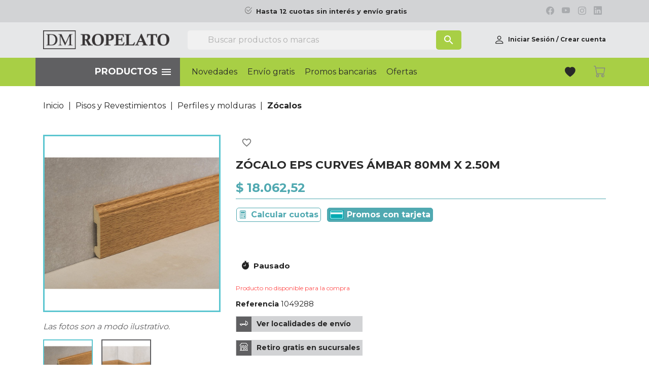

--- FILE ---
content_type: text/html; charset=utf-8
request_url: https://www.ropelato.com.ar/zocalos/92363-zocalo-eps-curves-ambar-80mm-x-250m.html
body_size: 37052
content:
<!doctype html>
<html lang="es">

  <head>
    
       
    <meta charset="utf-8">
  
  
    <meta http-equiv="x-ua-compatible" content="ie=edge">
  
  
  
    <link rel="canonical" href="https://www.ropelato.com.ar/zocalos/92363-zocalo-eps-curves-ambar-80mm-x-250m.html">

                                                                                                                                                                                <title>Zócalo EPS curves Ámbar 80mm x 2.50m</title>
    
      
<script>
var sjhomeprodsforuser_promos = {'promo_start': '2025-11-06 00:00:00', 'promo_end': '2025-11-11 00:00:00'};
</script>

    
    <meta name="description" content="">
    <meta name="keywords" content="1049288">
<!-- robots -->
    
          <meta name="robots" content="index">
       <!-- canonical y alternate -->
          <link rel="canonical" href="https://www.ropelato.com.ar/zocalos/92363-zocalo-eps-curves-ambar-80mm-x-250m.html">
      
          <meta name="facebook-domain-verification" content="hq82l9xcwyzg9o8s66l1g8mx0j2d6x" />
        
    
          
    
    
 
      <script type="application/ld+json">
  {
    "@context": "https://schema.org",
    "@type": "Organization",
    "name" : "Ropelato",
    "url" : "https://www.ropelato.com.ar/",
          "logo": {
        "@type": "ImageObject",
        "url":"https://www.ropelato.com.ar/img/logo-1767445033.jpg"
      }
      }
</script>

<script type="application/ld+json">
  {
    "@context": "https://schema.org",
    "@type": "WebPage",
    "isPartOf": {
      "@type": "WebSite",
      "url":  "https://www.ropelato.com.ar/",
      "name": "Ropelato"
    },
    "name": "Zócalo EPS curves Ámbar 80mm x 2.50m",
    "url":  "https://www.ropelato.com.ar/zocalos/92363-zocalo-eps-curves-ambar-80mm-x-250m.html"
  }
</script>


  <script type="application/ld+json">
    {
      "@context": "https://schema.org",
      "@type": "BreadcrumbList",
      "itemListElement": [
                  {
            "@type": "ListItem",
            "position": 1,
            "name": "Inicio",
            "item": "https://www.ropelato.com.ar/"
          },                  {
            "@type": "ListItem",
            "position": 2,
            "name": "Pisos y Revestimientos",
            "item": "https://www.ropelato.com.ar/3-pisos-y-revestimientos"
          },                  {
            "@type": "ListItem",
            "position": 3,
            "name": "Perfiles y molduras",
            "item": "https://www.ropelato.com.ar/7-perfiles-y-molduras"
          },                  {
            "@type": "ListItem",
            "position": 4,
            "name": "Zócalos",
            "item": "https://www.ropelato.com.ar/180-zocalos"
          },                  {
            "@type": "ListItem",
            "position": 5,
            "name": "Zócalo EPS curves Ámbar 80mm x 2.50m",
            "item": "https://www.ropelato.com.ar/zocalos/92363-zocalo-eps-curves-ambar-80mm-x-250m.html"
          }              ]
    }
  </script>

            <script type="application/ld+json">
    {
        "@context": "https://schema.org",
        "@type": "OfferShippingDetails",
        "deliveryTime": {
            "@type": "ShippingDeliveryTime",
            "businessDays": {
                "@type": "OpeningHoursSpecification",
                "dayOfWeek": [
                    "https://schema.org/Monday",
                    "https://schema.org/Tuesday",
                    "https://schema.org/Wednesday",
                    "https://schema.org/Thursday",
                    "https://schema.org/Friday"
                ]
            },
            "cutoffTime": "12:00:15Z",
            "handlingTime": {
                "@type": "QuantitativeValue",
                "minValue": 1,
                "maxValue": 2,
                "unitCode": "d"
            },
            "transitTime": {
                "@type": "QuantitativeValue",
                "minValue": 1,
                "maxValue": 10,
                "unitCode": "d"
            }
        },
        "shippingRate": {
            "@type": "MonetaryAmount",
            "value": 4.95,
            "currency": "USD"
        }
    }
</script>
    
    
    
     
<script type="application/ld+json">
  {
    "@context": "https://schema.org/",
    "@type": "Product",
    "name": "Zócalo EPS curves Ámbar 80mm x 2.50m",
    "description": "",
    "category": "Zócalos",
    "image" :"https://www.ropelato.com.ar/4824-home_default/zocalo-eps-curves-ambar-80mm-x-250m.jpg",    "sku": "1049288",
    "mpn": "1049288"
    ,"gtin13": "6110010492888"
        ,
    "brand": {
      "@type": "Brand",
      "name": "Atrim"
    }
                ,
    "offers": {
      "@type": "Offer",
      "priceCurrency": "ARS",
      "name": "Zócalo EPS curves Ámbar 80mm x 2.50m",
      "price": "18062.52",
      "url": "https://www.ropelato.com.ar/zocalos/92363-zocalo-eps-curves-ambar-80mm-x-250m.html",
      "priceValidUntil": "2026-01-31",
              "image": ["https://www.ropelato.com.ar/4824-large_default/zocalo-eps-curves-ambar-80mm-x-250m.jpg","https://www.ropelato.com.ar/4825-large_default/zocalo-eps-curves-ambar-80mm-x-250m.jpg"],
            "sku": "1049288",
      "mpn": "1049288",
      "gtin13": "6110010492888",                                        "availability": "https://schema.org/InStock",
      "seller": {
        "@type": "Organization",
        "name": "Ropelato"
      }
    }
      }
</script>

    
    
      
    
  
    
      <meta property="og:title" content="Zócalo EPS curves Ámbar 80mm x 2.50m" />
      <meta property="og:description" content="" />
      <meta property="og:url" content="https://www.ropelato.com.ar/zocalos/92363-zocalo-eps-curves-ambar-80mm-x-250m.html" />
      <meta property="og:site_name" content="Ropelato" />
            <meta property="og:image" content="https://www.ropelato.com.ar/4824-large_default/zocalo-eps-curves-ambar-80mm-x-250m.jpg">
                  
  
  
  
    <meta name="viewport" content="width=device-width, initial-scale=1">
  
  
  
    <link rel="icon" type="image/vnd.microsoft.icon" href="https://www.ropelato.com.ar/img/favicon.ico?1767445033">
    <link rel="shortcut icon" type="image/x-icon" href="https://www.ropelato.com.ar/img/favicon.ico?1767445033">
  
  
  
    <meta property="og:image" content="https://www.ropelato.com.ar/themes/ropelato/assets/img/logo_fb.png">



<link rel="preconnect" href="https://fonts.gstatic.com">
<link href="https://fonts.googleapis.com/css2?family=Montserrat:wght@300;400;500;700&display=swap" rel="stylesheet">
  
  
  
  
<script>
(function(){"use strict";var c=[],f={},a,e,d,b;if(!window.jQuery){a=function(g){c.push(g)};f.ready=function(g){a(g)};e=window.jQuery=window.$=function(g){if(typeof g=="function"){a(g)}return f};window.checkJQ=function(){if(!d()){b=setTimeout(checkJQ,100)}};b=setTimeout(checkJQ,100);d=function(){if(window.jQuery!==e){clearTimeout(b);var g=c.shift();while(g){jQuery(g);g=c.shift()}b=f=a=e=d=window.checkJQ=null;return true}return false}}})();
</script>

    	
	
		<script>
			(function(){"use strict";var c=[],f={},a,e,d,b;if(!window.jQuery){a=function(g){c.push(g)};f.ready=function(g)
				{a(g)};e=window.jQuery=window.$=function(g)
				{if(typeof g=="function"){a(g)}return f};window.checkJQ=function()
					{if(!d()){b=setTimeout(checkJQ,100)}};b=setTimeout(checkJQ,100);d=function()
						{if(window.jQuery!==e){clearTimeout(b);var g=c.shift();while(g){jQuery(g);g=c.shift()}b=f=a=e=d=window.checkJQ=null;return true}return false}}})();
						</script>
					
                    
 <script>
$(document).ready(function(){
$('#product .social-sharing').prependTo('.tax-shipping-delivery-label');
$('#product .wishlist-button-add.wishlist-button-product').insertBefore('h1');

})
</script>



    <script type="text/javascript">
                    var blockwishlistController = "https:\/\/www.ropelato.com.ar\/module\/blockwishlist\/action";
                    var cb_isDesktop = 1;
                    var pixel_ids = "456518476528171";
                    var pp_custom_add_to_cart = "";
                    var prestashop = {"cart":{"products":[],"totals":{"total":{"type":"total","label":"Total ","amount":0,"value":"$\u00a00,00"},"total_including_tax":{"type":"total","label":"Total (impuestos incl.)","amount":0,"value":"$\u00a00,00"},"total_excluding_tax":{"type":"total","label":"Total (impuestos excl.)","amount":0,"value":"$\u00a00,00"}},"subtotals":{"products":{"type":"products","label":"Subtotal","amount":0,"value":"$\u00a00,00"},"discounts":null,"shipping":{"type":"shipping","label":"Env\u00edo \/ Embalaje","amount":0,"value":""},"tax":null},"products_count":0,"summary_string":"0 art\u00edculos","vouchers":{"allowed":1,"added":[]},"discounts":[],"minimalPurchase":1,"minimalPurchaseRequired":"Se necesita una compra m\u00ednima total de $\u00a01,00 (impuestos exc.) para validar su pedido. En este momento el valor total de su carrito es de $\u00a00,00 (impuestos exc.)."},"currency":{"id":1,"name":"Peso argentino","iso_code":"ARS","iso_code_num":"032","sign":"$"},"customer":{"lastname":null,"firstname":null,"email":null,"birthday":null,"newsletter":null,"newsletter_date_add":null,"optin":null,"website":null,"company":null,"siret":null,"ape":null,"is_logged":false,"gender":{"type":null,"name":null},"addresses":[]},"language":{"name":"Espa\u00f1ol (Spanish)","iso_code":"es","locale":"es-ES","language_code":"es-AR","is_rtl":"0","date_format_lite":"d\/m\/Y","date_format_full":"d\/m\/Y H:i:s","id":1},"page":{"title":"","canonical":"https:\/\/www.ropelato.com.ar\/zocalos\/92363-zocalo-eps-curves-ambar-80mm-x-250m.html","meta":{"title":"Z\u00f3calo EPS curves \u00c1mbar 80mm x 2.50m","description":"","keywords":"1049288","robots":"index"},"page_name":"product","body_classes":{"lang-es":true,"lang-rtl":false,"country-AR":true,"currency-ARS":true,"layout-full-width":true,"page-product":true,"tax-display-disabled":true,"product-id-92363":true,"product-Z\u00f3calo EPS curves \u00c1mbar 80mm x 2.50m":true,"product-id-category-180":true,"product-id-manufacturer-145":true,"product-id-supplier-0":true},"admin_notifications":[]},"shop":{"name":"Ropelato","logo":"https:\/\/www.ropelato.com.ar\/img\/logo-1767445033.jpg","stores_icon":"https:\/\/www.ropelato.com.ar\/img\/logo_stores.png","favicon":"https:\/\/www.ropelato.com.ar\/img\/favicon.ico"},"urls":{"base_url":"https:\/\/www.ropelato.com.ar\/","current_url":"https:\/\/www.ropelato.com.ar\/zocalos\/92363-zocalo-eps-curves-ambar-80mm-x-250m.html","shop_domain_url":"https:\/\/www.ropelato.com.ar","img_ps_url":"https:\/\/www.ropelato.com.ar\/img\/","img_cat_url":"https:\/\/www.ropelato.com.ar\/img\/c\/","img_lang_url":"https:\/\/www.ropelato.com.ar\/img\/l\/","img_prod_url":"https:\/\/www.ropelato.com.ar\/img\/p\/","img_manu_url":"https:\/\/www.ropelato.com.ar\/img\/m\/","img_sup_url":"https:\/\/www.ropelato.com.ar\/img\/su\/","img_ship_url":"https:\/\/www.ropelato.com.ar\/img\/s\/","img_store_url":"https:\/\/www.ropelato.com.ar\/img\/st\/","img_col_url":"https:\/\/www.ropelato.com.ar\/img\/co\/","img_url":"https:\/\/www.ropelato.com.ar\/themes\/ropelato\/assets\/img\/","css_url":"https:\/\/www.ropelato.com.ar\/themes\/ropelato\/assets\/css\/","js_url":"https:\/\/www.ropelato.com.ar\/themes\/ropelato\/assets\/js\/","pic_url":"https:\/\/www.ropelato.com.ar\/upload\/","pages":{"address":"https:\/\/www.ropelato.com.ar\/direccion","addresses":"https:\/\/www.ropelato.com.ar\/direcciones","authentication":"https:\/\/www.ropelato.com.ar\/iniciar-sesion","cart":"https:\/\/www.ropelato.com.ar\/carrito","category":"https:\/\/www.ropelato.com.ar\/index.php?controller=category","cms":"https:\/\/www.ropelato.com.ar\/index.php?controller=cms","contact":"https:\/\/www.ropelato.com.ar\/contactenos","discount":"https:\/\/www.ropelato.com.ar\/descuento","guest_tracking":"https:\/\/www.ropelato.com.ar\/seguimiento-pedido-invitado","history":"https:\/\/www.ropelato.com.ar\/historial-compra","identity":"https:\/\/www.ropelato.com.ar\/datos-personales","index":"https:\/\/www.ropelato.com.ar\/","my_account":"https:\/\/www.ropelato.com.ar\/mi-cuenta","order_confirmation":"https:\/\/www.ropelato.com.ar\/confirmacion-pedido","order_detail":"https:\/\/www.ropelato.com.ar\/index.php?controller=order-detail","order_follow":"https:\/\/www.ropelato.com.ar\/seguimiento-pedido","order":"https:\/\/www.ropelato.com.ar\/pedido","order_return":"https:\/\/www.ropelato.com.ar\/index.php?controller=order-return","order_slip":"https:\/\/www.ropelato.com.ar\/facturas-abono","pagenotfound":"https:\/\/www.ropelato.com.ar\/pagina-no-encontrada","password":"https:\/\/www.ropelato.com.ar\/recuperar-contrase\u00f1a","pdf_invoice":"https:\/\/www.ropelato.com.ar\/index.php?controller=pdf-invoice","pdf_order_return":"https:\/\/www.ropelato.com.ar\/index.php?controller=pdf-order-return","pdf_order_slip":"https:\/\/www.ropelato.com.ar\/index.php?controller=pdf-order-slip","prices_drop":"https:\/\/www.ropelato.com.ar\/productos-rebajados","product":"https:\/\/www.ropelato.com.ar\/index.php?controller=product","search":"https:\/\/www.ropelato.com.ar\/busqueda","sitemap":"https:\/\/www.ropelato.com.ar\/mapa del sitio","stores":"https:\/\/www.ropelato.com.ar\/sucursales","supplier":"https:\/\/www.ropelato.com.ar\/proveedor","register":"https:\/\/www.ropelato.com.ar\/iniciar-sesion?create_account=1","order_login":"https:\/\/www.ropelato.com.ar\/pedido?login=1"},"alternative_langs":[],"theme_assets":"\/themes\/ropelato\/assets\/","actions":{"logout":"https:\/\/www.ropelato.com.ar\/?mylogout="},"no_picture_image":{"bySize":{"small_default":{"url":"https:\/\/www.ropelato.com.ar\/img\/p\/es-default-small_default.jpg","width":98,"height":98},"cart_default":{"url":"https:\/\/www.ropelato.com.ar\/img\/p\/es-default-cart_default.jpg","width":125,"height":125},"home_default":{"url":"https:\/\/www.ropelato.com.ar\/img\/p\/es-default-home_default.jpg","width":250,"height":250},"medium_default":{"url":"https:\/\/www.ropelato.com.ar\/img\/p\/es-default-medium_default.jpg","width":452,"height":452},"large_default":{"url":"https:\/\/www.ropelato.com.ar\/img\/p\/es-default-large_default.jpg","width":800,"height":800}},"small":{"url":"https:\/\/www.ropelato.com.ar\/img\/p\/es-default-small_default.jpg","width":98,"height":98},"medium":{"url":"https:\/\/www.ropelato.com.ar\/img\/p\/es-default-home_default.jpg","width":250,"height":250},"large":{"url":"https:\/\/www.ropelato.com.ar\/img\/p\/es-default-large_default.jpg","width":800,"height":800},"legend":""}},"configuration":{"display_taxes_label":false,"display_prices_tax_incl":true,"is_catalog":false,"show_prices":true,"opt_in":{"partner":false},"quantity_discount":{"type":"price","label":"Precio unitario"},"voucher_enabled":1,"return_enabled":0},"field_required":[],"breadcrumb":{"links":[{"title":"Inicio","url":"https:\/\/www.ropelato.com.ar\/"},{"title":"Pisos y Revestimientos","url":"https:\/\/www.ropelato.com.ar\/3-pisos-y-revestimientos"},{"title":"Perfiles y molduras","url":"https:\/\/www.ropelato.com.ar\/7-perfiles-y-molduras"},{"title":"Z\u00f3calos","url":"https:\/\/www.ropelato.com.ar\/180-zocalos"},{"title":"Z\u00f3calo EPS curves \u00c1mbar 80mm x 2.50m","url":"https:\/\/www.ropelato.com.ar\/zocalos\/92363-zocalo-eps-curves-ambar-80mm-x-250m.html"}],"count":5},"link":{"protocol_link":"https:\/\/","protocol_content":"https:\/\/"},"time":1768557097,"static_token":"327b733b39ffa10aa4d30c21fcbf828c","token":"a2f850b296322f17853ed80324b52917","debug":false};
                    var productsAlreadyTagged = [];
                    var psemailsubscription_subscription = "https:\/\/www.ropelato.com.ar\/module\/ps_emailsubscription\/subscription";
                    var psr_icon_color = "#F19D76";
                    var removeFromWishlistUrl = "https:\/\/www.ropelato.com.ar\/module\/blockwishlist\/action?action=deleteProductFromWishlist";
                    var single_event_tracking = 0;
                    var sj_notifications_reader = "https:\/\/www.ropelato.com.ar\/sjnotifications\/get?t=a2f850b296322f17853ed80324b52917";
                    var sj_notifications_readit = "https:\/\/www.ropelato.com.ar\/sjnotifications\/ireadedit?t=a2f850b296322f17853ed80324b52917";
                    var ssIsCeInstalled = true;
                    var wishlistAddProductToCartUrl = "https:\/\/www.ropelato.com.ar\/module\/blockwishlist\/action?action=addProductToCart";
                    var wishlistUrl = "https:\/\/www.ropelato.com.ar\/favoritos_ver";
            </script>
		<link rel="stylesheet" href="/modules/mobbex/views/css/front.css?ver=4.3.0" media="all">
		<link rel="stylesheet" href="https://www.ropelato.com.ar/themes/ropelato/assets/cache/theme-aef9ef7365.css" media="all">
	
	


        <link rel="preload" href="/modules/creativeelements/views/lib/ceicons/fonts/ceicons.woff2?8goggd" as="font" type="font/woff2" crossorigin>
          
  
  
    <script type="text/javascript">
var sp_link_base ='https://www.ropelato.com.ar';
</script>

<script type="text/javascript">
function renderDataAjax(jsonData)
{
    for (var key in jsonData) {
	    if(key=='java_script')
        {
            $('body').append(jsonData[key]);
        }
        else
            if($('#ets_speed_dy_'+key).length)
            {
                if($('#ets_speed_dy_'+key+' #layer_cart').length)
                {
                    $('#ets_speed_dy_'+key).before($('#ets_speed_dy_'+key+' #layer_cart').clone());
                    $('#ets_speed_dy_'+key+' #layer_cart').remove();
                    $('#layer_cart').before('<div class="layer_cart_overlay"></div>');
                }
                $('.ets_speed_dynamic_hook[id="ets_speed_dy_'+key+'"]').replaceWith(jsonData[key]);
            }
              
    }
    if($('#header .shopping_cart').length && $('#header .cart_block').length)
    {
        var shopping_cart = new HoverWatcher('#header .shopping_cart');
        var cart_block = new HoverWatcher('#header .cart_block');
        $("#header .shopping_cart a:first").hover(
    		function(){
    			if (ajaxCart.nb_total_products > 0 || parseInt($('.ajax_cart_quantity').html()) > 0)
    				$("#header .cart_block").stop(true, true).slideDown(450);
    		},
    		function(){
    			setTimeout(function(){
    				if (!shopping_cart.isHoveringOver() && !cart_block.isHoveringOver())
    					$("#header .cart_block").stop(true, true).slideUp(450);
    			}, 200);
    		}
    	);
    }
    if(typeof jsonData.custom_js!== undefined && jsonData.custom_js)
        $('head').append('<script src="'+sp_link_base+'/modules/ets_superspeed/views/js/script_custom.js">');
}
</script>

<style>
.layered_filter_ul .radio,.layered_filter_ul .checkbox {
    display: inline-block;
}
.ets_speed_dynamic_hook .cart-products-count{
    display:none!important;
}
.ets_speed_dynamic_hook .ajax_cart_quantity ,.ets_speed_dynamic_hook .ajax_cart_product_txt,.ets_speed_dynamic_hook .ajax_cart_product_txt_s{
    display:none!important;
}
.ets_speed_dynamic_hook .shopping_cart > a:first-child:after {
    display:none!important;
}
</style>

    <meta id="js-rcpgtm-tracking-config" data-tracking-data="%7B%22bing%22%3A%7B%22tracking_id%22%3A%22%22%2C%22feed%22%3A%7B%22id_product_prefix%22%3A%22%22%2C%22id_product_source_key%22%3A%22id_product%22%2C%22id_variant_prefix%22%3A%22%22%2C%22id_variant_source_key%22%3A%22id_attribute%22%7D%7D%2C%22context%22%3A%7B%22browser%22%3A%7B%22device_type%22%3A1%7D%2C%22localization%22%3A%7B%22id_country%22%3A44%2C%22country_code%22%3A%22AR%22%2C%22id_currency%22%3A1%2C%22currency_code%22%3A%22ARS%22%2C%22id_lang%22%3A1%2C%22lang_code%22%3A%22es%22%7D%2C%22page%22%3A%7B%22controller_name%22%3A%22product%22%2C%22products_per_page%22%3A20%2C%22category%22%3A%5B%5D%2C%22search_term%22%3A%22%22%7D%2C%22shop%22%3A%7B%22id_shop%22%3A1%2C%22shop_name%22%3A%22Ropelato%22%2C%22base_dir%22%3A%22https%3A%2F%2Fwww.ropelato.com.ar%2F%22%7D%2C%22tracking_module%22%3A%7B%22module_name%22%3A%22rcpgtagmanager%22%2C%22module_version%22%3A%224.4.2%22%2C%22checkout_module%22%3A%7B%22module%22%3A%22default%22%2C%22controller%22%3A%22order%22%7D%2C%22service_version%22%3A%221%22%2C%22token%22%3A%22c5f4beeb9c92217de575c4b488668f9d%22%7D%2C%22user%22%3A%5B%5D%7D%2C%22criteo%22%3A%7B%22tracking_id%22%3A%22%22%2C%22feed%22%3A%7B%22id_product_prefix%22%3A%22%22%2C%22id_product_source_key%22%3A%22id_product%22%2C%22id_variant_prefix%22%3A%22%22%2C%22id_variant_source_key%22%3A%22id_attribute%22%7D%7D%2C%22facebook%22%3A%7B%22tracking_id%22%3A%22%22%2C%22feed%22%3A%7B%22id_product_prefix%22%3A%22%22%2C%22id_product_source_key%22%3A%22id_product%22%2C%22id_variant_prefix%22%3A%22%22%2C%22id_variant_source_key%22%3A%22id_attribute%22%7D%7D%2C%22ga4%22%3A%7B%22tracking_id%22%3A%22G-94DNQRB20Q%22%2C%22server_container_url%22%3A%22%22%2C%22is_url_passthrough%22%3Atrue%2C%22is_data_import%22%3Afalse%7D%2C%22gads%22%3A%7B%22tracking_id%22%3A%22%22%2C%22merchant_id%22%3A%22%22%2C%22conversion_labels%22%3A%7B%22create_account%22%3A%22%22%2C%22product_view%22%3A%22%22%2C%22add_to_cart%22%3A%22%22%2C%22begin_checkout%22%3A%22%22%2C%22purchase%22%3A%22%22%7D%2C%22retail%22%3A%7B%22id_product_prefix%22%3A%22%22%2C%22id_product_source_key%22%3A%22id_product%22%2C%22id_variant_prefix%22%3A%22%22%2C%22id_variant_source_key%22%3A%22id_attribute%22%7D%2C%22custom%22%3A%7B%22is_enabled%22%3Afalse%2C%22id_product_prefix%22%3A%22%22%2C%22id_product_source_key%22%3A%22id_product%22%2C%22id_variant_prefix%22%3A%22%22%2C%22id_variant_source_key%22%3A%22id_attribute%22%2C%22is_id2%22%3Afalse%7D%7D%2C%22gtm%22%3A%7B%22tracking_id%22%3A%22GTM-PN5RT78%22%2C%22is_internal_traffic%22%3Afalse%2C%22script_url%22%3A%22%22%2C%22data_layer_name%22%3A%22%22%2C%22id_parameter%22%3A%22%22%2C%22override_tracking_id%22%3A%22%22%7D%2C%22kelkoo%22%3A%7B%22tracking_list%22%3A%5B%5D%2C%22feed%22%3A%7B%22id_product_prefix%22%3A%22%22%2C%22id_product_source_key%22%3A%22id_product%22%2C%22id_variant_prefix%22%3A%22%22%2C%22id_variant_source_key%22%3A%22id_attribute%22%7D%7D%2C%22pinterest%22%3A%7B%22tracking_id%22%3A%22%22%2C%22feed%22%3A%7B%22id_product_prefix%22%3A%22%22%2C%22id_product_source_key%22%3A%22id_product%22%2C%22id_variant_prefix%22%3A%22%22%2C%22id_variant_source_key%22%3A%22id_attribute%22%7D%7D%2C%22tiktok%22%3A%7B%22tracking_id%22%3A%22%22%2C%22feed%22%3A%7B%22id_product_prefix%22%3A%22%22%2C%22id_product_source_key%22%3A%22id_product%22%2C%22id_variant_prefix%22%3A%22%22%2C%22id_variant_source_key%22%3A%22id_attribute%22%7D%7D%2C%22twitter%22%3A%7B%22tracking_id%22%3A%22%22%2C%22events%22%3A%7B%22add_to_cart_id%22%3A%22%22%2C%22payment_info_id%22%3A%22%22%2C%22checkout_initiated_id%22%3A%22%22%2C%22product_view_id%22%3A%22%22%2C%22lead_id%22%3A%22%22%2C%22purchase_id%22%3A%22%22%2C%22search_id%22%3A%22%22%7D%2C%22feed%22%3A%7B%22id_product_prefix%22%3A%22%22%2C%22id_product_source_key%22%3A%22id_product%22%2C%22id_variant_prefix%22%3A%22%22%2C%22id_variant_source_key%22%3A%22id_attribute%22%7D%7D%7D">
    <script type="text/javascript" data-keepinline="true" data-cfasync="false" src="/modules/rcpgtagmanager/views/js/hook/trackingClient.bundle.js?v=4.4.2"></script>

<!-- Enable Facebook Pixels -->
<script>
    // doNotConsentToPixel = false;
    //console.log(ppGetCookie('pp_pageview_event_id'));
    //var external_id = ppGetCookie('pp_external_id');
    var pageview_event_id = '';
    var pp_price_precision = 2;
    var deferred_loading = 0;
    var deferred_seconds = 0;
    var event_time = 1768557097;
    var local_time = new Date().getTime();
    var consentStatus = true;
    var pp_aurl = 'https://www.ropelato.com.ar/module/facebookconversiontrackingplus/AjaxConversion'.replace(/&amp;/g, "&");

    // Check if pixel is already initialized
    function facebookpixelinit(tries) {
        let ud = {};
        if (typeof fbq == 'undefined') {
            // Pixel is not initialized, load the script
            initFbqPixels(ud);
        } else {
            console.log('Facebook Pixel Already loaded');
        }

        // Proceed with consent and initialize Pixels
        handleConsentAndInitPixels(ud);

        // Send the PageView event
        sendPageViewEvent()
    }

    function initFbqPixels() {
        
        !function(f,b,e,v,n,t,s){if (f.fbq)return;n=f.fbq=function(){n.callMethod?n.callMethod.apply(n,arguments):n.queue.push(arguments)};if (!f._fbq)f._fbq=n;n.push=n;n.loaded=!0;n.version='2.0';n.queue=[];t=b.createElement(e);t.async=!0;t.src=v;s=b.getElementsByTagName(e)[0];s.parentNode.insertBefore(t,s)}(window,document,'script','https://connect.facebook.net/en_US/fbevents.js');
        
    }

    function handleConsentAndInitPixels(ud) {
                if (typeof window.doNotConsentToPixel !== 'undefined' && doNotConsentToPixel) {
            consentStatus = false;
        }
                pixelConsent(consentStatus);

                fbq('init', '456518476528171', ud);
            }
    function sendPageViewEvent() {
        /* Code to avoid multiple pixels call */
        /* Used to make it compatible with onepagecheckout */
        if (typeof window.fbq_pageview == 'undefined') {
            pageview_event_id = generateEventId(12);
            ppTrackEvent('PageView', {}, pageview_event_id);
            if (consentStatus) {
                return jQuery.ajax({
                    url: pp_aurl,
                    type: 'POST',
                    cache: false,
                    data: {
                        event: 'PageView',
                        pageview_event_id: pageview_event_id,
                        source_url: window.location.href
                    }
                });
            }
            window.fbq_pageview = 1;  // Mark pageview as processed
        }
    }

    // Consent and localStorage checks, unchanged
        </script>
<!-- End Enable Facebook Pixels -->
<script>
    fctp_pageviewcount(20);
    function fctp_pageviewcount(tries) {
        if (typeof jQuery === 'undefined' || typeof fbq != 'function') {
            if (tries > 0) {
                setTimeout(function () {
                    fctp_pageviewcount(tries - 1)
                }, 350);
            }
        } else {
            if (consentStatus) {
                jQuery.ajax({
                    url: pp_aurl,
                    type: 'POST',
                    cache: false,
                    data: {
                        event: 'Pageviewcount',
                        source_url: location.href,
                        token: '21ad55db4da8a710307178362b6befd0',
                    }
                })
                    .done(function (data) {
                        if (data !== null && data.return == 'ok' && typeof data.current_page !== 'undefined') {
                            var page = data.current_page == 20 ? 'PagesViewedMore' + data.current_page : 'PagesViewed' + data.current_page;
                            ppTrackEvent(page, {
                                'currency': 'ARS',
                                'value': '10000'
                            }, pageview_event_id);
                        }
                    })
                    .fail(function (jqXHR, textStatus, errorThrown) {
                        //console.log('Pixel Plus: Cookie consent could not be validated');
                    });
            }
        }
    }
</script>
<!-- Add To cart Pixel Call -->
<script type="text/javascript">
    (function() {
        // Global flags and variables
        var isProcessingAddToCart = false; // Prevents duplicate processing
        var qty = false;                   // Holds the current quantity value
        var lastXhrResponse = null;        // For XHR deduplication

        // Reset the processing flag after a delay.
        function resetAddToCartFlag() {
            setTimeout(function() {
                isProcessingAddToCart = false;
            }, 500);
        }

        function sendAddToCartFromResponse(r, parsed, delCookie, source) {
            // If already processing, do nothing.
            if (isProcessingAddToCart) return;

            if (!parsed) {
                try {
                    r = JSON.parse(r);
                } catch (e) {
                    return; // Abort if parsing fails
                }
            }
            // console.log(new Date().toISOString(), "sendAddToCartFromResponse from", source, "with response:", r);

            if (r && r.cart && r.cart.products) {
                // Set initial global values (from server-side template variables)
                window.content_name = 'Zócalo EPS curves Ámbar 80mm x 2.50m';
                window.content_category = 'Todos Los Productos De Ropelato > Pisos Y Revestimientos > Perfiles Y Molduras > Zócalos';
                window.content_value = 1; // Default minimal value
                window.content_ids_data = [];
                window.content_ids_product = [];

                // Determine the selected product and attribute from the response.
                var selected_product_id = r.id_product || r.idProduct;
                var ipa = r.id_product_attribute || r.idProductAttribute;

                // Process the cart products and build the payload.
                $.each(r.cart.products, function(key, value) {
                    if (
                        (selected_product_id == value.id_product && value.id_product_attribute == 0) ||
                        (selected_product_id == value.id_product && value.id_product_attribute > 0 && value.id_product_attribute == ipa)
                    ) {
                        var pprice = 0;
                                                if (typeof value.price_with_reduction !== 'undefined') {
                            pprice = value.price_with_reduction;
                        } else if (typeof value.price_without_reduction !== 'undefined') {
                            pprice = value.price_without_reduction;
                        }
                                                if (pprice === 0) {
                            pprice = formatedNumberToFloat(value.price);
                        }
                        if (typeof value.name !== 'undefined') {
                            window.content_name = value.name;
                        }
                        window.content_value = pprice.toFixed(pp_price_precision);

                        // Build product identifier, with combination if enabled.
                        var id_combination = '';
                                                var pid = '' + value.id_product + id_combination;
                        var productData = {
                            'id': pid,
                            'quantity': (qty !== false ? qty : value.quantity),
                            'item_price': (qty !== false ? qty * pprice : value.quantity * pprice)
                        };
                        if (value.category) {
                            productData.category = value.category;
                        }
                        window.content_ids_data.push(productData);
                        window.content_ids_product.push(pid);
                    }
                });

                // Build the final cartValues object.
                var cartValues = {
                    'content_name': window.content_name,
                    'content_ids': unique(window.content_ids_product),
                    'contents': unique(window.content_ids_data),
                    'content_type': 'product',
                    'value': window.content_value,
                    'currency': 'ARS'
                };
                                if (window.content_category) {
                    cartValues['content_category'] = window.content_category;
                }

                // Depending on the mode, call the appropriate final function.
                                // When CAPI is enabled, delegate to atcAjaxCall.
                // (Do not set isProcessingAddToCart here so that atcAjaxCall can handle it.)
                atcAjaxCall(selected_product_id, ipa, source);
                
                if (delCookie) {
                    deleteCookie('pp_pixel_event_id');
                }
            }
        }

        function trackAddToCart(values, event_id, source) {
            values.source = source;
            // console.log(new Date().toISOString(), "Tracking AddToCart event from", source, "with data:", values);
            ppTrackEvent('AddToCart', values, event_id);
            resetAddToCartFlag();
        }

        function atcAjaxCall(id_product, id_product_attribute, source) {
            if (isProcessingAddToCart) return false;
            isProcessingAddToCart = true;
            setTimeout(function() {
                $.ajax({
                    url: pp_aurl,
                    type: 'POST',
                    cache: false,
                    data: {
                        customAjax: true,
                        id_product: id_product,
                        id_product_attribute: id_product_attribute,
                        quantity: qty || 1,
                        event: 'AddToCart',
                        rand: Math.floor((Math.random() * 100000) + 1),
                        token: '327b733b39ffa10aa4d30c21fcbf828c'
                    }
                })
                    .done(function(data) {
                        if (data.return === 'ok') {
                            trackAddToCart(data.custom_data, data.event_id, source || 'customAjax');
                        } else if (data.return === 'error') {
                            console.error('Error in add-to-cart AJAX call');
                        }
                    })
                    .fail(function(jqXHR, textStatus, errorThrown) {
                        console.error('AJAX error in add-to-cart call:', textStatus);
                    });
            }, 500);
        }

        // Helper: Converts a formatted price string to a float.
        function formatedNumberToFloat(price) {
            price = price.replace(prestashop.currency.sign, '')
                .replace(prestashop.currency.iso_code, '');
            switch (parseInt(prestashop.currency.format, 10)) {
                case 1:
                    return parseFloat(price.replace(',', '').replace(' ', ''));
                case 2:
                    return parseFloat(price.replace(' ', '').replace(',', '.'));
                case 3:
                    return parseFloat(price.replace('.', '').replace(' ', '').replace(',', '.'));
                case 4:
                    return parseFloat(price.replace(',', '').replace(' ', ''));
                default:
                    return parseFloat(price);
            }
        }

        // Helper: Returns only unique elements from an array.
        function unique(array) {
            return $.grep(array, function(el, index) {
                return index === $.inArray(el, array);
            });
        }

        // Attach event handlers for add-to-cart tracking.
        function initAddToCart() {
            
            // For AttributewizardPro or AWP modules.
            if (
                    false ||
                $('#awp_wizard').length === 1
            ) {
                var id_product = $('#product_page_product_id').length ? $('#product_page_product_id').val() : $('.product_page_product_id').val();
                var id_product_attribute = 0;
                $('.exclusive').on('click', function() {
                    if (!isProcessingAddToCart) {
                        atcAjaxCall(id_product, id_product_attribute, 'AWP');
                    }
                });
            }

            // Attach the Prestashop "updateCart" listener.
            if (typeof prestashop === 'object' && typeof prestashop.on !== 'undefined') {
                prestashop.on('updateCart', function(event) {
                    if (isProcessingAddToCart) return;
                    window.pp_atc_event_id = ppGetCookie('pp_pixel_event_id');
                    if (event && event.reason) {
                        if (event.reason.idProduct !== undefined) {
                            var ipa = event.reason.idProductAttribute || 0;
                                                        atcAjaxCall(event.reason.idProduct, ipa, 'prestashop.on');
                                                    } else if (event.reason.cart !== undefined) {
                            sendAddToCartFromResponse(event.reason, true, true, 'prestashop.on');
                        }
                    }
                });
            }

            // Override XMLHttpRequest as a fallback.
            (function(open) {
                XMLHttpRequest.prototype.open = function(method, url, async) {
                    var fpCartEndpoint = '/carrito';
                    var checkURL = url.search(fpCartEndpoint);
                    if (checkURL > -1 && !isProcessingAddToCart) {
                        // Clear globals before processing the add-to-cart request.
                        delete window.content_ids_data;
                        delete window.content_ids_product;
                        delete window.total_products_value;
                        window.pp_atc_event_id = generateEventId(12);
                        url += (url.search('\\?') > -1)
                            ? '&pp_atc_event_id=' + window.pp_atc_event_id
                            : '?pp_atc_event_id=' + window.pp_atc_event_id;
                    }
                    this.addEventListener('load', function() {
                        if (this.response) {
                            // Check for duplicate XHR response.
                            if (lastXhrResponse === this.response) {
                                // console.log(new Date().toISOString(), "Duplicate XHR response. Skipping.");
                                return;
                            }
                            lastXhrResponse = this.response;
                            try {
                                sendAddToCartFromResponse(this.response, false, false, 'XHR');
                            } catch (e) {
                                console.error("Error processing XHR response:", e);
                            }
                        }
                    });
                    this.addEventListener('error', function() {
                        console.error('Request failed with error');
                    });
                    this.addEventListener('abort', function() {
                        console.error('Request was aborted');
                    });
                    open.apply(this, arguments);
                };
            })(XMLHttpRequest.prototype.open);
        }

        // Wait for DOM and jQuery to be ready.
        document.addEventListener("DOMContentLoaded", function() {
            var tries = 20;
            function waitForjQuery(tries) {
                if (typeof jQuery === 'undefined') {
                    if (tries > 0) {
                        setTimeout(function() { waitForjQuery(tries - 1); }, 250);
                    } else {
                        console.error('PP: Could not initiate the Add To Cart Event Tracking');
                    }
                    return;
                }
                initAddToCart();
            }
            waitForjQuery(tries);

            // Listen for changes in quantity.
            $(document).on('change', '#quantity_wanted', function() {
                qty = $(this).val();
            });
        });
    })();
</script>
<!-- End Add to cart pixel call -->

<!-- Wishlist Pixel Call -->
<script type="text/javascript">
    //console.clear();
    document.addEventListener('DOMContentLoaded', function() {
    //console.log('init');
        var fctp_wishlist = {"name":"blockwishlist","class":"BlockWishList","selector":"a.addToWishlist","value":"1"};         fctp_addToWishlist(20);
        function fctp_addToWishlist(max_tries) {
            if (typeof jQuery == 'undefined' || typeof fbq != 'function') {
                setTimeout(function() { fctp_addToWishlist(max_tries - 1); }, 250);
            } else {
                if ($(fctp_wishlist.selector).length > 0) {
                    $(document).ajaxComplete(function (request, jqXHR, settings) {
                        if (settings.url.indexOf(fctp_wishlist.name) >= 0) {
                            // Successful AddToWishlist
                            let data = typeof settings.data !== 'undefined' ? settings.data : settings.url;
                            const params = new Proxy(new URLSearchParams(data), {
                                get: (searchParams, prop) => searchParams.get(prop),
                            });
                            /*console.log(params.id_product);
                            console.log(params.id_product_attribute);*/

                            jQuery.ajax({
                                url: pp_aurl,
                                type: 'POST',
                                cache: false,
                                data: {
                                    id_product : params.id_product,
                                    id_product_attribute : params.id_product_attribute | 0,
                                    quantity : params.quantity,
                                    event: 'AddToWishlist',
                                    rand: Math.floor((Math.random() * 100000) + 1)
                                }
                            })
                                .done(function(data) {
                                    if (data.return != 'error') {
                                        ppTrackEvent('AddToWishlist', data.custom_data, data.event_id);
                                        window.fctp_wishlist_act = true;
                                        setTimeout(function() { window.fctp_wishlist_act = false; }, 500);
                                    }
                                })
                                .fail(function(jqXHR, textStatus, errorThrown) {
                                    console.log(
                                        'Pixel Plus: Failed to track the AddToWishlist Event');
                                });
                        }
                    });
                }
            }
        }
    });
</script>
<!-- End Wishlist Pixel Call --><!-- Facebook View Content Track -->
<script type="text/javascript">
    if (typeof vc_last_id === 'undefined') {
        var vc_last_id = 0;
        var vc_last_ipa = 0;
    }
    var pp_vc_event_id = '';
    var combination = 0;
    var combi_change = false;
    var u = document.URL;
    var pvalue = 18062.52;

    document.addEventListener('DOMContentLoaded', function () {
        fctp_viewContent(10);
    });

    function fctp_viewContent(max_tries) {
        // Check if jQuery or Facebook's fbq is available
        if (typeof jQuery == 'undefined' || typeof fbq != 'function') {
            if (max_tries > 0) {
                setTimeout(function () {
                    fctp_viewContent(max_tries - 1);
                }, 500);
            } else {
                console.log('PP: Could not initiate the ViewContent event');
            }
            return;
        }
        pp_vc_event_id = generateEventId(12);

        // Handle custom modules (dynamicproduct waits for ajaxComplete)
                        // For PrestaShop 1.7+
        trackViewContent();
                    }

    function trackViewContent() {
        let ipa = 0;
        if (typeof combination !== 'undefined' && combination > 0) {
            ipa = combination;
        }
        let id = '92363';

        
                $.ajax({
            url: pp_aurl,
            type: 'POST',
            cache: false,
            data: {
                customAjax: true,
                id_product : 92363,
                id_product_attribute : ipa,
                event: 'ViewContent',
                rand: Math.floor((Math.random() * 100000) + 1),
                token: '327b733b39ffa10aa4d30c21fcbf828c',
                event_id: pp_vc_event_id,
                source_url: window.location.href
            }
        })
            .done(function(data) {
                if (data.return == 'ok') {
                    pp_vc_event_id = data.event_id;
                    sendTrackViewContent(id, ipa);
                }
            })
            .fail(function(jqXHR, textStatus, errorThrown) {
                console.log('Error: Could not track ViewContent event');
            });
            }

    function sendTrackViewContent(id, ipa) {
        ppTrackEvent('ViewContent', {
            content_name: 'Zócalo EPS curves Ámbar 80mm x 2.50m',
                        content_category: 'Todos Los Productos De Ropelato > Pisos Y Revestimientos > Perfiles Y Molduras > Zócalos',
                        value: pvalue,
            currency: 'ARS',
                        content_type: 'product',
            content_ids: [id],
                                }, typeof pp_vc_event_id !== 'undefined' ? pp_vc_event_id : generateEventId(12));

        vc_last_id = id;
        vc_last_ipa = ipa;
    }

    function discoverCombi() {
        if (combi_change === true) {
            combi_change = false;
            return true;
        }
        if ($('#product-details').length > 0) {
            if (typeof $('#product-details').data('product') !== 'undefined') {
                combination = $('#product-details').data('product').id_product_attribute;
                pvalue = $('#product-details').data('product').price_amount;
                return true;
            }
        }
        return false;
    }
</script>

<!-- END Facebook View Content Track -->
<!-- Contact Pixel Call -->
<script type="text/javascript">
    document.addEventListener("DOMContentLoaded", function(event) {
        init_newsletter(10);
        var fb_pixel_newsletter_event_id = '';
        var FCTP_NEWSLETTER_VALUE = '1';
        var max_tries = 0;


        function init_newsletter(tries)
        {
            if (typeof jQuery === 'undefined' || typeof ppGetCookie === 'undefined') {
                if (tries > 0) {
                    setTimeout(function() { init_newsletter(tries-1); }, 350);
                } else {
                    console.log('PP: Could not Initiate the Newsletter Event Tracking');
                }
                return;
            }
            fb_pixel_newsletter_event_id = ppGetCookie('pp_pixel_newsletter_event_id');
                        $('input[name="submitNewsletter"]').click(function (event) {
                if ($('input[name="email"]').val() != '') {
                    setTimeout(function () {
                        if (jQuery('.block_newsletter').find(".alert-danger").length == 1) {
                            console.log(
                                'Conversion could not be sent, contact module developer to check the issue');
                        } else {
                            fctp_newsletter(10);
                        }
                    }, 1000);
                }
            });
                        function fctp_newsletter(max_tries, email = "") {
                if (typeof fbq != 'undefined' && typeof jQuery != 'undefined') {
                                        jQuery.ajax({
                        url: pp_aurl,
                        type: 'POST',
                        cache: false,
                        data: {
                            event: 'Newsletter',
                            rand: Math.floor((Math.random() * 100000) + 1),
                            source_url: window.location.href
                        }
                    })
                        .done(function (data) {
                            if (data.return == 'ok') {
                                trackNewsletter(email);
                            }
                        })
                        .fail(function (jqXHR, textStatus, errorThrown) {
                            console.log('Conversion could not be sent, as the email is already registered');
                        });
                                    } else {
                    if (tries > 0) {
                        setTimeout(function () {
                            fctp_newsletter(tries - 1)
                        }, 500);
                    }
                }
            }

            function trackNewsletter() {
                ppTrackEvent('Newsletter', {
                    'content_name': 'Boletín',
                    value: FCTP_NEWSLETTER_VALUE,
                    currency: 'ARS',
                }, fb_pixel_newsletter_event_id);
            }
        }
    });
</script>
<!-- End Contact Pixel Call --><!-- Contact Pixel Call -->
<script type="text/javascript">
    document.addEventListener("DOMContentLoaded", function() {
        init_time_event(10);
        var time = 0;

        function init_time_event(tries) {
            //Main script start
            if (typeof jQuery === 'undefined' || typeof fbq === 'undefined') {
                if (tries > 0) {
                    setTimeout(function () {
                        init_time_event(tries - 1)
                    }, 500);
                } else {
                    console.log('PP: Could not Initiate the Page Time event');
                }
                return;
            }
            var counter = 0;
            var timer = new IntervalTimer(function () {
                if (counter < 4) {
                    time = time + 30;
                    if (time == 120) {
                        time = '+120';
                    }
                    fctp_pagetime(tries - 1, time);
                    counter++;
                }
            }, 30000); // WAS 30000

            document.addEventListener("visibilitychange", function () {
                if (document.visibilityState === 'visible') {
                    timer.resume();
                } else {
                    timer.pause();
                }
            });
        }
        function IntervalTimer(callback, interval) {
            var timerId, timeoutId, startTime, remaining = 0;
            var state = 0; //  0 = idle, 1 = running, 2 = paused, 3= resumed
            this.interval = interval;
            this.pause = function () {
                if (state != 1 && state != 3) return;
                remaining = this.interval - (new Date() - startTime);
                if (state == 1) window.clearInterval(timerId);
                if (state == 3) window.clearTimeout(timeoutId);
                state = 2;
            };

            this.resume = function () {
                if (state != 2) return;
                state = 3;
                timeoutId = window.setTimeout(this.timeoutCallback, remaining);
            };

            this.timeoutCallback = function () {
                if (state != 3) return;
                callback();
                startTime = new Date();
                timerId = window.setInterval(callback, interval);
                state = 1;
            };

            startTime = new Date();
            timerId = window.setInterval(callback, interval);
            state = 1;
        }

        function fctp_pagetime(tries)
        {
                        jQuery.ajax({
                url: pp_aurl,
                type: 'POST',
                cache: false,
                data: {
                    event: 'Pagetime',
                    source_url: location.href,
                    time: time,
                    rand: Math.floor((Math.random() * 100000) + 1)
                }
            })
            .done(function(data) {
                if (data.return == 'ok') {
                    trackPageTime(data);
                }
            })
            .fail(function(jqXHR, textStatus, errorThrown) {
                console.log('Conversion could not be sent, contact module developer to check the issue');
            });
                    }
        function trackPageTime(data)
        {
            if (!validateTime(time)) {
                return false;
            }
            var eventName = time == 0 ? 'Pagetime' : 'Time'+time+'s';
            ppTrackEvent(eventName, {
                'content_name' : 'Tiempo en Página',
                value: 1,
                currency : 'ARS',
                status: true,
                time : time+'s',
            },  data.event_id);
        }
        function validateTime(time) {
            let tmpTime = time.toString().replace('+', ''); // Remove the plus symbol
            return !isNaN(tmpTime) && parseInt(tmpTime) > 0; // Check if it's a positive number
        }
    });
</script>
<!-- End Contact Pixel Call -->    <!-- Pixel Plus: Add missing OG microdata -->
                        <meta property="og:locale" content="es_ES"/>
                                <meta property="product:retailer_item_id" content="92363"/>
                                <meta property="product:item_group_id" content="92363"/>
                                <meta property="product:condition" content="new"/>
                                <meta property="product:availability" content="in stock"/>
                                <meta property="brand" content="Atrim"/>
                <!--  -->
    <!-- End Pixel Plus: Add missing OG microdata -->
	


<script>
   (function(){"use strict";var c=[],f={},a,e,d,b;if(!window.jQuery){a=function(g){c.push(g)};f.ready=function(g){a(g)};e=window.jQuery=window.$=function(g){if(typeof g=="function"){a(g)}return f};window.checkJQ=function(){if(!d()){b=setTimeout(checkJQ,100)}};b=setTimeout(checkJQ,100);d=function(){if(window.jQuery!==e){clearTimeout(b);var g=c.shift();while(g){jQuery(g);g=c.shift()}b=f=a=e=d=window.checkJQ=null;return true}return false}}})();
</script>



	

	




<style type="text/css" media="print">
   <!--
      img { visibility:hidden;  -moz-user-select: -moz-none;
         -khtml-user-select: none;
         -webkit-user-select: none;
      
         /*
           Introduced in IE 10.
           See http://ie.microsoft.com/testdrive/HTML5/msUserSelect/
         */
         -ms-user-select: none;
         user-select: none; }
      -->
</style>

  
  
  
    
    <meta property="og:type" content="product">
    <meta property="og:url" content="https://www.ropelato.com.ar/zocalos/92363-zocalo-eps-curves-ambar-80mm-x-250m.html">
    <meta property="og:title" content="Zócalo EPS curves Ámbar 80mm x 2.50m">
    <meta property="og:site_name" content="Ropelato">
    <meta property="og:description" content="">

            <meta property="og:image" content="https://www.ropelato.com.ar/4824-large_default/zocalo-eps-curves-ambar-80mm-x-250m.jpg">
        
            <meta property="product:pretax_price:amount" content="14927.703967">
        <meta property="product:pretax_price:currency" content="ARS">
        <meta property="product:price:amount" content="18062.52">
        <meta property="product:price:currency" content="ARS">
        
  </head>

  <body id="product" class="lang-es country-ar currency-ars layout-full-width page-product tax-display-disabled product-id-92363 product-zocalo-eps-curves-ambar-80mm-x-2-50m product-id-category-180 product-id-manufacturer-145 product-id-supplier-0 ce-kit-1 elementor-page elementor-page-92363030101">

    
      
    

    <main>
      
              

      <header id="header">
        
          	

    <div class="header-banner">
        
    </div>


<header id="header-intro">
    <div class="container">
        <div class="row justify-content-end">
            <div class="col-12 col-md-9 col-lg-6 text-xs-center text-md-left text-lg-center">
                <i class="bi bi-check2-circle mr-1 hidden-sm-down"></i>
                <strong><a href="https://www.ropelato.com.ar/pagina/15-promociones-bancarias-y-cuotas">Hasta 12 cuotas sin interés y envío gratis</a></strong>
            </div>
            <div class="hidden-sm-down col-md-3 text-xs-right">
                
    <div class="ps-social-follow">
        <ul class="m-0">
                            <li class="mr-1">
                    <a href="https://www.facebook.com/ropelatoDM/" data-from="social_link" rel="nofollow" target="_blank"><i class="bi bi-facebook"></i></a>
                </li>
                            <li class="mr-1">
                    <a href="https://www.youtube.com/c/RopelatoDM/" data-from="social_link" rel="nofollow" target="_blank"><i class="bi bi-youtube"></i></a>
                </li>
                            <li class="mr-1">
                    <a href="https://www.instagram.com/ropelatodm/" data-from="social_link" rel="nofollow" target="_blank"><i class="bi bi-instagram"></i></a>
                </li>
                            <li class="mr-1">
                    <a href="https://www.linkedin.com/company/ropelatodm" data-from="social_link" rel="nofollow" target="_blank"><i class="bi bi-linkedin"></i></a>
                </li>
                    </ul>
    </div>

            </div>
        </div>
    </div>
</header>


    <div class="header-top">
        <div class="container">
            <div class="row align-items-center justify-content-between fixed-nav-mobile">

                                <div class="col-auto hidden-md-up mobile pr-0">
                    <div id="menu-icon" data-from="menu-mobile">
                        <i class="material-icons d-inline">&#xE5D2;</i>
                    </div>
                </div>

                                <div class="col col-md-3 text-xs-center text-md-left pr-0">
                    <a href="https://www.ropelato.com.ar/" class="logo-link" data-from="header_logo">
                        <img class="logo img-responsive" src="https://www.ropelato.com.ar/img/logo-1767445033.jpg" alt="Ropelato">
                    </a>
                </div>

                                <div class="col-6 hidden-sm-down">
                    
<div id="search_widget" class="search-widgets" data-search-controller-url="//www.ropelato.com.ar/busqueda">
    <form method="get" action="//www.ropelato.com.ar/busqueda" onsubmit="dataLayer.push({'event': 'search', 'value': $(this).find('input[name=s]').val().trim().toUpperCase()});">
        <input type="hidden" name="controller" value="search">
      
        <input   id="searchid" type="text" name="s" value=""
            placeholder="Buscar productos o marcas"
            aria-label="Buscar">
        <i class="material-icons clear" aria-hidden="true">clear</i>
             <button type="submit" class="btn btn-rp-main" style="border-radius:5px;margin-top: -2px;height: 38px;position: absolute;
    right: 0;
    top: 2px;">  <i class="material-icons search" aria-hidden="true" style="position: relative;
    padding: 0;">search</i></button>

    </form>
</div>
                </div>

                <div class="col-auto col-md-3 text-xs-right mr-2 mr-md-0">
                                        <span class="hidden-sm-down">
                        <div id="_desktop_user_info">
    <div class="user-info">
                                            <a href="#" class="sm-down" data-toggle="modal" data-target="#modal-login-site" rel="nofollow" data-from="header_login">
                <i class="bi bi-person"></i>
                <span class="hidden-sm-down">Iniciar Sesión</span
            </a>

            <span class="hidden-sm-down"> / </span>

            <a href="https://www.ropelato.com.ar/iniciar-sesion?create_account=1" class="hidden-sm-down" data-from="header_register">
                Crear cuenta
            </a>
            </div>
</div>
                    </span>

                                        <span class="hidden-md-up">
                        <span class="header-menu-wishlist mr-1">
                            <a href="/favoritos" data-from="header_wishlist" title="Favoritos" rel="nofollow">
                                <i class="bi bi-heart-fill m-0"></i>
                            </a>
                        </span>
                        <div id="_desktop_cart">
    <div class="blockcart cart-preview inactive" data-refresh-url="//www.ropelato.com.ar/module/ps_shoppingcart/ajax">
        <div class="header">
                    <i class="bi bi-cart"></i>
                </div>
    </div>
</div>


                        <div id="_desktop_user_info">
    <div class="user-info">
                                            <a href="#" class="sm-down" data-toggle="modal" data-target="#modal-login-site" rel="nofollow" data-from="header_login">
                <i class="bi bi-person"></i>
                <span class="hidden-sm-down">Iniciar Sesión</span
            </a>

            <span class="hidden-sm-down"> / </span>

            <a href="https://www.ropelato.com.ar/iniciar-sesion?create_account=1" class="hidden-sm-down" data-from="header_register">
                Crear cuenta
            </a>
            </div>
</div>
                        
                    </span>

                </div>
            </div>

                        <div class="row hidden-md-up">
                <div class="col-12 text-xs-center">
                    
<div id="search_widget" class="search-widgets" data-search-controller-url="//www.ropelato.com.ar/busqueda">
    <form method="get" action="//www.ropelato.com.ar/busqueda" onsubmit="dataLayer.push({'event': 'search', 'value': $(this).find('input[name=s]').val().trim().toUpperCase()});">
        <input type="hidden" name="controller" value="search">
      
        <input   id="searchid" type="text" name="s" value=""
            placeholder="Buscar productos o marcas"
            aria-label="Buscar">
        <i class="material-icons clear" aria-hidden="true">clear</i>
             <button type="submit" class="btn btn-rp-main" style="border-radius:5px;margin-top: -2px;height: 38px;position: absolute;
    right: 0;
    top: 2px;">  <i class="material-icons search" aria-hidden="true" style="position: relative;
    padding: 0;">search</i></button>

    </form>
</div>
                    <div class="special-event-box py-3 mt-3 hidden-md-down">
                        <span class="counter-specialdate"  style="color:#ffffff!important"></span>
                    </div>
                </div>
            </div>

        </div>
    </div>

    




    <nav class="header-nav" id="nav-bar">
        <div class="container">

                        <div class="row hidden-md-up">
                <div class="col-12">
                    <div id="mobile_top_menu_wrapper" class="fixed-nav-mobile p-2" style="display:none;">
                                                <div class="mobile-menu-account mt-3">
                                                            <a href="https://www.ropelato.com.ar/iniciar-sesion?create_account=1" 
                                    class="btn btn-sm btn-rp-cyan" 
                                    data-from="header_register"
                                >Crear cuenta</a>
                                <a href="https://www.ropelato.com.ar/iniciar-sesion" 
                                    class="ml-4 btn btn-sm btn-rp-main" 
                                    rel="nofollow"
                                    data-from="header_login_menu"
                                >Iniciar Sesión</a>
                                                    </div>

                        <div class="js-top-menu mobile" id="_mobile_top_menu"></div>

                                                                        <h3 class="categoriesinmenu-mobile-header">
	Categorías
</h3>

<ul class="categoriesinmenu-mobile">
			<li>
			<a href="https://www.ropelato.com.ar/156-aberturas" class="categ-name" data-from="categtree_aberturas">Aberturas</a>
		</li>
			<li>
			<a href="https://www.ropelato.com.ar/159-artefactos" class="categ-name" data-from="categtree_artefactos">Artefactos</a>
		</li>
			<li>
			<a href="https://www.ropelato.com.ar/34-banos" class="categ-name" data-from="categtree_banos">Baños</a>
		</li>
			<li>
			<a href="/5-ceramicas-y-porcelanato" class="categ-name" data-from="categtree_ceramicas-y-porcelanato">Cerámicas y Porcelanato</a>
		</li>
			<li>
			<a href="https://www.ropelato.com.ar/201-cocina" class="categ-name" data-from="categtree_cocina">Cocina</a>
		</li>
			<li>
			<a href="https://www.ropelato.com.ar/48-construccion-civil" class="categ-name" data-from="categtree_construccion-civil">Construcción civil</a>
		</li>
			<li>
			<a href="https://www.ropelato.com.ar/61-construccion-en-seco-y-cielorrasos" class="categ-name" data-from="categtree_construccion-en-seco-y-cielorrasos">Construcción en seco y cielorrasos</a>
		</li>
			<li>
			<a href="https://www.ropelato.com.ar/340-electricidad" class="categ-name" data-from="categtree_electricidad">Electricidad</a>
		</li>
			<li>
			<a href="/340-instalaciones-electricas" class="categ-name" data-from="categtree_electricidad">Electricidad</a>
		</li>
			<li>
			<a href="https://www.ropelato.com.ar/12-ferreteria" class="categ-name" data-from="categtree_ferreteria">Ferretería</a>
		</li>
			<li>
			<a href="/342-instalaciones-de-gas" class="categ-name" data-from="categtree_gas">Gas</a>
		</li>
			<li>
			<a href="https://www.ropelato.com.ar/418-hogar" class="categ-name" data-from="categtree_hogar">Hogar</a>
		</li>
			<li>
			<a href="https://www.ropelato.com.ar/339-instalaciones-agua-y-gas" class="categ-name" data-from="categtree_instalaciones-agua-y-gas">Instalaciones agua y gas</a>
		</li>
			<li>
			<a href="https://www.ropelato.com.ar/205-lavaderos" class="categ-name" data-from="categtree_lavaderos">Lavaderos</a>
		</li>
			<li>
			<a href="https://www.ropelato.com.ar/210-patio-y-exterior" class="categ-name" data-from="categtree_patio-y-exterior">Patio y exterior</a>
		</li>
			<li>
			<a href="https://www.ropelato.com.ar/176-pinturas" class="categ-name" data-from="categtree_pinturas">Pinturas</a>
		</li>
			<li>
			<a href="https://www.ropelato.com.ar/3-pisos-y-revestimientos" class="categ-name" data-from="categtree_pisos-y-revestimientos">Pisos y Revestimientos</a>
		</li>
			<li>
			<a href="/343-instalaciones-sanitarias" class="categ-name" data-from="categtree_plomeria">Plomería</a>
		</li>
			<li>
			<a href="https://www.ropelato.com.ar/476-sale-ropelato" class="categ-name" data-from="categtree_sale-ropelato">SALE Ropelato</a>
		</li>
	
	<li class="view-all-categs">
		<a href="https://www.ropelato.com.ar/categorias" data-from="categtree_viewall">Ver todas</a>
	</li>
</ul>
                        <div class="js-top-menu-bottom">
                            <div id="_mobile_currency_selector"></div>
                            <div id="_mobile_language_selector"></div>
                            <div id="_mobile_contact_link"></div>
                        </div>
                    </div>
                </div>
            </div>

                        <div id="menu-nav-top" class="row hidden-sm-down bkg-main align-items-center navigation-bar-desktop">
                                <div class="col-3 bkg-grey3 bkg-header-event">
                    <div class="row align-items-center navigation-bar-section">
                        <div class="col-12 text-xs-right">
                            <style>
	.sj-categmenu-custom-bkg { background-color: #606062; }
	.sj-categmenu-custom-bkgsub { background-color: #848688; }
	.sj-categmenu-custom-txtbutton { color: #FFFFFF; }
	.sj-categmenu-custom-txtbutton-active:hover, .sj-categmenu-custom-txtbutton-active.action-categmenu-active { color: #A8CF45; }
	.sj-categmenu-custom-txtcateg, .sj-categmenu-custom-txtcateg .categ-name { color: #FFFFFF !important; }
	.sj-menu-item-active, sj-menu-item:hover { background-color: #000000; }
	.sj-menu-item-active, sj-menu-item:hover, .sj-menu-item-active .categ-name { color: #A8CF45 !important; }
	.sj-categmenu-custom-txtsubcateg a, .sj-categmenu-custom-txtsubcateg { color: #E6E7E8 !important; }
	.sj-categmenu-custom-txtsubcateg a:hover { color: #A8CF45 !important; }
	#sj-categories-menu-anywhere .sj-categmenu-custom-size, #sj-categories-menu-anywhere.sj-categmenu-custom-size { width: 390px; }
	#sj-categories-menu-anywhere ul.sj-submenu-categs { left: 390px; }
	.sj-categmenu-custom-txtsubcategchild a, .sj-categmenu-custom-txtsubcategchild { color: #CFFF55 !important; }
	.sj-categmenu-custom-txtsubcategchild a:hover { color: #A8CF45 !important; }
</style>


<div id="sj-categories-menu-anywhere" class="sj-categories-menu">
		<h4 class="action-clickcategmenu sj-categmenu-custom-txtbutton sj-categmenu-custom-txtbutton-active block_title"
		data-from="menucateg_button"
	>
		<span>Productos</span>
					<i class="material-icons d-lg-inline hidden-md-down"></i>
			</h4>
	
	<ul class="sj-menu-main-root sj-categmenu-custom-size sj-categmenu-custom-bkg" style="display: none;">
		        		<li class="sj-menu-item sj-categmenu-custom-txtcateg">
			<a href="https://www.ropelato.com.ar/156-aberturas" class="categ-name" data-from="menucateg_aberturas">Aberturas</a>

						<i class="material-icons has-more-icon">navigate_next</i>
			<ul class="sj-submenu-categs sj-categmenu-custom-size sj-categmenu-custom-bkgsub" style="display:none;">
								<li class="sj-sub-menu-item sj-categmenu-custom-txtsubcateg">
					<a href="https://www.ropelato.com.ar/158-accesorios-de-aberturas" data-from="menucateg_l1_accesorios-de-aberturas">Accesorios de aberturas</a>

										<ul class="sj-subchildmenu-categs">
												<li class="sj-subchild-menu-item sj-categmenu-custom-txtsubcategchild">
							<a href="https://www.ropelato.com.ar/454-cerraduras-y-cerrojos" data-from="menucateg_l2_cerraduras-y-cerrojos">Cerraduras y cerrojos</a>
							 |						</li>
												<li class="sj-subchild-menu-item sj-categmenu-custom-txtsubcategchild">
							<a href="https://www.ropelato.com.ar/471-corredizo" data-from="menucateg_l2_corredizo">Corredizo</a>
							 |						</li>
												<li class="sj-subchild-menu-item sj-categmenu-custom-txtsubcategchild">
							<a href="https://www.ropelato.com.ar/455-manijas-y-manijones" data-from="menucateg_l2_manijas-y-manijones">Manijas y manijones</a>
							 |						</li>
												<li class="sj-subchild-menu-item sj-categmenu-custom-txtsubcategchild">
							<a href="https://www.ropelato.com.ar/335-topetinas" data-from="menucateg_l2_topetinas">Topetinas</a>
													</li>
											</ul>
									</li>
								<li class="sj-sub-menu-item sj-categmenu-custom-txtsubcateg">
					<a href="https://www.ropelato.com.ar/330-barrales" data-from="menucateg_l1_barrales">Barrales</a>

									</li>
								<li class="sj-sub-menu-item sj-categmenu-custom-txtsubcateg">
					<a href="https://www.ropelato.com.ar/181-puertas" data-from="menucateg_l1_puertas">Puertas</a>

										<ul class="sj-subchildmenu-categs">
												<li class="sj-subchild-menu-item sj-categmenu-custom-txtsubcategchild">
							<a href="https://www.ropelato.com.ar/421-puertas-corredizas" data-from="menucateg_l2_puertas-corredizas">Puertas corredizas</a>
							 |						</li>
												<li class="sj-subchild-menu-item sj-categmenu-custom-txtsubcategchild">
							<a href="https://www.ropelato.com.ar/273-puertas-para-exteriores" data-from="menucateg_l2_puertas-para-exteriores">Puertas para exteriores</a>
							 |						</li>
												<li class="sj-subchild-menu-item sj-categmenu-custom-txtsubcategchild">
							<a href="https://www.ropelato.com.ar/272-puertas-para-interiores" data-from="menucateg_l2_puertas-para-interiores">Puertas para interiores</a>
							 |						</li>
												<li class="sj-subchild-menu-item sj-categmenu-custom-txtsubcategchild">
							<a href="https://www.ropelato.com.ar/274-puertas-plegadizas" data-from="menucateg_l2_puertas-plegadizas">Puertas plegadizas</a>
													</li>
											</ul>
									</li>
								<li class="sj-sub-menu-item sj-categmenu-custom-txtsubcateg">
					<a href="https://www.ropelato.com.ar/182-ventanas" data-from="menucateg_l1_ventanas">Ventanas</a>

										<ul class="sj-subchildmenu-categs">
												<li class="sj-subchild-menu-item sj-categmenu-custom-txtsubcategchild">
							<a href="https://www.ropelato.com.ar/520-cortinas" data-from="menucateg_l2_cortinas">Cortinas</a>
													</li>
											</ul>
									</li>
								<li class="sj-sub-menu-item sj-categmenu-custom-txtsubcateg view-all">
					<a href="https://www.ropelato.com.ar/156-aberturas" data-from="menucateg_all_aberturas">Ver todos</a>
				</li>
			</ul>
					</li>
        		        		<li class="sj-menu-item sj-categmenu-custom-txtcateg">
			<a href="https://www.ropelato.com.ar/159-artefactos" class="categ-name" data-from="menucateg_artefactos">Artefactos</a>

						<i class="material-icons has-more-icon">navigate_next</i>
			<ul class="sj-submenu-categs sj-categmenu-custom-size sj-categmenu-custom-bkgsub" style="display:none;">
								<li class="sj-sub-menu-item sj-categmenu-custom-txtsubcateg">
					<a href="https://www.ropelato.com.ar/160-calefactores-y-estufas" data-from="menucateg_l1_calefactores-y-estufas">Calefactores y estufas</a>

									</li>
								<li class="sj-sub-menu-item sj-categmenu-custom-txtsubcateg">
					<a href="https://www.ropelato.com.ar/161-calefones" data-from="menucateg_l1_calefones">Calefones</a>

										<ul class="sj-subchildmenu-categs">
												<li class="sj-subchild-menu-item sj-categmenu-custom-txtsubcategchild">
							<a href="https://www.ropelato.com.ar/277-electricos" data-from="menucateg_l2_electricos">Eléctricos</a>
							 |						</li>
												<li class="sj-subchild-menu-item sj-categmenu-custom-txtsubcategchild">
							<a href="https://www.ropelato.com.ar/278-gas" data-from="menucateg_l2_gas">Gas</a>
													</li>
											</ul>
									</li>
								<li class="sj-sub-menu-item sj-categmenu-custom-txtsubcateg">
					<a href="https://www.ropelato.com.ar/187-termotanques" data-from="menucateg_l1_termotanques">Termotanques</a>

										<ul class="sj-subchildmenu-categs">
												<li class="sj-subchild-menu-item sj-categmenu-custom-txtsubcategchild">
							<a href="https://www.ropelato.com.ar/191-electrico" data-from="menucateg_l2_electrico">Eléctrico</a>
							 |						</li>
												<li class="sj-subchild-menu-item sj-categmenu-custom-txtsubcategchild">
							<a href="https://www.ropelato.com.ar/190-gas" data-from="menucateg_l2_gas">Gas</a>
													</li>
											</ul>
									</li>
								<li class="sj-sub-menu-item sj-categmenu-custom-txtsubcateg">
					<a href="https://www.ropelato.com.ar/458-ventiladores" data-from="menucateg_l1_ventiladores">Ventiladores</a>

									</li>
								<li class="sj-sub-menu-item sj-categmenu-custom-txtsubcateg view-all">
					<a href="https://www.ropelato.com.ar/159-artefactos" data-from="menucateg_all_artefactos">Ver todos</a>
				</li>
			</ul>
					</li>
        		        		<li class="sj-menu-item sj-categmenu-custom-txtcateg">
			<a href="https://www.ropelato.com.ar/34-banos" class="categ-name" data-from="menucateg_banos">Baños</a>

						<i class="material-icons has-more-icon">navigate_next</i>
			<ul class="sj-submenu-categs sj-categmenu-custom-size sj-categmenu-custom-bkgsub" style="display:none;">
								<li class="sj-sub-menu-item sj-categmenu-custom-txtsubcateg">
					<a href="https://www.ropelato.com.ar/242-accesibilidad" data-from="menucateg_l1_accesibilidad">Accesibilidad</a>

									</li>
								<li class="sj-sub-menu-item sj-categmenu-custom-txtsubcateg">
					<a href="https://www.ropelato.com.ar/200-accesorios-de-bano" data-from="menucateg_l1_accesorios-de-bano">Accesorios de baño</a>

									</li>
								<li class="sj-sub-menu-item sj-categmenu-custom-txtsubcateg">
					<a href="https://www.ropelato.com.ar/169-asientos" data-from="menucateg_l1_asientos">Asientos</a>

									</li>
								<li class="sj-sub-menu-item sj-categmenu-custom-txtsubcateg">
					<a href="https://www.ropelato.com.ar/121-bachas" data-from="menucateg_l1_bachas">Bachas</a>

									</li>
								<li class="sj-sub-menu-item sj-categmenu-custom-txtsubcateg">
					<a href="https://www.ropelato.com.ar/122-baneras" data-from="menucateg_l1_baneras">Bañeras</a>

									</li>
								<li class="sj-sub-menu-item sj-categmenu-custom-txtsubcateg">
					<a href="https://www.ropelato.com.ar/123-bidets" data-from="menucateg_l1_bidets">Bidets</a>

									</li>
								<li class="sj-sub-menu-item sj-categmenu-custom-txtsubcateg">
					<a href="https://www.ropelato.com.ar/125-depositos" data-from="menucateg_l1_depositos">Depósitos</a>

									</li>
								<li class="sj-sub-menu-item sj-categmenu-custom-txtsubcateg">
					<a href="https://www.ropelato.com.ar/262-desagues" data-from="menucateg_l1_desagues">Desagües</a>

									</li>
								<li class="sj-sub-menu-item sj-categmenu-custom-txtsubcateg">
					<a href="https://www.ropelato.com.ar/202-griferias-de-bano" data-from="menucateg_l1_griferias-de-bano">Griferías de baño</a>

										<ul class="sj-subchildmenu-categs">
												<li class="sj-subchild-menu-item sj-categmenu-custom-txtsubcategchild">
							<a href="https://www.ropelato.com.ar/529-griferia-para-bidet" data-from="menucateg_l2_griferia-para-bidet">Grifería para bidet</a>
							 |						</li>
												<li class="sj-subchild-menu-item sj-categmenu-custom-txtsubcategchild">
							<a href="https://www.ropelato.com.ar/531-griferia-para-ducha" data-from="menucateg_l2_griferia-para-ducha">Grifería para ducha</a>
							 |						</li>
												<li class="sj-subchild-menu-item sj-categmenu-custom-txtsubcategchild">
							<a href="https://www.ropelato.com.ar/530-griferia-para-lavatorio" data-from="menucateg_l2_griferia-para-lavatorio">Grifería para lavatorio</a>
													</li>
											</ul>
									</li>
								<li class="sj-sub-menu-item sj-categmenu-custom-txtsubcateg">
					<a href="https://www.ropelato.com.ar/127-hidromasajes" data-from="menucateg_l1_hidromasajes">Hidromasajes</a>

									</li>
								<li class="sj-sub-menu-item sj-categmenu-custom-txtsubcateg">
					<a href="https://www.ropelato.com.ar/128-inodoros" data-from="menucateg_l1_inodoros">Inodoros</a>

									</li>
								<li class="sj-sub-menu-item sj-categmenu-custom-txtsubcateg">
					<a href="https://www.ropelato.com.ar/129-lavatorios" data-from="menucateg_l1_lavatorios">Lavatorios</a>

									</li>
								<li class="sj-sub-menu-item sj-categmenu-custom-txtsubcateg">
					<a href="https://www.ropelato.com.ar/364-linea-de-sanitarios" data-from="menucateg_l1_linea-de-sanitarios">Línea de Sanitarios</a>

										<ul class="sj-subchildmenu-categs">
												<li class="sj-subchild-menu-item sj-categmenu-custom-txtsubcategchild">
							<a href="https://www.ropelato.com.ar/370-capea-italiana" data-from="menucateg_l2_capea-italiana">Capea Italiana</a>
							 |						</li>
												<li class="sj-subchild-menu-item sj-categmenu-custom-txtsubcategchild">
							<a href="https://www.ropelato.com.ar/365-ferrum-andina" data-from="menucateg_l2_ferrum-andina">Ferrum Andina</a>
							 |						</li>
												<li class="sj-subchild-menu-item sj-categmenu-custom-txtsubcategchild">
							<a href="https://www.ropelato.com.ar/366-ferrum-bari" data-from="menucateg_l2_ferrum-bari">Ferrum Bari</a>
							 |						</li>
												<li class="sj-subchild-menu-item sj-categmenu-custom-txtsubcategchild">
							<a href="https://www.ropelato.com.ar/547-ferrum-clasica" data-from="menucateg_l2_ferrum-clasica">Ferrum Clásica</a>
							 |						</li>
												<li class="sj-subchild-menu-item sj-categmenu-custom-txtsubcategchild">
							<a href="https://www.ropelato.com.ar/538-ferrum-espacio" data-from="menucateg_l2_ferrum-espacio">Ferrum Espacio</a>
							 |						</li>
												<li class="sj-subchild-menu-item sj-categmenu-custom-txtsubcategchild">
							<a href="https://www.ropelato.com.ar/521-ferrum-fontana" data-from="menucateg_l2_ferrum-fontana">Ferrum Fontana</a>
							 |						</li>
												<li class="sj-subchild-menu-item sj-categmenu-custom-txtsubcategchild">
							<a href="https://www.ropelato.com.ar/539-ferrum-limay" data-from="menucateg_l2_ferrum-limay">Ferrum Limay</a>
							 |						</li>
												<li class="sj-subchild-menu-item sj-categmenu-custom-txtsubcategchild">
							<a href="https://www.ropelato.com.ar/371-ferrum-marina" data-from="menucateg_l2_ferrum-marina">Ferrum Marina</a>
							 |						</li>
												<li class="sj-subchild-menu-item sj-categmenu-custom-txtsubcategchild">
							<a href="https://www.ropelato.com.ar/376-ferrum-milena" data-from="menucateg_l2_ferrum-milena">Ferrum Milena</a>
							 |						</li>
												<li class="sj-subchild-menu-item sj-categmenu-custom-txtsubcategchild">
							<a href="https://www.ropelato.com.ar/375-ferrum-murano" data-from="menucateg_l2_ferrum-murano">Ferrum Murano</a>
							 |						</li>
												<li class="sj-subchild-menu-item sj-categmenu-custom-txtsubcategchild">
							<a href="https://www.ropelato.com.ar/465-ferrum-temple" data-from="menucateg_l2_ferrum-temple">Ferrum Temple</a>
							 |						</li>
												<li class="sj-subchild-menu-item sj-categmenu-custom-txtsubcategchild">
							<a href="https://www.ropelato.com.ar/525-ferrum-trento" data-from="menucateg_l2_ferrum-trento">Ferrum Trento</a>
							 |						</li>
												<li class="sj-subchild-menu-item sj-categmenu-custom-txtsubcategchild">
							<a href="https://www.ropelato.com.ar/377-ferrum-varese" data-from="menucateg_l2_ferrum-varese">Ferrum Varese</a>
							 |						</li>
												<li class="sj-subchild-menu-item sj-categmenu-custom-txtsubcategchild">
							<a href="https://www.ropelato.com.ar/378-ferrum-veneto" data-from="menucateg_l2_ferrum-veneto">Ferrum Veneto</a>
							 |						</li>
												<li class="sj-subchild-menu-item sj-categmenu-custom-txtsubcategchild">
							<a href="https://www.ropelato.com.ar/368-roca-dama-senso" data-from="menucateg_l2_roca-dama-senso">Roca Dama Senso</a>
							 |						</li>
												<li class="sj-subchild-menu-item sj-categmenu-custom-txtsubcategchild">
							<a href="https://www.ropelato.com.ar/542-roca-debba" data-from="menucateg_l2_roca-debba">Roca Debba</a>
							 |						</li>
												<li class="sj-subchild-menu-item sj-categmenu-custom-txtsubcategchild">
							<a href="https://www.ropelato.com.ar/369-roca-hall" data-from="menucateg_l2_roca-hall">Roca Hall</a>
							 |						</li>
												<li class="sj-subchild-menu-item sj-categmenu-custom-txtsubcategchild">
							<a href="https://www.ropelato.com.ar/523-roca-inspira" data-from="menucateg_l2_roca-inspira">Roca Inspira</a>
							 |						</li>
												<li class="sj-subchild-menu-item sj-categmenu-custom-txtsubcategchild">
							<a href="https://www.ropelato.com.ar/372-roca-monaco" data-from="menucateg_l2_roca-monaco">Roca Monaco</a>
							 |						</li>
												<li class="sj-subchild-menu-item sj-categmenu-custom-txtsubcategchild">
							<a href="https://www.ropelato.com.ar/379-roca-monaco-confort" data-from="menucateg_l2_roca-monaco-confort">Roca Monaco Confort</a>
							 |						</li>
												<li class="sj-subchild-menu-item sj-categmenu-custom-txtsubcategchild">
							<a href="https://www.ropelato.com.ar/373-roca-the-gap" data-from="menucateg_l2_roca-the-gap">Roca The Gap</a>
							 |						</li>
												<li class="sj-subchild-menu-item sj-categmenu-custom-txtsubcategchild">
							<a href="https://www.ropelato.com.ar/374-roca-the-gap-rimless" data-from="menucateg_l2_roca-the-gap-rimless">Roca The Gap Rimless</a>
													</li>
											</ul>
									</li>
								<li class="sj-sub-menu-item sj-categmenu-custom-txtsubcateg">
					<a href="https://www.ropelato.com.ar/124-mamparas-box-y-cabinas-de-ducha" data-from="menucateg_l1_mamparas-box-y-cabinas-de-ducha">Mamparas, Box y Cabinas de ducha</a>

									</li>
								<li class="sj-sub-menu-item sj-categmenu-custom-txtsubcateg">
					<a href="https://www.ropelato.com.ar/130-mingitorios" data-from="menucateg_l1_mingitorios">Mingitorios</a>

									</li>
								<li class="sj-sub-menu-item sj-categmenu-custom-txtsubcateg">
					<a href="https://www.ropelato.com.ar/44-muebles-botiquines-y-vanitorys" data-from="menucateg_l1_muebles-botiquines-y-vanitorys">Muebles, botiquines y vanitorys</a>

									</li>
								<li class="sj-sub-menu-item sj-categmenu-custom-txtsubcateg view-all">
					<a href="https://www.ropelato.com.ar/34-banos" data-from="menucateg_all_banos">Ver todos</a>
				</li>
			</ul>
					</li>
        		        		<li class="sj-menu-item sj-categmenu-custom-txtcateg">
			<a href="/5-ceramicas-y-porcelanato" class="categ-name" data-from="menucateg_ceramicas-y-porcelanato">Cerámicas y Porcelanato</a>

					</li>
        		        		<li class="sj-menu-item sj-categmenu-custom-txtcateg">
			<a href="https://www.ropelato.com.ar/201-cocina" class="categ-name" data-from="menucateg_cocina">Cocina</a>

						<i class="material-icons has-more-icon">navigate_next</i>
			<ul class="sj-submenu-categs sj-categmenu-custom-size sj-categmenu-custom-bkgsub" style="display:none;">
								<li class="sj-sub-menu-item sj-categmenu-custom-txtsubcateg">
					<a href="https://www.ropelato.com.ar/155-accesorios-de-cocina" data-from="menucateg_l1_accesorios-de-cocina">Accesorios de cocina</a>

									</li>
								<li class="sj-sub-menu-item sj-categmenu-custom-txtsubcateg">
					<a href="https://www.ropelato.com.ar/203-artefactos-de-cocina" data-from="menucateg_l1_artefactos-de-cocina">Artefactos de cocina</a>

									</li>
								<li class="sj-sub-menu-item sj-categmenu-custom-txtsubcateg">
					<a href="https://www.ropelato.com.ar/204-griferias-de-cocina" data-from="menucateg_l1_griferias-de-cocina">Griferías de cocina</a>

									</li>
								<li class="sj-sub-menu-item sj-categmenu-custom-txtsubcateg">
					<a href="https://www.ropelato.com.ar/209-mesadas-y-piletas-de-acero" data-from="menucateg_l1_mesadas-y-piletas-de-acero">Mesadas y piletas de acero</a>

									</li>
								<li class="sj-sub-menu-item sj-categmenu-custom-txtsubcateg view-all">
					<a href="https://www.ropelato.com.ar/201-cocina" data-from="menucateg_all_cocina">Ver todos</a>
				</li>
			</ul>
					</li>
        		        		<li class="sj-menu-item sj-categmenu-custom-txtcateg">
			<a href="https://www.ropelato.com.ar/48-construccion-civil" class="categ-name" data-from="menucateg_construccion-civil">Construcción civil</a>

						<i class="material-icons has-more-icon">navigate_next</i>
			<ul class="sj-submenu-categs sj-categmenu-custom-size sj-categmenu-custom-bkgsub" style="display:none;">
								<li class="sj-sub-menu-item sj-categmenu-custom-txtsubcateg">
					<a href="https://www.ropelato.com.ar/253-aislantes-termicos-y-membranas" data-from="menucateg_l1_aislantes-termicos-y-membranas">Aislantes térmicos y membranas</a>

										<ul class="sj-subchildmenu-categs">
												<li class="sj-subchild-menu-item sj-categmenu-custom-txtsubcategchild">
							<a href="https://www.ropelato.com.ar/254-membranas-y-mallas-plasticas" data-from="menucateg_l2_membranas-y-mallas-plasticas">Membranas y Mallas plásticas</a>
													</li>
											</ul>
									</li>
								<li class="sj-sub-menu-item sj-categmenu-custom-txtsubcateg">
					<a href="https://www.ropelato.com.ar/251-albanileria" data-from="menucateg_l1_albanileria">Albañilería</a>

										<ul class="sj-subchildmenu-categs">
												<li class="sj-subchild-menu-item sj-categmenu-custom-txtsubcategchild">
							<a href="https://www.ropelato.com.ar/391-arena-y-piedra-canto-rodado" data-from="menucateg_l2_arena-y-piedra-canto-rodado">Arena y piedra canto rodado</a>
							 |						</li>
												<li class="sj-subchild-menu-item sj-categmenu-custom-txtsubcategchild">
							<a href="https://www.ropelato.com.ar/337-cemento-y-cal" data-from="menucateg_l2_cemento-y-cal">Cemento y cal</a>
							 |						</li>
												<li class="sj-subchild-menu-item sj-categmenu-custom-txtsubcategchild">
							<a href="https://www.ropelato.com.ar/537-hidrofugos" data-from="menucateg_l2_hidrofugos">Hidrófugos</a>
													</li>
											</ul>
									</li>
								<li class="sj-sub-menu-item sj-categmenu-custom-txtsubcateg">
					<a href="https://www.ropelato.com.ar/388-chapas" data-from="menucateg_l1_chapas">Chapas</a>

										<ul class="sj-subchildmenu-categs">
												<li class="sj-subchild-menu-item sj-categmenu-custom-txtsubcategchild">
							<a href="https://www.ropelato.com.ar/346-accesorios-y-tornillos" data-from="menucateg_l2_accesorios-y-tornillos">Accesorios y tornillos</a>
							 |						</li>
												<li class="sj-subchild-menu-item sj-categmenu-custom-txtsubcategchild">
							<a href="https://www.ropelato.com.ar/390-chapas-lisas" data-from="menucateg_l2_chapas-lisas">Chapas lisas</a>
							 |						</li>
												<li class="sj-subchild-menu-item sj-categmenu-custom-txtsubcategchild">
							<a href="https://www.ropelato.com.ar/413-policarbonatos" data-from="menucateg_l2_policarbonatos">Policarbonatos</a>
							 |						</li>
												<li class="sj-subchild-menu-item sj-categmenu-custom-txtsubcategchild">
							<a href="https://www.ropelato.com.ar/389-chapas-sinusoidal" data-from="menucateg_l2_chapas-sinusoidal">Chapas sinusoidal</a>
							 |						</li>
												<li class="sj-subchild-menu-item sj-categmenu-custom-txtsubcategchild">
							<a href="https://www.ropelato.com.ar/402-chapas-trapezoidal" data-from="menucateg_l2_chapas-trapezoidal">Chapas Trapezoidal</a>
													</li>
											</ul>
									</li>
								<li class="sj-sub-menu-item sj-categmenu-custom-txtsubcateg">
					<a href="https://www.ropelato.com.ar/299-hierros-y-aceros" data-from="menucateg_l1_hierros-y-aceros">Hierros y aceros</a>

										<ul class="sj-subchildmenu-categs">
												<li class="sj-subchild-menu-item sj-categmenu-custom-txtsubcategchild">
							<a href="https://www.ropelato.com.ar/360-angulo" data-from="menucateg_l2_angulo">Ángulo</a>
							 |						</li>
												<li class="sj-subchild-menu-item sj-categmenu-custom-txtsubcategchild">
							<a href="https://www.ropelato.com.ar/334-armalogic" data-from="menucateg_l2_armalogic">Armalogic</a>
							 |						</li>
												<li class="sj-subchild-menu-item sj-categmenu-custom-txtsubcategchild">
							<a href="https://www.ropelato.com.ar/261-hierros-lisos" data-from="menucateg_l2_hierros-lisos">Hierros lisos</a>
							 |						</li>
												<li class="sj-subchild-menu-item sj-categmenu-custom-txtsubcategchild">
							<a href="https://www.ropelato.com.ar/320-mallas" data-from="menucateg_l2_mallas">Mallas</a>
							 |						</li>
												<li class="sj-subchild-menu-item sj-categmenu-custom-txtsubcategchild">
							<a href="https://www.ropelato.com.ar/318-metales-desplegados" data-from="menucateg_l2_metales-desplegados">Metales desplegados</a>
							 |						</li>
												<li class="sj-subchild-menu-item sj-categmenu-custom-txtsubcategchild">
							<a href="https://www.ropelato.com.ar/99-hierros-nervados" data-from="menucateg_l2_hierros-nervados">Hierros nervados</a>
							 |						</li>
												<li class="sj-subchild-menu-item sj-categmenu-custom-txtsubcategchild">
							<a href="https://www.ropelato.com.ar/467-planchuelas" data-from="menucateg_l2_planchuelas">Planchuelas</a>
							 |						</li>
												<li class="sj-subchild-menu-item sj-categmenu-custom-txtsubcategchild">
							<a href="https://www.ropelato.com.ar/474-tubos-de-conduccion" data-from="menucateg_l2_tubos-de-conduccion">Tubos de conducción</a>
													</li>
											</ul>
									</li>
								<li class="sj-sub-menu-item sj-categmenu-custom-txtsubcateg">
					<a href="https://www.ropelato.com.ar/49-ladrillos" data-from="menucateg_l1_ladrillos">Ladrillos</a>

										<ul class="sj-subchildmenu-categs">
												<li class="sj-subchild-menu-item sj-categmenu-custom-txtsubcategchild">
							<a href="https://www.ropelato.com.ar/92-bloques-y-ladrillos-de-hormigon" data-from="menucateg_l2_bloques-y-ladrillos-de-hormigon">Bloques y ladrillos de hormigón</a>
							 |						</li>
												<li class="sj-subchild-menu-item sj-categmenu-custom-txtsubcategchild">
							<a href="https://www.ropelato.com.ar/132-ladrillos-ceramicos-y-comunes" data-from="menucateg_l2_ladrillos-ceramicos-y-comunes">Ladrillos cerámicos y comunes</a>
							 |						</li>
												<li class="sj-subchild-menu-item sj-categmenu-custom-txtsubcategchild">
							<a href="https://www.ropelato.com.ar/199-ladrillos-de-telgopor" data-from="menucateg_l2_ladrillos-de-telgopor">Ladrillos de telgopor</a>
							 |						</li>
												<li class="sj-subchild-menu-item sj-categmenu-custom-txtsubcategchild">
							<a href="https://www.ropelato.com.ar/62-ladrillos-de-vidrio" data-from="menucateg_l2_ladrillos-de-vidrio">Ladrillos de vidrio</a>
							 |						</li>
												<li class="sj-subchild-menu-item sj-categmenu-custom-txtsubcategchild">
							<a href="https://www.ropelato.com.ar/316-ladrillos-refractarios" data-from="menucateg_l2_ladrillos-refractarios">Ladrillos refractarios</a>
													</li>
											</ul>
									</li>
								<li class="sj-sub-menu-item sj-categmenu-custom-txtsubcateg">
					<a href="https://www.ropelato.com.ar/479-perfiles" data-from="menucateg_l1_perfiles">Perfiles</a>

										<ul class="sj-subchildmenu-categs">
												<li class="sj-subchild-menu-item sj-categmenu-custom-txtsubcategchild">
							<a href="https://www.ropelato.com.ar/386-perfil-c" data-from="menucateg_l2_perfil-c">Perfil C</a>
							 |						</li>
												<li class="sj-subchild-menu-item sj-categmenu-custom-txtsubcategchild">
							<a href="https://www.ropelato.com.ar/475-perfil-t" data-from="menucateg_l2_perfil-t">Perfil T</a>
							 |						</li>
												<li class="sj-subchild-menu-item sj-categmenu-custom-txtsubcategchild">
							<a href="https://www.ropelato.com.ar/480-perfil-u" data-from="menucateg_l2_perfil-u">Perfil U</a>
							 |						</li>
												<li class="sj-subchild-menu-item sj-categmenu-custom-txtsubcategchild">
							<a href="https://www.ropelato.com.ar/481-perfiles-upn" data-from="menucateg_l2_perfiles-upn">Perfiles UPN</a>
													</li>
											</ul>
									</li>
								<li class="sj-sub-menu-item sj-categmenu-custom-txtsubcateg">
					<a href="https://www.ropelato.com.ar/267-tubos-estructurales" data-from="menucateg_l1_tubos-estructurales">Tubos estructurales</a>

										<ul class="sj-subchildmenu-categs">
												<li class="sj-subchild-menu-item sj-categmenu-custom-txtsubcategchild">
							<a href="https://www.ropelato.com.ar/268-cuadrados" data-from="menucateg_l2_cuadrados">Cuadrados</a>
							 |						</li>
												<li class="sj-subchild-menu-item sj-categmenu-custom-txtsubcategchild">
							<a href="https://www.ropelato.com.ar/269-rectangulares" data-from="menucateg_l2_rectangulares">Rectangulares</a>
							 |						</li>
												<li class="sj-subchild-menu-item sj-categmenu-custom-txtsubcategchild">
							<a href="https://www.ropelato.com.ar/270-redondos" data-from="menucateg_l2_redondos">Redondos</a>
							 |						</li>
												<li class="sj-subchild-menu-item sj-categmenu-custom-txtsubcategchild">
							<a href="https://www.ropelato.com.ar/271-usos-mecanicos" data-from="menucateg_l2_usos-mecanicos">Usos mecánicos</a>
													</li>
											</ul>
									</li>
								<li class="sj-sub-menu-item sj-categmenu-custom-txtsubcateg">
					<a href="https://www.ropelato.com.ar/306-viguetas" data-from="menucateg_l1_viguetas">Viguetas</a>

									</li>
								<li class="sj-sub-menu-item sj-categmenu-custom-txtsubcateg">
					<a href="https://www.ropelato.com.ar/415-zingueria" data-from="menucateg_l1_zingueria">Zinguería</a>

									</li>
								<li class="sj-sub-menu-item sj-categmenu-custom-txtsubcateg view-all">
					<a href="https://www.ropelato.com.ar/48-construccion-civil" data-from="menucateg_all_construccion-civil">Ver todos</a>
				</li>
			</ul>
					</li>
        		        		<li class="sj-menu-item sj-categmenu-custom-txtcateg">
			<a href="https://www.ropelato.com.ar/61-construccion-en-seco-y-cielorrasos" class="categ-name" data-from="menucateg_construccion-en-seco-y-cielorrasos">Construcción en seco y cielorrasos</a>

						<i class="material-icons has-more-icon">navigate_next</i>
			<ul class="sj-submenu-categs sj-categmenu-custom-size sj-categmenu-custom-bkgsub" style="display:none;">
								<li class="sj-sub-menu-item sj-categmenu-custom-txtsubcateg">
					<a href="https://www.ropelato.com.ar/136-accesorios-construccion-en-seco" data-from="menucateg_l1_accesorios-construccion-en-seco">Accesorios construcción en seco</a>

									</li>
								<li class="sj-sub-menu-item sj-categmenu-custom-txtsubcateg">
					<a href="https://www.ropelato.com.ar/157-cielorrasos-y-pvc" data-from="menucateg_l1_cielorrasos-y-pvc">Cielorrasos y PVC</a>

									</li>
								<li class="sj-sub-menu-item sj-categmenu-custom-txtsubcateg">
					<a href="https://www.ropelato.com.ar/137-cintas" data-from="menucateg_l1_cintas">Cintas</a>

									</li>
								<li class="sj-sub-menu-item sj-categmenu-custom-txtsubcateg">
					<a href="https://www.ropelato.com.ar/424-fenolicos-y-osb" data-from="menucateg_l1_fenolicos-y-osb">Fenólicos y OSB</a>

									</li>
								<li class="sj-sub-menu-item sj-categmenu-custom-txtsubcateg">
					<a href="https://www.ropelato.com.ar/138-masillas-y-yeso" data-from="menucateg_l1_masillas-y-yeso">Masillas y yeso</a>

									</li>
								<li class="sj-sub-menu-item sj-categmenu-custom-txtsubcateg">
					<a href="https://www.ropelato.com.ar/140-perfiles-montantes-y-soleras" data-from="menucateg_l1_perfiles-montantes-y-soleras">Perfiles, montantes y soleras</a>

									</li>
								<li class="sj-sub-menu-item sj-categmenu-custom-txtsubcateg">
					<a href="https://www.ropelato.com.ar/139-placas" data-from="menucateg_l1_placas-de-yeso-y-cementicias">Placas de yeso y cementicias</a>

									</li>
								<li class="sj-sub-menu-item sj-categmenu-custom-txtsubcateg">
					<a href="https://www.ropelato.com.ar/517-steel-framing" data-from="menucateg_l1_steel-framing">Steel Framing</a>

									</li>
								<li class="sj-sub-menu-item sj-categmenu-custom-txtsubcateg view-all">
					<a href="https://www.ropelato.com.ar/61-construccion-en-seco-y-cielorrasos" data-from="menucateg_all_construccion-en-seco-y-cielorrasos">Ver todos</a>
				</li>
			</ul>
					</li>
        		        		<li class="sj-menu-item sj-categmenu-custom-txtcateg">
			<a href="https://www.ropelato.com.ar/340-electricidad" class="categ-name" data-from="menucateg_electricidad">Electricidad</a>

						<i class="material-icons has-more-icon">navigate_next</i>
			<ul class="sj-submenu-categs sj-categmenu-custom-size sj-categmenu-custom-bkgsub" style="display:none;">
								<li class="sj-sub-menu-item sj-categmenu-custom-txtsubcateg">
					<a href="https://www.ropelato.com.ar/434-accesorios-de-electricidad" data-from="menucateg_l1_accesorios-de-electricidad">Accesorios de electricidad</a>

									</li>
								<li class="sj-sub-menu-item sj-categmenu-custom-txtsubcateg">
					<a href="https://www.ropelato.com.ar/425-cables" data-from="menucateg_l1_cables">Cables</a>

									</li>
								<li class="sj-sub-menu-item sj-categmenu-custom-txtsubcateg">
					<a href="https://www.ropelato.com.ar/416-cajas-canos-y-gabinetes" data-from="menucateg_l1_cajas-canos-y-gabinetes">Cajas, caños y gabinetes</a>

									</li>
								<li class="sj-sub-menu-item sj-categmenu-custom-txtsubcateg">
					<a href="https://www.ropelato.com.ar/417-canalizacion" data-from="menucateg_l1_canalizacion">Canalización</a>

									</li>
								<li class="sj-sub-menu-item sj-categmenu-custom-txtsubcateg">
					<a href="https://www.ropelato.com.ar/423-interruptores-y-tomas" data-from="menucateg_l1_interruptores-y-tomas">Interruptores y tomas</a>

									</li>
								<li class="sj-sub-menu-item sj-categmenu-custom-txtsubcateg">
					<a href="https://www.ropelato.com.ar/466-lamparas-y-reflectores" data-from="menucateg_l1_lamparas-y-reflectores">Lámparas y reflectores</a>

									</li>
								<li class="sj-sub-menu-item sj-categmenu-custom-txtsubcateg view-all">
					<a href="https://www.ropelato.com.ar/340-electricidad" data-from="menucateg_all_electricidad">Ver todos</a>
				</li>
			</ul>
					</li>
        		        		<li class="sj-menu-item sj-categmenu-custom-txtcateg">
			<a href="/340-instalaciones-electricas" class="categ-name" data-from="menucateg_electricidad">Electricidad</a>

					</li>
        		        		<li class="sj-menu-item sj-categmenu-custom-txtcateg">
			<a href="https://www.ropelato.com.ar/12-ferreteria" class="categ-name" data-from="menucateg_ferreteria">Ferretería</a>

						<i class="material-icons has-more-icon">navigate_next</i>
			<ul class="sj-submenu-categs sj-categmenu-custom-size sj-categmenu-custom-bkgsub" style="display:none;">
								<li class="sj-sub-menu-item sj-categmenu-custom-txtsubcateg">
					<a href="https://www.ropelato.com.ar/244-adhesivos" data-from="menucateg_l1_adhesivos">Adhesivos</a>

										<ul class="sj-subchildmenu-categs">
												<li class="sj-subchild-menu-item sj-categmenu-custom-txtsubcategchild">
							<a href="https://www.ropelato.com.ar/456-pegamentos" data-from="menucateg_l2_pegamentos">Pegamentos</a>
							 |						</li>
												<li class="sj-subchild-menu-item sj-categmenu-custom-txtsubcategchild">
							<a href="https://www.ropelato.com.ar/246-siliconas-selladores-y-anclajes" data-from="menucateg_l2_siliconas-selladores-y-anclajes">Siliconas, selladores y anclajes</a>
													</li>
											</ul>
									</li>
								<li class="sj-sub-menu-item sj-categmenu-custom-txtsubcateg">
					<a href="https://www.ropelato.com.ar/383-alambres-y-tensores" data-from="menucateg_l1_alambres-y-tensores">Alambres y tensores</a>

									</li>
								<li class="sj-sub-menu-item sj-categmenu-custom-txtsubcateg">
					<a href="https://www.ropelato.com.ar/323-candados" data-from="menucateg_l1_candados">Candados</a>

									</li>
								<li class="sj-sub-menu-item sj-categmenu-custom-txtsubcateg">
					<a href="https://www.ropelato.com.ar/223-electrobombas" data-from="menucateg_l1_electrobombas">Electrobombas</a>

									</li>
								<li class="sj-sub-menu-item sj-categmenu-custom-txtsubcateg">
					<a href="https://www.ropelato.com.ar/175-elementos-de-seguridad" data-from="menucateg_l1_elementos-de-seguridad">Elementos de seguridad</a>

										<ul class="sj-subchildmenu-categs">
												<li class="sj-subchild-menu-item sj-categmenu-custom-txtsubcategchild">
							<a href="https://www.ropelato.com.ar/280-conos" data-from="menucateg_l2_conos">Conos</a>
							 |						</li>
												<li class="sj-subchild-menu-item sj-categmenu-custom-txtsubcategchild">
							<a href="https://www.ropelato.com.ar/279-guantes" data-from="menucateg_l2_guantes">Guantes</a>
							 |						</li>
												<li class="sj-subchild-menu-item sj-categmenu-custom-txtsubcategchild">
							<a href="https://www.ropelato.com.ar/281-lentes" data-from="menucateg_l2_lentes">Lentes</a>
							 |						</li>
												<li class="sj-subchild-menu-item sj-categmenu-custom-txtsubcategchild">
							<a href="https://www.ropelato.com.ar/282-otros" data-from="menucateg_l2_otros">Otros</a>
													</li>
											</ul>
									</li>
								<li class="sj-sub-menu-item sj-categmenu-custom-txtsubcateg">
					<a href="https://www.ropelato.com.ar/382-fijaciones" data-from="menucateg_l1_fijaciones">Fijaciones</a>

										<ul class="sj-subchildmenu-categs">
												<li class="sj-subchild-menu-item sj-categmenu-custom-txtsubcategchild">
							<a href="https://www.ropelato.com.ar/512-abrazaderas-grampas-y-torniquetes" data-from="menucateg_l2_abrazaderas-grampas-y-torniquetes">Abrazaderas, grampas y torniquetes</a>
							 |						</li>
												<li class="sj-subchild-menu-item sj-categmenu-custom-txtsubcategchild">
							<a href="https://www.ropelato.com.ar/359-clavos" data-from="menucateg_l2_clavos">Clavos</a>
							 |						</li>
												<li class="sj-subchild-menu-item sj-categmenu-custom-txtsubcategchild">
							<a href="https://www.ropelato.com.ar/384-tornillos-tarugos-y-separadores" data-from="menucateg_l2_tornillos-tarugos-y-separadores">Tornillos, tarugos y separadores</a>
							 |						</li>
												<li class="sj-subchild-menu-item sj-categmenu-custom-txtsubcategchild">
							<a href="https://www.ropelato.com.ar/385-tuercas-arandelas-y-varillas" data-from="menucateg_l2_tuercas-arandelas-y-varillas">Tuercas, arandelas y varillas</a>
													</li>
											</ul>
									</li>
								<li class="sj-sub-menu-item sj-categmenu-custom-txtsubcateg">
					<a href="https://www.ropelato.com.ar/239-herramientas-de-construccion" data-from="menucateg_l1_herramientas-de-construccion">Herramientas de construcción</a>

										<ul class="sj-subchildmenu-categs">
												<li class="sj-subchild-menu-item sj-categmenu-custom-txtsubcategchild">
							<a href="https://www.ropelato.com.ar/240-carretillas" data-from="menucateg_l2_carretillas">Carretillas</a>
							 |						</li>
												<li class="sj-subchild-menu-item sj-categmenu-custom-txtsubcategchild">
							<a href="https://www.ropelato.com.ar/241-hormigoneras" data-from="menucateg_l2_hormigoneras">Hormigoneras</a>
													</li>
											</ul>
									</li>
								<li class="sj-sub-menu-item sj-categmenu-custom-txtsubcateg">
					<a href="https://www.ropelato.com.ar/256-herramientas-electricas" data-from="menucateg_l1_herramientas-electricas">Herramientas eléctricas</a>

									</li>
								<li class="sj-sub-menu-item sj-categmenu-custom-txtsubcateg">
					<a href="https://www.ropelato.com.ar/194-herramientas-manuales" data-from="menucateg_l1_herramientas-manuales">Herramientas manuales</a>

										<ul class="sj-subchildmenu-categs">
												<li class="sj-subchild-menu-item sj-categmenu-custom-txtsubcategchild">
							<a href="https://www.ropelato.com.ar/255-discos-electrodos-sierras-y-mechas" data-from="menucateg_l2_discos-electrodos-sierras-y-mechas">Discos, electrodos, sierras y mechas</a>
							 |						</li>
												<li class="sj-subchild-menu-item sj-categmenu-custom-txtsubcategchild">
							<a href="https://www.ropelato.com.ar/463-escaleras" data-from="menucateg_l2_escaleras">Escaleras</a>
							 |						</li>
												<li class="sj-subchild-menu-item sj-categmenu-custom-txtsubcategchild">
							<a href="https://www.ropelato.com.ar/333-manuales" data-from="menucateg_l2_manuales">Manuales</a>
													</li>
											</ul>
									</li>
								<li class="sj-sub-menu-item sj-categmenu-custom-txtsubcateg">
					<a href="https://www.ropelato.com.ar/319-lubricantes-y-aceites" data-from="menucateg_l1_lubricantes-y-aceites">Lubricantes y aceites</a>

									</li>
								<li class="sj-sub-menu-item sj-categmenu-custom-txtsubcateg">
					<a href="https://www.ropelato.com.ar/414-poliestireno-y-telgopor" data-from="menucateg_l1_poliestireno-y-telgopor">Poliestireno y telgopor</a>

									</li>
								<li class="sj-sub-menu-item sj-categmenu-custom-txtsubcateg">
					<a href="https://www.ropelato.com.ar/457-sogas-cadenas-y-accesorios" data-from="menucateg_l1_sogas-cadenas-y-accesorios">Sogas, cadenas y accesorios</a>

									</li>
								<li class="sj-sub-menu-item sj-categmenu-custom-txtsubcateg view-all">
					<a href="https://www.ropelato.com.ar/12-ferreteria" data-from="menucateg_all_ferreteria">Ver todos</a>
				</li>
			</ul>
					</li>
        		        		<li class="sj-menu-item sj-categmenu-custom-txtcateg">
			<a href="/342-instalaciones-de-gas" class="categ-name" data-from="menucateg_gas">Gas</a>

					</li>
        		        		<li class="sj-menu-item sj-categmenu-custom-txtcateg">
			<a href="https://www.ropelato.com.ar/418-hogar" class="categ-name" data-from="menucateg_hogar">Hogar</a>

						<i class="material-icons has-more-icon">navigate_next</i>
			<ul class="sj-submenu-categs sj-categmenu-custom-size sj-categmenu-custom-bkgsub" style="display:none;">
								<li class="sj-sub-menu-item sj-categmenu-custom-txtsubcateg">
					<a href="https://www.ropelato.com.ar/540-aromas-y-fragancias" data-from="menucateg_l1_aromas-y-fragancias">Aromas y fragancias</a>

									</li>
								<li class="sj-sub-menu-item sj-categmenu-custom-txtsubcateg">
					<a href="https://www.ropelato.com.ar/449-espejos" data-from="menucateg_l1_espejos">Espejos</a>

									</li>
								<li class="sj-sub-menu-item sj-categmenu-custom-txtsubcateg">
					<a href="https://www.ropelato.com.ar/453-lamparas" data-from="menucateg_l1_lamparas">Lámparas</a>

									</li>
								<li class="sj-sub-menu-item sj-categmenu-custom-txtsubcateg">
					<a href="https://www.ropelato.com.ar/263-limpieza" data-from="menucateg_l1_limpieza">Limpieza</a>

										<ul class="sj-subchildmenu-categs">
												<li class="sj-subchild-menu-item sj-categmenu-custom-txtsubcategchild">
							<a href="https://www.ropelato.com.ar/264-canerias" data-from="menucateg_l2_canerias">Cañerías</a>
							 |						</li>
												<li class="sj-subchild-menu-item sj-categmenu-custom-txtsubcategchild">
							<a href="https://www.ropelato.com.ar/265-ceramicas" data-from="menucateg_l2_ceramicas">Cerámicas</a>
							 |						</li>
												<li class="sj-subchild-menu-item sj-categmenu-custom-txtsubcategchild">
							<a href="https://www.ropelato.com.ar/266-filtros-purificadores-de-agua" data-from="menucateg_l2_filtros-purificadores-de-agua">Filtros purificadores de agua</a>
							 |						</li>
												<li class="sj-subchild-menu-item sj-categmenu-custom-txtsubcategchild">
							<a href="https://www.ropelato.com.ar/275-pulverizadores" data-from="menucateg_l2_pulverizadores">Pulverizadores</a>
													</li>
											</ul>
									</li>
								<li class="sj-sub-menu-item sj-categmenu-custom-txtsubcateg view-all">
					<a href="https://www.ropelato.com.ar/418-hogar" data-from="menucateg_all_hogar">Ver todos</a>
				</li>
			</ul>
					</li>
        		        		<li class="sj-menu-item sj-categmenu-custom-txtcateg">
			<a href="https://www.ropelato.com.ar/339-instalaciones-agua-y-gas" class="categ-name" data-from="menucateg_instalaciones-agua-y-gas">Instalaciones agua y gas</a>

						<i class="material-icons has-more-icon">navigate_next</i>
			<ul class="sj-submenu-categs sj-categmenu-custom-size sj-categmenu-custom-bkgsub" style="display:none;">
								<li class="sj-sub-menu-item sj-categmenu-custom-txtsubcateg">
					<a href="https://www.ropelato.com.ar/342-instalaciones-de-gas" data-from="menucateg_l1_instalaciones-de-gas">Instalaciones de gas</a>

										<ul class="sj-subchildmenu-categs">
												<li class="sj-subchild-menu-item sj-categmenu-custom-txtsubcategchild">
							<a href="https://www.ropelato.com.ar/429-accesorios-flexibles-y-reguladores" data-from="menucateg_l2_accesorios-flexibles-y-reguladores">Accesorios, flexibles y reguladores</a>
							 |						</li>
												<li class="sj-subchild-menu-item sj-categmenu-custom-txtsubcategchild">
							<a href="https://www.ropelato.com.ar/441-epoxi" data-from="menucateg_l2_epoxi">Epoxi</a>
							 |						</li>
												<li class="sj-subchild-menu-item sj-categmenu-custom-txtsubcategchild">
							<a href="https://www.ropelato.com.ar/444-fusion" data-from="menucateg_l2_fusion">Fusión</a>
							 |						</li>
												<li class="sj-subchild-menu-item sj-categmenu-custom-txtsubcategchild">
							<a href="https://www.ropelato.com.ar/193-llaves-de-gas" data-from="menucateg_l2_llaves-de-gas">Llaves de gas</a>
							 |						</li>
												<li class="sj-subchild-menu-item sj-categmenu-custom-txtsubcategchild">
							<a href="https://www.ropelato.com.ar/518-selladores" data-from="menucateg_l2_selladores">Selladores</a>
													</li>
											</ul>
									</li>
								<li class="sj-sub-menu-item sj-categmenu-custom-txtsubcateg">
					<a href="https://www.ropelato.com.ar/343-instalaciones-de-agua-y-sanitarias" data-from="menucateg_l1_instalaciones-de-agua-y-sanitarias">Instalaciones de agua y sanitarias</a>

										<ul class="sj-subchildmenu-categs">
												<li class="sj-subchild-menu-item sj-categmenu-custom-txtsubcategchild">
							<a href="https://www.ropelato.com.ar/459-accesorios-y-termofusoras" data-from="menucateg_l2_accesorios-y-termofusoras">Accesorios y termofusoras</a>
							 |						</li>
												<li class="sj-subchild-menu-item sj-categmenu-custom-txtsubcategchild">
							<a href="https://www.ropelato.com.ar/399-desague" data-from="menucateg_l2_desague">Desagüe</a>
							 |						</li>
												<li class="sj-subchild-menu-item sj-categmenu-custom-txtsubcategchild">
							<a href="https://www.ropelato.com.ar/400-fusion" data-from="menucateg_l2_fusion">Fusión</a>
							 |						</li>
												<li class="sj-subchild-menu-item sj-categmenu-custom-txtsubcategchild">
							<a href="https://www.ropelato.com.ar/430-llaves-de-pasos" data-from="menucateg_l2_llaves-de-pasos">Llaves de pasos</a>
							 |						</li>
												<li class="sj-subchild-menu-item sj-categmenu-custom-txtsubcategchild">
							<a href="https://www.ropelato.com.ar/387-puerta-para-llave-de-paso" data-from="menucateg_l2_puerta-para-llave-de-paso">Puerta para llave de paso</a>
							 |						</li>
												<li class="sj-subchild-menu-item sj-categmenu-custom-txtsubcategchild">
							<a href="https://www.ropelato.com.ar/401-roscas" data-from="menucateg_l2_roscas">Roscas</a>
													</li>
											</ul>
									</li>
								<li class="sj-sub-menu-item sj-categmenu-custom-txtsubcateg view-all">
					<a href="https://www.ropelato.com.ar/339-instalaciones-agua-y-gas" data-from="menucateg_all_instalaciones-agua-y-gas">Ver todos</a>
				</li>
			</ul>
					</li>
        		        		<li class="sj-menu-item sj-categmenu-custom-txtcateg">
			<a href="https://www.ropelato.com.ar/205-lavaderos" class="categ-name" data-from="menucateg_lavaderos">Lavaderos</a>

						<i class="material-icons has-more-icon">navigate_next</i>
			<ul class="sj-submenu-categs sj-categmenu-custom-size sj-categmenu-custom-bkgsub" style="display:none;">
								<li class="sj-sub-menu-item sj-categmenu-custom-txtsubcateg">
					<a href="https://www.ropelato.com.ar/206-griferias" data-from="menucateg_l1_griferias">Griferías</a>

									</li>
								<li class="sj-sub-menu-item sj-categmenu-custom-txtsubcateg">
					<a href="https://www.ropelato.com.ar/211-piletas" data-from="menucateg_l1_piletas">Piletas</a>

									</li>
								<li class="sj-sub-menu-item sj-categmenu-custom-txtsubcateg view-all">
					<a href="https://www.ropelato.com.ar/205-lavaderos" data-from="menucateg_all_lavaderos">Ver todos</a>
				</li>
			</ul>
					</li>
        		        		<li class="sj-menu-item sj-categmenu-custom-txtcateg">
			<a href="https://www.ropelato.com.ar/210-patio-y-exterior" class="categ-name" data-from="menucateg_patio-y-exterior">Patio y exterior</a>

						<i class="material-icons has-more-icon">navigate_next</i>
			<ul class="sj-submenu-categs sj-categmenu-custom-size sj-categmenu-custom-bkgsub" style="display:none;">
								<li class="sj-sub-menu-item sj-categmenu-custom-txtsubcateg">
					<a href="https://www.ropelato.com.ar/291-biodigestores" data-from="menucateg_l1_biodigestores">Biodigestores</a>

									</li>
								<li class="sj-sub-menu-item sj-categmenu-custom-txtsubcateg">
					<a href="https://www.ropelato.com.ar/208-cercos-artificiales-y-redes-de-sombreo" data-from="menucateg_l1_cercos-artificiales-y-redes-de-sombreo">Cercos artificiales y redes de sombreo</a>

									</li>
								<li class="sj-sub-menu-item sj-categmenu-custom-txtsubcateg">
					<a href="https://www.ropelato.com.ar/207-cesped-sinteticos" data-from="menucateg_l1_cesped-sinteticos">Césped Sintéticos</a>

									</li>
								<li class="sj-sub-menu-item sj-categmenu-custom-txtsubcateg">
					<a href="https://www.ropelato.com.ar/224-herramientas-para-el-jardin" data-from="menucateg_l1_herramientas-para-el-jardin">Herramientas para el jardín</a>

									</li>
								<li class="sj-sub-menu-item sj-categmenu-custom-txtsubcateg">
					<a href="https://www.ropelato.com.ar/296-media-sombra-cerco-y-tejidos-mosquiteros" data-from="menucateg_l1_media-sombra-cerco-y-tejidos-mosquiteros">Media sombra, cerco y tejidos mosquiteros</a>

									</li>
								<li class="sj-sub-menu-item sj-categmenu-custom-txtsubcateg">
					<a href="https://www.ropelato.com.ar/515-numeros" data-from="menucateg_l1_numeros">Números</a>

									</li>
								<li class="sj-sub-menu-item sj-categmenu-custom-txtsubcateg">
					<a href="https://www.ropelato.com.ar/462-parrillas" data-from="menucateg_l1_parrillas">Parrillas</a>

									</li>
								<li class="sj-sub-menu-item sj-categmenu-custom-txtsubcateg">
					<a href="https://www.ropelato.com.ar/300-piscinas" data-from="menucateg_l1_piscinas">Piscinas</a>

										<ul class="sj-subchildmenu-categs">
												<li class="sj-subchild-menu-item sj-categmenu-custom-txtsubcategchild">
							<a href="https://www.ropelato.com.ar/460-accesorios-de-piletas" data-from="menucateg_l2_accesorios-de-piletas">Accesorios de piletas</a>
							 |						</li>
												<li class="sj-subchild-menu-item sj-categmenu-custom-txtsubcategchild">
							<a href="https://www.ropelato.com.ar/461-limpieza-y-mantenimiento" data-from="menucateg_l2_limpieza-y-mantenimiento">Limpieza y mantenimiento</a>
							 |						</li>
												<li class="sj-subchild-menu-item sj-categmenu-custom-txtsubcategchild">
							<a href="https://www.ropelato.com.ar/527-revestimientos-y-veredas" data-from="menucateg_l2_revestimientos-y-veredas">Revestimientos y veredas</a>
													</li>
											</ul>
									</li>
								<li class="sj-sub-menu-item sj-categmenu-custom-txtsubcateg">
					<a href="https://www.ropelato.com.ar/361-postes-y-tejido" data-from="menucateg_l1_postes-y-tejido">Postes y tejido</a>

									</li>
								<li class="sj-sub-menu-item sj-categmenu-custom-txtsubcateg">
					<a href="https://www.ropelato.com.ar/524-riego" data-from="menucateg_l1_riego">Riego</a>

										<ul class="sj-subchildmenu-categs">
												<li class="sj-subchild-menu-item sj-categmenu-custom-txtsubcategchild">
							<a href="https://www.ropelato.com.ar/534-accesorios-de-riego" data-from="menucateg_l2_accesorios-de-riego">Accesorios de riego</a>
							 |						</li>
												<li class="sj-subchild-menu-item sj-categmenu-custom-txtsubcategchild">
							<a href="https://www.ropelato.com.ar/535-canos-y-espigas" data-from="menucateg_l2_canos-y-espigas">Caños y espigas</a>
							 |						</li>
												<li class="sj-subchild-menu-item sj-categmenu-custom-txtsubcategchild">
							<a href="https://www.ropelato.com.ar/533-mangueras" data-from="menucateg_l2_mangueras">Mangueras</a>
													</li>
											</ul>
									</li>
								<li class="sj-sub-menu-item sj-categmenu-custom-txtsubcateg">
					<a href="https://www.ropelato.com.ar/153-tanques-de-agua" data-from="menucateg_l1_tanques-de-agua">Tanques de agua</a>

										<ul class="sj-subchildmenu-categs">
												<li class="sj-subchild-menu-item sj-categmenu-custom-txtsubcategchild">
							<a href="https://www.ropelato.com.ar/293-accesorios-boyas-y-flotantes" data-from="menucateg_l2_accesorios-boyas-y-flotantes">Accesorios, boyas y flotantes</a>
							 |						</li>
												<li class="sj-subchild-menu-item sj-categmenu-custom-txtsubcategchild">
							<a href="https://www.ropelato.com.ar/292-tanques" data-from="menucateg_l2_tanques">Tanques</a>
													</li>
											</ul>
									</li>
								<li class="sj-sub-menu-item sj-categmenu-custom-txtsubcateg view-all">
					<a href="https://www.ropelato.com.ar/210-patio-y-exterior" data-from="menucateg_all_patio-y-exterior">Ver todos</a>
				</li>
			</ul>
					</li>
        		        		<li class="sj-menu-item sj-categmenu-custom-txtcateg">
			<a href="https://www.ropelato.com.ar/176-pinturas" class="categ-name" data-from="menucateg_pinturas">Pinturas</a>

						<i class="material-icons has-more-icon">navigate_next</i>
			<ul class="sj-submenu-categs sj-categmenu-custom-size sj-categmenu-custom-bkgsub" style="display:none;">
								<li class="sj-sub-menu-item sj-categmenu-custom-txtsubcateg">
					<a href="https://www.ropelato.com.ar/297-accesorios-de-pinturas" data-from="menucateg_l1_accesorios-de-pinturas">Accesorios de pinturas</a>

									</li>
								<li class="sj-sub-menu-item sj-categmenu-custom-txtsubcateg">
					<a href="https://www.ropelato.com.ar/412-aerosoles" data-from="menucateg_l1_aerosoles">Aerosoles</a>

									</li>
								<li class="sj-sub-menu-item sj-categmenu-custom-txtsubcateg">
					<a href="https://www.ropelato.com.ar/260-al-agua" data-from="menucateg_l1_al-agua">Al agua</a>

									</li>
								<li class="sj-sub-menu-item sj-categmenu-custom-txtsubcateg">
					<a href="https://www.ropelato.com.ar/177-antioxidos" data-from="menucateg_l1_antioxidos">Antióxidos</a>

									</li>
								<li class="sj-sub-menu-item sj-categmenu-custom-txtsubcateg">
					<a href="https://www.ropelato.com.ar/185-convertidores-de-oxido" data-from="menucateg_l1_convertidores-de-oxido">Convertidores de óxido</a>

									</li>
								<li class="sj-sub-menu-item sj-categmenu-custom-txtsubcateg">
					<a href="https://www.ropelato.com.ar/528-diluyentes-y-solventes" data-from="menucateg_l1_diluyentes-y-solventes">Diluyentes y Solventes</a>

									</li>
								<li class="sj-sub-menu-item sj-categmenu-custom-txtsubcateg">
					<a href="https://www.ropelato.com.ar/225-enduidos" data-from="menucateg_l1_enduidos">Enduidos</a>

									</li>
								<li class="sj-sub-menu-item sj-categmenu-custom-txtsubcateg">
					<a href="https://www.ropelato.com.ar/196-entonadores" data-from="menucateg_l1_entonadores">Entonadores</a>

									</li>
								<li class="sj-sub-menu-item sj-categmenu-custom-txtsubcateg">
					<a href="https://www.ropelato.com.ar/197-esmaltes-sinteticos" data-from="menucateg_l1_esmaltes-sinteticos">Esmaltes sintéticos</a>

										<ul class="sj-subchildmenu-categs">
												<li class="sj-subchild-menu-item sj-categmenu-custom-txtsubcategchild">
							<a href="https://www.ropelato.com.ar/284-esmaltes-sinteticos" data-from="menucateg_l2_esmaltes-sinteticos">Esmaltes sintéticos</a>
							 |						</li>
												<li class="sj-subchild-menu-item sj-categmenu-custom-txtsubcategchild">
							<a href="https://www.ropelato.com.ar/283-triples" data-from="menucateg_l2_triples">Triples</a>
							 |						</li>
												<li class="sj-subchild-menu-item sj-categmenu-custom-txtsubcategchild">
							<a href="https://www.ropelato.com.ar/285-para-pizarrones" data-from="menucateg_l2_para-pizarrones">Para pizarrones</a>
													</li>
											</ul>
									</li>
								<li class="sj-sub-menu-item sj-categmenu-custom-txtsubcateg">
					<a href="https://www.ropelato.com.ar/243-fijadores-selladores" data-from="menucateg_l1_fijadores-selladores">Fijadores - Selladores</a>

									</li>
								<li class="sj-sub-menu-item sj-categmenu-custom-txtsubcateg">
					<a href="https://www.ropelato.com.ar/195-latex-para-interiorexterior" data-from="menucateg_l1_latex-para-interior-exterior">Latex para interior/exterior</a>

									</li>
								<li class="sj-sub-menu-item sj-categmenu-custom-txtsubcateg">
					<a href="https://www.ropelato.com.ar/178-lineas-en-madera" data-from="menucateg_l1_lineas-en-madera">Lineas en madera</a>

										<ul class="sj-subchildmenu-categs">
												<li class="sj-subchild-menu-item sj-categmenu-custom-txtsubcategchild">
							<a href="https://www.ropelato.com.ar/289-barniz" data-from="menucateg_l2_barniz">Barniz</a>
							 |						</li>
												<li class="sj-subchild-menu-item sj-categmenu-custom-txtsubcategchild">
							<a href="https://www.ropelato.com.ar/288-impregnantes-lasur" data-from="menucateg_l2_impregnantes-lasur">Impregnantes Lasur</a>
							 |						</li>
												<li class="sj-subchild-menu-item sj-categmenu-custom-txtsubcategchild">
							<a href="https://www.ropelato.com.ar/287-selladores" data-from="menucateg_l2_selladores">Selladores</a>
							 |						</li>
												<li class="sj-subchild-menu-item sj-categmenu-custom-txtsubcategchild">
							<a href="https://www.ropelato.com.ar/290-tintas-para-madera" data-from="menucateg_l2_tintas-para-madera">Tintas para madera</a>
													</li>
											</ul>
									</li>
								<li class="sj-sub-menu-item sj-categmenu-custom-txtsubcateg">
					<a href="https://www.ropelato.com.ar/219-piletas" data-from="menucateg_l1_piletas">Piletas</a>

									</li>
								<li class="sj-sub-menu-item sj-categmenu-custom-txtsubcateg">
					<a href="https://www.ropelato.com.ar/420-removedor" data-from="menucateg_l1_removedor">Removedor</a>

									</li>
								<li class="sj-sub-menu-item sj-categmenu-custom-txtsubcateg view-all">
					<a href="https://www.ropelato.com.ar/176-pinturas" data-from="menucateg_all_pinturas">Ver todos</a>
				</li>
			</ul>
					</li>
        		        		<li class="sj-menu-item sj-categmenu-custom-txtcateg">
			<a href="https://www.ropelato.com.ar/3-pisos-y-revestimientos" class="categ-name" data-from="menucateg_pisos-y-revestimientos">Pisos y Revestimientos</a>

						<i class="material-icons has-more-icon">navigate_next</i>
			<ul class="sj-submenu-categs sj-categmenu-custom-size sj-categmenu-custom-bkgsub" style="display:none;">
								<li class="sj-sub-menu-item sj-categmenu-custom-txtsubcateg">
					<a href="https://www.ropelato.com.ar/5-ceramicas-y-porcelanato" data-from="menucateg_l1_ceramicas-y-porcelanato">Cerámicas y Porcelanato</a>

										<ul class="sj-subchildmenu-categs">
												<li class="sj-subchild-menu-item sj-categmenu-custom-txtsubcategchild">
							<a href="https://www.ropelato.com.ar/354-accesorios-y-herramientas-de-colocacion" data-from="menucateg_l2_accesorios-y-herramientas-de-colocacion">Accesorios y herramientas de colocación</a>
							 |						</li>
												<li class="sj-subchild-menu-item sj-categmenu-custom-txtsubcategchild">
							<a href="https://www.ropelato.com.ar/213-ceramicas" data-from="menucateg_l2_ceramicas">Cerámicas</a>
							 |						</li>
												<li class="sj-subchild-menu-item sj-categmenu-custom-txtsubcategchild">
							<a href="https://www.ropelato.com.ar/117-porcelanato" data-from="menucateg_l2_porcelanato">Porcelanato</a>
													</li>
											</ul>
									</li>
								<li class="sj-sub-menu-item sj-categmenu-custom-txtsubcateg">
					<a href="https://www.ropelato.com.ar/220-guardas-y-decorados" data-from="menucateg_l1_guardas-y-decorados">Guardas y decorados</a>

									</li>
								<li class="sj-sub-menu-item sj-categmenu-custom-txtsubcateg">
					<a href="https://www.ropelato.com.ar/249-pastinas-y-ferrites" data-from="menucateg_l1_pastinas-y-ferrites">Pastinas y ferrites</a>

									</li>
								<li class="sj-sub-menu-item sj-categmenu-custom-txtsubcateg">
					<a href="https://www.ropelato.com.ar/6-patios-y-veredas" data-from="menucateg_l1_patios-y-veredas">Patios y veredas</a>

										<ul class="sj-subchildmenu-categs">
												<li class="sj-subchild-menu-item sj-categmenu-custom-txtsubcategchild">
							<a href="https://www.ropelato.com.ar/173-adoquines" data-from="menucateg_l2_adoquines">Adoquines</a>
							 |						</li>
												<li class="sj-subchild-menu-item sj-categmenu-custom-txtsubcategchild">
							<a href="https://www.ropelato.com.ar/355-baldosones" data-from="menucateg_l2_baldosones">Baldosones</a>
													</li>
											</ul>
									</li>
								<li class="sj-sub-menu-item sj-categmenu-custom-txtsubcateg">
					<a href="https://www.ropelato.com.ar/245-pegamentos" data-from="menucateg_l1_pegamentos">Pegamentos</a>

									</li>
								<li class="sj-sub-menu-item sj-categmenu-custom-txtsubcateg">
					<a href="https://www.ropelato.com.ar/7-perfiles-y-molduras" data-from="menucateg_l1_perfiles-y-molduras">Perfiles y molduras</a>

										<ul class="sj-subchildmenu-categs">
												<li class="sj-subchild-menu-item sj-categmenu-custom-txtsubcategchild">
							<a href="https://www.ropelato.com.ar/164-guardacantos" data-from="menucateg_l2_guardacantos">Guardacantos</a>
							 |						</li>
												<li class="sj-subchild-menu-item sj-categmenu-custom-txtsubcategchild">
							<a href="https://www.ropelato.com.ar/174-molduras" data-from="menucateg_l2_molduras">Molduras</a>
							 |						</li>
												<li class="sj-subchild-menu-item sj-categmenu-custom-txtsubcategchild">
							<a href="https://www.ropelato.com.ar/180-zocalos" data-from="menucateg_l2_zocalos">Zócalos</a>
													</li>
											</ul>
									</li>
								<li class="sj-sub-menu-item sj-categmenu-custom-txtsubcateg">
					<a href="https://www.ropelato.com.ar/166-piedras-naturales-y-simil-piedra" data-from="menucateg_l1_piedras-naturales-y-simil-piedra">Piedras naturales y simil piedra</a>

									</li>
								<li class="sj-sub-menu-item sj-categmenu-custom-txtsubcateg">
					<a href="https://www.ropelato.com.ar/351-pisos-flotantes-y-vinilicos" data-from="menucateg_l1_pisos-flotantes-y-vinilicos">Pisos Flotantes y Vinílicos</a>

									</li>
								<li class="sj-sub-menu-item sj-categmenu-custom-txtsubcateg">
					<a href="https://www.ropelato.com.ar/541-revestimientos" data-from="menucateg_l1_revestimientos">Revestimientos</a>

									</li>
								<li class="sj-sub-menu-item sj-categmenu-custom-txtsubcateg view-all">
					<a href="https://www.ropelato.com.ar/3-pisos-y-revestimientos" data-from="menucateg_all_pisos-y-revestimientos">Ver todos</a>
				</li>
			</ul>
					</li>
        		                		        		<li class="sj-menu-item sj-categmenu-custom-txtcateg">
			<a href="https://www.ropelato.com.ar/476-sale-ropelato" class="categ-name" data-from="menucateg_sale-ropelato">SALE Ropelato</a>

					</li>
        		
		<li class="sj-categmenu-nohover sj-menu-item sj-categmenu-custom-txtcateg text-xs-right pt-3">
			<a href="https://www.ropelato.com.ar/categorias" class="categ-name" data-from="menucateg_viewall" style="color:#a8cf45 !important;">Todas las categorías</a>
		</li>
	</ul>
</div>

                        </div>
                    </div>
                </div>

                                <div id="menu-links-desktop" class="col-6 hidden-xs-up">
                    <span class="counter-specialdate"  style="color:#ffffff!important"></span>
                    

<div class="menu js-top-menu position-static hidden-sm-down" id="_desktop_top_menu">
    
          <ul class="top-menu" id="top-menu" data-depth="0">
                    <li class="link" id="lnk-novedades">
                          <a
                class="dropdown-item"
                href="https://www.ropelato.com.ar/novedades" data-depth="0"
                data-from="header_link_novedades"
                              >
                                                Novedades
              </a>
                          </li>
                    <li class="link" id="lnk-envio-gratis">
                          <a
                class="dropdown-item"
                href="https://www.ropelato.com.ar/pagina/8-condiciones-de-envio" data-depth="0"
                data-from="header_link_envio-gratis"
                              >
                                                Envío gratis
              </a>
                          </li>
                    <li class="link" id="lnk-promos-bancarias">
                          <a
                class="dropdown-item"
                href="https://www.ropelato.com.ar/pagina/15-promociones-bancarias-y-cuotas" data-depth="0"
                data-from="header_link_promos-bancarias"
                              >
                                                Promos bancarias
              </a>
                          </li>
                    <li class="link" id="lnk-ofertas">
                          <a
                class="dropdown-item"
                href="https://www.ropelato.com.ar/productos-rebajados" data-depth="0"
                data-from="header_link_ofertas"
                              >
                                                Ofertas
              </a>
                          </li>
              </ul>
    
    <div class="clearfix"></div>
</div>

                </div>

                                <div class="col-3 text-xs-right">
                    <span class="header-menu-wishlist mr-4">
                        <a href="/favoritos" data-from="header_wishlist" title="Favoritos" rel="nofollow">
                            <i class="bi bi-heart-fill m-0"></i>
                        </a>
                    </span>

                    <div id="_desktop_cart">
    <div class="blockcart cart-preview inactive" data-refresh-url="//www.ropelato.com.ar/module/ps_shoppingcart/ajax">
        <div class="header">
                    <i class="bi bi-cart"></i>
                </div>
    </div>
</div>


                </div>
            </div>

        </div>
    </nav>

        <nav id="menu-nav-fixed" class="header-nav nav-fixed hidden-sm-down" style="display: none;">
        <div class="container">
            <div class="row bkg-main align-items-center navigation-bar-desktop">

                <div class="col-4 col-md-3 bkg-greylight-1">
                    <div class="row align-items-center navigation-bar-section">
                        <div class="col-12 text-xs-left">
                            <a href="https://www.ropelato.com.ar/" class="logo-link">
                                <img class="logo img-responsive" src="https://www.ropelato.com.ar/img/logo-1767445033.jpg" alt="Ropelato">
                            </a>
                        </div>
                    </div>
                </div>

                                <div class="col-6">
                    

<div class="menu js-top-menu position-static hidden-sm-down" id="_desktop_top_menu">
    
          <ul class="top-menu" id="top-menu" data-depth="0">
                    <li class="link" id="lnk-novedades">
                          <a
                class="dropdown-item"
                href="https://www.ropelato.com.ar/novedades" data-depth="0"
                data-from="header_link_novedades"
                              >
                                                Novedades
              </a>
                          </li>
                    <li class="link" id="lnk-envio-gratis">
                          <a
                class="dropdown-item"
                href="https://www.ropelato.com.ar/pagina/8-condiciones-de-envio" data-depth="0"
                data-from="header_link_envio-gratis"
                              >
                                                Envío gratis
              </a>
                          </li>
                    <li class="link" id="lnk-promos-bancarias">
                          <a
                class="dropdown-item"
                href="https://www.ropelato.com.ar/pagina/15-promociones-bancarias-y-cuotas" data-depth="0"
                data-from="header_link_promos-bancarias"
                              >
                                                Promos bancarias
              </a>
                          </li>
                    <li class="link" id="lnk-ofertas">
                          <a
                class="dropdown-item"
                href="https://www.ropelato.com.ar/productos-rebajados" data-depth="0"
                data-from="header_link_ofertas"
                              >
                                                Ofertas
              </a>
                          </li>
              </ul>
    
    <div class="clearfix"></div>
</div>

                </div>

                                <div class="col-8 col-md-3 text-xs-right">
                    <span class="header-menu-wishlist mr-4">
                        <a href="/favoritos" data-from="header_wishlist" title="Favoritos" rel="nofollow">
                            <i class="bi bi-heart-fill m-0"></i>
                        </a>
                    </span>
                    <div id="_desktop_cart">
    <div class="blockcart cart-preview inactive" data-refresh-url="//www.ropelato.com.ar/module/ps_shoppingcart/ajax">
        <div class="header">
                    <i class="bi bi-cart"></i>
                </div>
    </div>
</div>


                </div>
            </div>
        </div>
    </nav>
        <div class="container" style="margin-top:5px">
 
 </div>


<!-- Modal -->
<div class="modal fade" id="modal-login-site" tabindex="-1" aria-labelledby="modal-login-siteLabel" aria-hidden="true">
    <div class="modal-dialog">
        <div class="modal-content">
            <div class="modal-header">
                <h5 class="modal-title d-inline-block" id="modal-login-siteLabel">
                    Iniciar Sesión
                </h5>
                <button type="button" class="close" data-dismiss="modal" aria-label="Close">
                    <span aria-hidden="true">&times;</span>
                </button>
            </div>
                        <div class="modal-body">
                                <form id="login-form" action="https://www.ropelato.com.ar/iniciar-sesion" method="post">
                    <input type="hidden" name="submitLogin" value="1">
                                                <input type="hidden" class="hidden" name="back" value="https://www.ropelato.com.ar/zocalos/92363-zocalo-eps-curves-ambar-80mm-x-250m.html">

                                        

                    <div class="form-group row ">
                        <label class="col-xs-12 col-md-3 form-control-label required">
                            Email:
                        </label>
                        <div class="col-xs-12 col-md-6">
                            <input class="form-control" name="email" type="email" required>
                        </div>
                    </div>

                    <div class="form-group row ">
                        <label class="col-xs-12 col-md-3 form-control-label required">
                            Contraseña:
                        </label>
                        <div class="col-xs-12 col-md-6">
                            <div class="input-group">
                                <input class="form-control" 
                                    name="password" 
                                    type="password" 
                                    required 
                                    pattern=".{5,}"
                                    autocomplete="current-password"
                                    title="Al menos 5 caracteres de largo" 
                                    aria-label="Contraseña de al menos 5 caracteres"
                                >
                            </div>

                            <div class="forgot-password mt-3">
                                <a href="https://www.ropelato.com.ar/recuperar-contraseña" rel="nofollow">
                                    Olvidé mi contraseña o cuenta
                                </a>
                            </div>
                        </div>
                    </div>

                    <div class="form-group row ">
                        <label class="col-md-3"></label>
                        <div class="col-md-6">
                            <button id="submit-login" class="btn btn-rp-main" data-link-action="sign-in" type="submit" class="form-control-submit">
                                Iniciar Sesión
                            </button>
                            
                                                        <a href="https://www.ropelato.com.ar/iniciar-sesion?create_account=1" data-link-action="display-register-form" class="mt-4 btn-register-account">
                                Creá una cuenta gratis
                            </a>
                        </div>
                    </div>
                </form>
                            </div>
            
            <div class="modal-footer">
                                <p class="sociallogin-loginbuttons page-login">
    <a class="btn btn-rp-white" href="https://accounts.google.com/o/oauth2/auth?response_type=code&amp;access_type=online&amp;client_id=494564271582-b26eob8q10adu1nv6ge3gc21fadf7c21.apps.googleusercontent.com&amp;redirect_uri=https%3A%2F%2Fwww.ropelato.com.ar%2Fmodule%2Fsj_loginsocial%2FGoogleAuth&amp;state=login%3A%3A%3Ac0fee3c463e0ecaeab1378ab4dabe0d5ab2f1ef9279fa831da6bc89f46506a452489363c9f451e19cfe41ce1a9279067600df1d6d0aa616ba805174413431726&amp;scope=email%20profile&amp;approval_prompt=auto" rel="nofollow">
        <img class="google-logo" src="/modules/sj_loginsocial/views/img/logo_google.png"> 
        Ingresar con Google
    </a>
</p>
            </div>
        </div>
    </div>
</div>
<!-- End Modal -->        
      </header>

      
        
<aside id="notifications">
  <div class="container">
    
    
    
      </div>
</aside>
      

      <section id="wrapper">
        
        <div class="container">
          

          
  <div id="content-wrapper" class="js-content-wrapper">
    
    

    <section id="main">
        <meta content="https://www.ropelato.com.ar/zocalos/92363-zocalo-eps-curves-ambar-80mm-x-250m.html">

        
            <nav data-depth="5" class="breadcrumb">
    <ol itemscope itemtype="http://schema.org/BreadcrumbList">
        
                                                
                        <li itemprop="itemListElement" itemscope itemtype="https://schema.org/ListItem">
                            <a itemprop="item" href="https://www.ropelato.com.ar/"><span itemprop="name">Inicio</span></a>
                            <meta itemprop="position" content="1">
                        </li>
                    
                                                                
                        <li itemprop="itemListElement" itemscope itemtype="https://schema.org/ListItem">
                            <a itemprop="item" href="https://www.ropelato.com.ar/3-pisos-y-revestimientos"><span itemprop="name">Pisos y Revestimientos</span></a>
                            <meta itemprop="position" content="2">
                        </li>
                    
                                                                
                        <li itemprop="itemListElement" itemscope itemtype="https://schema.org/ListItem">
                            <a itemprop="item" href="https://www.ropelato.com.ar/7-perfiles-y-molduras"><span itemprop="name">Perfiles y molduras</span></a>
                            <meta itemprop="position" content="3">
                        </li>
                    
                                                                
                        <li itemprop="itemListElement" itemscope itemtype="https://schema.org/ListItem">
                            <a itemprop="item" href="https://www.ropelato.com.ar/180-zocalos"><span itemprop="name">Zócalos</span></a>
                            <meta itemprop="position" content="4">
                        </li>
                    
                                                                
    </ol>
</nav>        

        <div class="row product-container mt-md-5">
            <div class="col-12 col-md-4">
                
                    <section class="page-content" id="content">
                        
                            
    <ul class="product-flags">
            </ul>

                            
                                <div class="images-container js-images-container">
    
        <div class="product-cover">
                            <img class="js-qv-product-cover img-fluid" src="https://www.ropelato.com.ar/4824-medium_default/zocalo-eps-curves-ambar-80mm-x-250m.jpg"
                     alt="ZOCALO EPS CURVES AMBAR 80MM X 2.50M"
                    title="ZOCALO EPS CURVES AMBAR 80MM X 2.50M"  loading="lazy"
                    width="452"
                    height="452">
                <div class="layer " data-toggle="modal" data-target="#product-modal">
                    <i class="material-icons zoom-in">search</i>
                </div>
                    </div>

        <p class="product-cover-legend color-grey3 my-3">
            <em>Las fotos son a modo ilustrativo.</em>
        </p>
    

    
                    <div class="js-qv-mask mask">
                <ul class="product-images js-qv-product-images">
                                            <li class="thumb-container js-thumb-container">
                            <img class="thumb js-thumb  selected js-thumb-selected "
                                data-image-medium-src="https://www.ropelato.com.ar/4824-medium_default/zocalo-eps-curves-ambar-80mm-x-250m.jpg"
                                data-image-large-src="https://www.ropelato.com.ar/4824-large_default/zocalo-eps-curves-ambar-80mm-x-250m.jpg" src="https://www.ropelato.com.ar/4824-small_default/zocalo-eps-curves-ambar-80mm-x-250m.jpg"
                                 alt="ZOCALO EPS CURVES AMBAR 80MM X 2.50M" title="ZOCALO EPS CURVES AMBAR 80MM X 2.50M" 
                                 loading="lazy"
                                width="98"
                                height="98">
                        </li>
                                            <li class="thumb-container js-thumb-container">
                            <img class="thumb js-thumb "
                                data-image-medium-src="https://www.ropelato.com.ar/4825-medium_default/zocalo-eps-curves-ambar-80mm-x-250m.jpg"
                                data-image-large-src="https://www.ropelato.com.ar/4825-large_default/zocalo-eps-curves-ambar-80mm-x-250m.jpg" src="https://www.ropelato.com.ar/4825-small_default/zocalo-eps-curves-ambar-80mm-x-250m.jpg"
                                 alt="ZOCALO EPS CURVES AMBAR 80MM X 2.50M" title="ZOCALO EPS CURVES AMBAR 80MM X 2.50M" 
                                 loading="lazy"
                                width="98"
                                height="98">
                        </li>
                                    </ul>
            </div>
                                            <div class="scroll-box-arrows">
                                <i class="material-icons left">&#xE314;</i>
                                <i class="material-icons right">&#xE315;</i>
                            </div>
    
    
</div>                            


                        
                    </section>
                
            </div>
            <div class="col-12 col-md-8">
                
                    
                        <h1 class="h1 mt-5" itemprop="name">Zócalo EPS curves Ámbar 80mm x 2.50m</h1>
                    
                
                
                     
  <div class="product-prices js-product-prices">
    
          

    
      <div
        class="product-price h5 ">

        <div class="current-price">
          <span class='current-price-value' content="18062.52">
                                                   $ 18.062,52

                                    </span>

                  </div>

        
                  
      </div>
    

    
          

    
          

    
            
    


    <div class="tax-shipping-delivery-label">
    
            
      <div class="modal fade" id="exampleModal" tabindex="-1" role="dialog" aria-labelledby="myModalLabel" aria-hidden="true" style="display: none;">
    <div class="modal-dialog"  >
        <div class="modal-content"   data-backdrop="static">
        
            <div class="modal-body" ><iframe width="100%" height="100%" frameborder="0" src="https://www.ropelato.com.ar/pagina/15-promociones-bancarias-y-cuotas?content_only=1"></iframe></div>
        </div>
   
<div class="modal-footer">
        <button type="button" id="cerrar" class="btn btn-primary">Cerrar</button>
      </div>
    </div>   
 
     
</div>

<div class="mobbex-plans">
    
        <style>
            /* OPEN BUTTON CUSTOM OPTIONS */
            
            
            #mbbxProductBtn {
    font-size: 1rem;
    color: #007bff;
    background: inherit;
    cursor: pointer;
    margin: 1rem 0;
    font-weight: 700;
    border: 0;
    padding: 0;
    box-shadow: none;
    text-transform: none;
}

#cart #mbbxProductBtn { margin-top: 2rem !important; }

#mbbxWidgetOpenBtn:hover {
    color: #007bff;
    background: inherit;
}
            
            
                         #cart #mbbxProductBtn2 ,  #cart #mbbxProductBtn {
    font-size: 1rem;
  }
       #cart #main > div.cart-grid.row > div.cart-grid-right.col-xs-12.col-lg-4 > div > div.checkout.cart-detailed-actions.card-block > div > div.mobbex-plans > table > tbody > tr > td:nth-child(1){width:100%}
   #cart #mbbxProductBtn {
    font-size: 1rem;
    width:100%
  }
            #cart #mbbxProductBtn2{
            display:none
            }
     @media only screen and (max-width: 780px) {
     #main > div.cart-grid.row > div.cart-grid-right.col-xs-12.col-lg-4 > div > div.checkout.cart-detailed-actions.card-block > div > div.mobbex-plans > table > tbody > tr > td:nth-child(1){width:100%}
   #cart #mbbxProductBtn2 ,  #cart #mbbxProductBtn {
    font-size: 1rem;
    width:100%
  }
  #mbbxProductBtn2 > img{height:12px}
}       
#exampleModal > div{
    margin: 0 auto;
    height: 80%;
    margin-top: 1%;
}
.modal-dialog {
    position: relative;
    width: auto;
    /*margin: .5rem;*/
}
#product .modal {
    z-index: 1072;
}
#exampleModal {
    position: fixed;
    top: 0;
    right: 0;
    bottom: 0;
    left: 0;
    z-index: 1050;
    display: none;
    overflow: hidden;
}
            /* CLOSE-OPEN BUTTONS */
            .mbbxWidgetOpenBtn {
                display: flex;
                align-items: center;
                width: fit-content;

            }
            #closembbxProduct {
                font-size: 35px;
                color: rgb(0, 0, 0);
                cursor: pointer;
                margin-bottom: 10px;
            }
            .dark #closembbxProduct {
                color: white;   
            }
            #closembbxProduct:hover {

                cursor: pointer;
            }

            .scroll-lock {
                padding-right: 17px;
                overflow: hidden;
            }


            #mbbxProductModal {
                position: fixed;
                /* Stay in place */
                left: 0;
                top: 0;
                width: 100%;
                /* Full width */
                height: 100%;
                /* Full height */
                overflow: auto;
                /* Enable scroll if needed */
                background-color: rgb(0, 0, 0);
                /* Fallback color */
                background-color: rgba(0, 0, 0, 0.4);
                /* Black w/ opacity */
                z-index: 9999;
                place-items: center;
            }


            #mbbxProductModal.active {
                display: grid!important;
            }

            /* Modal Content/Box */
            #mbbxProductModalContent {
                background-color: #fefefe;
                padding: 20px;
                border: 1px solid #888;
                max-width: 650px;
                /* Could be more or less, depending on screen size */
                height: 90%;
                /* Full height */
                width: 100%;
                z-index: 10000;
                overflow-y: scroll;
                border-radius: 10px;
            }

            #mbbxProductModalHeader {
                display: flex;
                justify-content: space-between;
                flex-flow: wrap;
                align-items: center;
            }

            /* Modal Scrollbar */
            #mbbxProductModalContent::-webkit-scrollbar {
                width: 20px;
            }

            #mbbxProductModalContent::-webkit-scrollbar-track {
                background-color: transparent;
            }

            #mbbxProductModalContent::-webkit-scrollbar-thumb {
                background-color: #d6dee1;
                border-radius: 20px;
                border: 6px solid transparent;
                background-clip: content-box;
            }

            #mbbxProductModalContent::-webkit-scrollbar-thumb:hover {
                background-color: #a8bbbf;
            }

            .mobbexSource {
                display: flex;
                justify-content: space-between;
                flex-flow: wrap;
            }

            .mobbexPaymentMethod, .mobbexSourceTotal {
                display: flex;
                align-items: center;
                padding: 1em 0;
                margin: 0;
                font-weight: bold;
            }

            .mobbexPaymentMethod img {
                height: 40px;
                border-radius: 100%;
                margin-right: 10px;
            }

            #mbbx-method-select {
                width: 94%;
                min-height: 40px;
                padding: 0.5rem;
                border: 1px #d8d8d8 solid;
                border-radius: 5px;
            }
#mbbxProductBtn{

    font-size: 1rem;
    color: #50a9b1;
    background: inherit;
    cursor: pointer;
    margin: 1rem 0;
    font-weight: 700;
    border: 1px solid #50a9b1;
    padding: 4px;
    border-radius:5px;
    box-shadow: none;
    text-transform: none;
}
#mbbxProductBtn2{

    font-size: 1rem;
    color: white;
    background: #50a9b1;
    cursor: pointer;
    margin: 1rem 0;
    font-weight: 700;
    border: 1px solid #50a9b1;
    padding: 4px;
    border-radius:5px;
    box-shadow: none;
    text-transform: none;
}
            .installmentsTable {
                margin-bottom: 20px;
                width: 90%;
                margin: 0 auto;
            }
#exampleModal > div > div > div.modal-body{height:100%}
            .installmentsTable td {
                padding: 10px 0;
                text-align: start;
            }

            .mbbxPlansPrice {
                width: 30%;
                text-align: end !important;
            }

            .installmentName {
                display: flex;
                flex-flow: column;
            }

            .installmentName small {
                color: grey;
            }

            .mobbexSourceTotal {
                padding-right: 5% !important;
                color: black;
                font-weight: 400;
            }

            /* DARK MODE  */
            .dark #mbbxProductModalContent,
            .dark #mbbxProductModalContent table td {
                background-color: rgb(39, 31, 36);
                color: rgb(226, 226, 226);
            }
#exampleModal > div > div{height:100%}
            .dark #mbbxProductModalContent #mobbex_select_title,
            .dark #mbbxProductModalContent .mobbexPaymentMethod,
            .dark #mbbxProductModalContent .mobbexSourceTotal {
                color: rgb(226, 226, 226);
            }

            /* Normalize styles */
            .mobbex-plans div {
                margin: 0;
                color: rgb(35, 35, 35);
                font-size: 15px;
            }
        </style>
    



    <div id="mbbxProductModal" class="mobbex-plans-modal light" style="display: none;">
        <div id="mbbxProductModalContent" class="light">
            <div id="mbbxProductModalHeader">
                <select name="mbbx-method-select" id="mbbx-method-select">
                    <option id="0" value="0">Seleccione un método de pago</option>
                                                                        <option id="naranja" value="naranja">Tarjeta Naranja</option>
                                                                                                <option id="cabal.debit" value="cabal.debit">Cabal Débito</option>
                                                                                                <option id="cabal" value="cabal">Cabal</option>
                                                                                                <option id="visa.debit" value="visa.debit">Visa Débito</option>
                                                                                                <option id="visa" value="visa">Visa</option>
                                                                                                <option id="amex.galicia" value="amex.galicia">American Express Galicia</option>
                                                                                                <option id="amex.bcopatagonia" value="amex.bcopatagonia">American Express Banco Patagonia</option>
                                                                                                <option id="amex.macro" value="amex.macro">American Express Banco Macro</option>
                                                                                                <option id="amex.santanderrio" value="amex.santanderrio">American Express Santander</option>
                                                                                                <option id="amex.hsbc" value="amex.hsbc">American Express HSBC</option>
                                                                                                <option id="amex" value="amex">American Express</option>
                                                                                                <option id="visa.naranja" value="visa.naranja">Visa Tarjeta Naranja</option>
                                                                                                <option id="visa.nativa" value="visa.nativa">Visa Nativa</option>
                                                                                                <option id="mastercard" value="mastercard">Mastercard</option>
                                                                                                <option id="maestro" value="maestro">Maestro</option>
                                                                                                <option id="mastercard.debit" value="mastercard.debit">Mastercard Débito</option>
                                                                                                <option id="mastercard.mercadopago" value="mastercard.mercadopago">Mercado Pago Mastercard Prepaga</option>
                                                                                                <option id="mastercard.naranja" value="mastercard.naranja">Mastercard Tarjeta Naranja</option>
                                                                                                <option id="mastercard.cencosud" value="mastercard.cencosud">Mastercard Cencosud</option>
                                                                                                <option id="mastercard.cmr" value="mastercard.cmr">CMR Mastercard</option>
                                                                                                <option id="mastercard.prepaid" value="mastercard.prepaid">Mastercard Prepaga</option>
                                                                                                <option id="visa.prepaid" value="visa.prepaid">Visa Prepaga</option>
                                                                                                <option id="mastercard.debit.santanderrio" value="mastercard.debit.santanderrio">Mastercard Débito Banco Santander</option>
                                                                                                <option id="mastercard.santanderrio" value="mastercard.santanderrio">Mastercard Banco Santander</option>
                                                                                                <option id="visa.santanderrio" value="visa.santanderrio">Visa Banco Santander</option>
                                                                                                <option id="visa.debit.hipotecario" value="visa.debit.hipotecario">Visa Débito Banco Hipotecario</option>
                                                                                                <option id="visa.hipotecario" value="visa.hipotecario">Visa Banco Hipotecario</option>
                                                                                                <option id="visa.debit.nacion" value="visa.debit.nacion">Visa Débito Banco Nación</option>
                                                                                                <option id="visa.nacion" value="visa.nacion">Visa Banco Nación</option>
                                                                                                <option id="mastercard.debit.bna" value="mastercard.debit.bna">Mastercard Débito Banco Nación</option>
                                                                                                <option id="mastercard.nativa" value="mastercard.nativa">Mastercard Nativa</option>
                                                                                                <option id="mastercard.nacion" value="mastercard.nacion">Mastercard Banco Nación</option>
                                                                                                <option id="visa.debit.bancoentrerios" value="visa.debit.bancoentrerios">Visa Débito Banco de Entre Ríos</option>
                                                                                                <option id="visa.bancoentrerios" value="visa.bancoentrerios">Visa Banco Entre Rios</option>
                                                                                                <option id="mastercard.bancoentrerios" value="mastercard.bancoentrerios">Mastercard Banco Entre Rios</option>
                                                                                                <option id="visa.macro" value="visa.macro">Visa Banco Macro</option>
                                                                                                <option id="arg.qr" value="arg.qr">QR Interoperable</option>
                                                            </select>
                <span id="closembbxProduct">&times;</span>
            </div>
            <div id="mbbxProductModalBody">
                                                            <div id="naranja" class="mobbexSource">
                            <p class="mobbexPaymentMethod">
                                <img src="https://res.mobbex.com/images/sources/jpg/naranja.jpg">Tarjeta Naranja
                            </p>
                                                            <table class="installmentsTable">
                                                                            <tr>
                                            <td class="installmentName">
                                                1 Cuota
                                                                                            </td>
                                                                                            <td class="mbbxPlansPrice">$ 18.062,52</td>
                                                                                    </tr>
                                                                            <tr>
                                            <td class="installmentName">
                                                Plan Zeta sin interés
                                                                                                    <small>
                                                        3 cuotas de $ 6.020,84
                                                    </small>
                                                                                            </td>
                                                                                            <td class="mbbxPlansPrice">$ 18.062,52</td>
                                                                                    </tr>
                                                                            <tr>
                                            <td class="installmentName">
                                                6 cuotas
                                                                                                    <small>
                                                        6 cuotas de $ 3.386,72
                                                    </small>
                                                                                            </td>
                                                                                            <td class="mbbxPlansPrice">$ 20.320,34</td>
                                                                                    </tr>
                                                                    </table>
                                                    </div>
                                                                                <div id="cabal.debit" class="mobbexSource">
                            <p class="mobbexPaymentMethod">
                                <img src="https://res.mobbex.com/images/sources/jpg/cabal.debit.jpg">Cabal Débito
                            </p>
                                                            <table class="installmentsTable">
                                                                            <tr>
                                            <td class="installmentName">
                                                Débito
                                                                                            </td>
                                                                                            <td class="mbbxPlansPrice">$ 18.062,52</td>
                                                                                    </tr>
                                                                    </table>
                                                    </div>
                                                                                <div id="cabal" class="mobbexSource">
                            <p class="mobbexPaymentMethod">
                                <img src="https://res.mobbex.com/images/sources/jpg/cabal.jpg">Cabal
                            </p>
                                                            <table class="installmentsTable">
                                                                            <tr>
                                            <td class="installmentName">
                                                1 Cuota
                                                                                            </td>
                                                                                            <td class="mbbxPlansPrice">$ 18.062,52</td>
                                                                                    </tr>
                                                                            <tr>
                                            <td class="installmentName">
                                                3 cuotas
                                                                                                    <small>
                                                        3 cuotas de $ 6.773,45
                                                    </small>
                                                                                            </td>
                                                                                            <td class="mbbxPlansPrice">$ 20.320,34</td>
                                                                                    </tr>
                                                                            <tr>
                                            <td class="installmentName">
                                                6 cuotas
                                                                                                    <small>
                                                        6 cuotas de $ 3.544,77
                                                    </small>
                                                                                            </td>
                                                                                            <td class="mbbxPlansPrice">$ 21.268,62</td>
                                                                                    </tr>
                                                                            <tr>
                                            <td class="installmentName">
                                                9 cuotas
                                                                                                    <small>
                                                        9 cuotas de $ 2.508,68
                                                    </small>
                                                                                            </td>
                                                                                            <td class="mbbxPlansPrice">$ 22.578,15</td>
                                                                                    </tr>
                                                                    </table>
                                                    </div>
                                                                                <div id="visa.debit" class="mobbexSource">
                            <p class="mobbexPaymentMethod">
                                <img src="https://res.mobbex.com/images/sources/jpg/visa.debit.jpg">Visa Débito
                            </p>
                                                            <table class="installmentsTable">
                                                                            <tr>
                                            <td class="installmentName">
                                                Débito
                                                                                            </td>
                                                                                            <td class="mbbxPlansPrice">$ 18.062,52</td>
                                                                                    </tr>
                                                                    </table>
                                                    </div>
                                                                                <div id="visa" class="mobbexSource">
                            <p class="mobbexPaymentMethod">
                                <img src="https://res.mobbex.com/images/sources/jpg/visa.jpg">Visa
                            </p>
                                                            <table class="installmentsTable">
                                                                            <tr>
                                            <td class="installmentName">
                                                1 Cuota
                                                                                            </td>
                                                                                            <td class="mbbxPlansPrice">$ 18.062,52</td>
                                                                                    </tr>
                                                                            <tr>
                                            <td class="installmentName">
                                                3 cuotas
                                                                                                    <small>
                                                        3 cuotas de $ 6.773,45
                                                    </small>
                                                                                            </td>
                                                                                            <td class="mbbxPlansPrice">$ 20.320,34</td>
                                                                                    </tr>
                                                                            <tr>
                                            <td class="installmentName">
                                                6 cuotas
                                                                                                    <small>
                                                        6 cuotas de $ 3.544,77
                                                    </small>
                                                                                            </td>
                                                                                            <td class="mbbxPlansPrice">$ 21.268,62</td>
                                                                                    </tr>
                                                                            <tr>
                                            <td class="installmentName">
                                                9 cuotas
                                                                                                    <small>
                                                        9 cuotas de $ 2.508,68
                                                    </small>
                                                                                            </td>
                                                                                            <td class="mbbxPlansPrice">$ 22.578,15</td>
                                                                                    </tr>
                                                                    </table>
                                                    </div>
                                                                                <div id="amex.galicia" class="mobbexSource">
                            <p class="mobbexPaymentMethod">
                                <img src="https://res.mobbex.com/images/sources/jpg/amex.galicia.jpg">American Express Galicia
                            </p>
                                                            <table class="installmentsTable">
                                                                            <tr>
                                            <td class="installmentName">
                                                1 Cuota
                                                                                            </td>
                                                                                            <td class="mbbxPlansPrice">$ 18.062,52</td>
                                                                                    </tr>
                                                                            <tr>
                                            <td class="installmentName">
                                                3 cuotas
                                                                                                    <small>
                                                        3 cuotas de $ 7.089,54
                                                    </small>
                                                                                            </td>
                                                                                            <td class="mbbxPlansPrice">$ 21.268,62</td>
                                                                                    </tr>
                                                                            <tr>
                                            <td class="installmentName">
                                                6 cuotas
                                                                                                    <small>
                                                        6 cuotas de $ 3.763,03
                                                    </small>
                                                                                            </td>
                                                                                            <td class="mbbxPlansPrice">$ 22.578,15</td>
                                                                                    </tr>
                                                                    </table>
                                                    </div>
                                                                                <div id="amex.bcopatagonia" class="mobbexSource">
                            <p class="mobbexPaymentMethod">
                                <img src="https://res.mobbex.com/images/sources/jpg/amex.bcopatagonia.jpg">American Express Banco Patagonia
                            </p>
                                                            <table class="installmentsTable">
                                                                            <tr>
                                            <td class="installmentName">
                                                1 Cuota
                                                                                            </td>
                                                                                            <td class="mbbxPlansPrice">$ 18.062,52</td>
                                                                                    </tr>
                                                                            <tr>
                                            <td class="installmentName">
                                                3 cuotas
                                                                                                    <small>
                                                        3 cuotas de $ 7.089,54
                                                    </small>
                                                                                            </td>
                                                                                            <td class="mbbxPlansPrice">$ 21.268,62</td>
                                                                                    </tr>
                                                                            <tr>
                                            <td class="installmentName">
                                                6 cuotas
                                                                                                    <small>
                                                        6 cuotas de $ 3.763,03
                                                    </small>
                                                                                            </td>
                                                                                            <td class="mbbxPlansPrice">$ 22.578,15</td>
                                                                                    </tr>
                                                                    </table>
                                                    </div>
                                                                                <div id="amex.macro" class="mobbexSource">
                            <p class="mobbexPaymentMethod">
                                <img src="https://res.mobbex.com/images/sources/jpg/amex.macro.jpg">American Express Banco Macro
                            </p>
                                                            <table class="installmentsTable">
                                                                            <tr>
                                            <td class="installmentName">
                                                1 Cuota
                                                                                            </td>
                                                                                            <td class="mbbxPlansPrice">$ 18.062,52</td>
                                                                                    </tr>
                                                                            <tr>
                                            <td class="installmentName">
                                                3 cuotas
                                                                                                    <small>
                                                        3 cuotas de $ 7.089,54
                                                    </small>
                                                                                            </td>
                                                                                            <td class="mbbxPlansPrice">$ 21.268,62</td>
                                                                                    </tr>
                                                                            <tr>
                                            <td class="installmentName">
                                                6 cuotas
                                                                                                    <small>
                                                        6 cuotas de $ 3.763,03
                                                    </small>
                                                                                            </td>
                                                                                            <td class="mbbxPlansPrice">$ 22.578,15</td>
                                                                                    </tr>
                                                                    </table>
                                                    </div>
                                                                                <div id="amex.santanderrio" class="mobbexSource">
                            <p class="mobbexPaymentMethod">
                                <img src="https://res.mobbex.com/images/sources/jpg/amex.santanderrio.jpg">American Express Santander
                            </p>
                                                            <table class="installmentsTable">
                                                                            <tr>
                                            <td class="installmentName">
                                                1 Cuota
                                                                                            </td>
                                                                                            <td class="mbbxPlansPrice">$ 18.062,52</td>
                                                                                    </tr>
                                                                            <tr>
                                            <td class="installmentName">
                                                3 cuotas
                                                                                                    <small>
                                                        3 cuotas de $ 7.089,54
                                                    </small>
                                                                                            </td>
                                                                                            <td class="mbbxPlansPrice">$ 21.268,62</td>
                                                                                    </tr>
                                                                            <tr>
                                            <td class="installmentName">
                                                6 cuotas
                                                                                                    <small>
                                                        6 cuotas de $ 3.763,03
                                                    </small>
                                                                                            </td>
                                                                                            <td class="mbbxPlansPrice">$ 22.578,15</td>
                                                                                    </tr>
                                                                    </table>
                                                    </div>
                                                                                <div id="amex.hsbc" class="mobbexSource">
                            <p class="mobbexPaymentMethod">
                                <img src="https://res.mobbex.com/images/sources/jpg/amex.hsbc.jpg">American Express HSBC
                            </p>
                                                            <table class="installmentsTable">
                                                                            <tr>
                                            <td class="installmentName">
                                                1 Cuota
                                                                                            </td>
                                                                                            <td class="mbbxPlansPrice">$ 18.062,52</td>
                                                                                    </tr>
                                                                            <tr>
                                            <td class="installmentName">
                                                3 cuotas
                                                                                                    <small>
                                                        3 cuotas de $ 7.089,54
                                                    </small>
                                                                                            </td>
                                                                                            <td class="mbbxPlansPrice">$ 21.268,62</td>
                                                                                    </tr>
                                                                            <tr>
                                            <td class="installmentName">
                                                6 cuotas
                                                                                                    <small>
                                                        6 cuotas de $ 3.763,03
                                                    </small>
                                                                                            </td>
                                                                                            <td class="mbbxPlansPrice">$ 22.578,15</td>
                                                                                    </tr>
                                                                    </table>
                                                    </div>
                                                                                <div id="amex" class="mobbexSource">
                            <p class="mobbexPaymentMethod">
                                <img src="https://res.mobbex.com/images/sources/jpg/amex.jpg">American Express
                            </p>
                                                            <table class="installmentsTable">
                                                                            <tr>
                                            <td class="installmentName">
                                                1 Cuota
                                                                                            </td>
                                                                                            <td class="mbbxPlansPrice">$ 18.062,52</td>
                                                                                    </tr>
                                                                            <tr>
                                            <td class="installmentName">
                                                3 cuotas
                                                                                                    <small>
                                                        3 cuotas de $ 7.526,05
                                                    </small>
                                                                                            </td>
                                                                                            <td class="mbbxPlansPrice">$ 22.578,15</td>
                                                                                    </tr>
                                                                    </table>
                                                    </div>
                                                                                <div id="visa.naranja" class="mobbexSource">
                            <p class="mobbexPaymentMethod">
                                <img src="https://res.mobbex.com/images/sources/jpg/visa.naranja.jpg">Visa Tarjeta Naranja
                            </p>
                                                            <table class="installmentsTable">
                                                                            <tr>
                                            <td class="installmentName">
                                                1 Cuota
                                                                                            </td>
                                                                                            <td class="mbbxPlansPrice">$ 18.062,52</td>
                                                                                    </tr>
                                                                            <tr>
                                            <td class="installmentName">
                                                3 cuotas
                                                                                                    <small>
                                                        3 cuotas de $ 6.773,45
                                                    </small>
                                                                                            </td>
                                                                                            <td class="mbbxPlansPrice">$ 20.320,34</td>
                                                                                    </tr>
                                                                            <tr>
                                            <td class="installmentName">
                                                6 cuotas
                                                                                                    <small>
                                                        6 cuotas de $ 3.544,77
                                                    </small>
                                                                                            </td>
                                                                                            <td class="mbbxPlansPrice">$ 21.268,62</td>
                                                                                    </tr>
                                                                    </table>
                                                    </div>
                                                                                <div id="visa.nativa" class="mobbexSource">
                            <p class="mobbexPaymentMethod">
                                <img src="https://res.mobbex.com/images/sources/jpg/visa.nativa.jpg">Visa Nativa
                            </p>
                                                            <table class="installmentsTable">
                                                                            <tr>
                                            <td class="installmentName">
                                                1 Cuota
                                                                                            </td>
                                                                                            <td class="mbbxPlansPrice">$ 18.062,52</td>
                                                                                    </tr>
                                                                            <tr>
                                            <td class="installmentName">
                                                3 cuotas
                                                                                                    <small>
                                                        3 cuotas de $ 6.773,45
                                                    </small>
                                                                                            </td>
                                                                                            <td class="mbbxPlansPrice">$ 20.320,34</td>
                                                                                    </tr>
                                                                            <tr>
                                            <td class="installmentName">
                                                6 cuotas
                                                                                                    <small>
                                                        6 cuotas de $ 3.386,72
                                                    </small>
                                                                                            </td>
                                                                                            <td class="mbbxPlansPrice">$ 20.320,34</td>
                                                                                    </tr>
                                                                            <tr>
                                            <td class="installmentName">
                                                12 cuotas
                                                                                                    <small>
                                                        12 cuotas de $ 1.772,38
                                                    </small>
                                                                                            </td>
                                                                                            <td class="mbbxPlansPrice">$ 21.268,62</td>
                                                                                    </tr>
                                                                    </table>
                                                    </div>
                                                                                <div id="mastercard" class="mobbexSource">
                            <p class="mobbexPaymentMethod">
                                <img src="https://res.mobbex.com/images/sources/jpg/mastercard.jpg">Mastercard
                            </p>
                                                            <table class="installmentsTable">
                                                                            <tr>
                                            <td class="installmentName">
                                                1 Cuota
                                                                                            </td>
                                                                                            <td class="mbbxPlansPrice">$ 18.062,52</td>
                                                                                    </tr>
                                                                            <tr>
                                            <td class="installmentName">
                                                3 cuotas
                                                                                                    <small>
                                                        3 cuotas de $ 6.773,45
                                                    </small>
                                                                                            </td>
                                                                                            <td class="mbbxPlansPrice">$ 20.320,34</td>
                                                                                    </tr>
                                                                            <tr>
                                            <td class="installmentName">
                                                6 cuotas
                                                                                                    <small>
                                                        6 cuotas de $ 3.544,77
                                                    </small>
                                                                                            </td>
                                                                                            <td class="mbbxPlansPrice">$ 21.268,62</td>
                                                                                    </tr>
                                                                            <tr>
                                            <td class="installmentName">
                                                9 cuotas
                                                                                                    <small>
                                                        9 cuotas de $ 2.508,68
                                                    </small>
                                                                                            </td>
                                                                                            <td class="mbbxPlansPrice">$ 22.578,15</td>
                                                                                    </tr>
                                                                    </table>
                                                    </div>
                                                                                <div id="maestro" class="mobbexSource">
                            <p class="mobbexPaymentMethod">
                                <img src="https://res.mobbex.com/images/sources/jpg/maestro.jpg">Maestro
                            </p>
                                                            <table class="installmentsTable">
                                                                            <tr>
                                            <td class="installmentName">
                                                Débito
                                                                                            </td>
                                                                                            <td class="mbbxPlansPrice">$ 18.062,52</td>
                                                                                    </tr>
                                                                    </table>
                                                    </div>
                                                                                <div id="mastercard.debit" class="mobbexSource">
                            <p class="mobbexPaymentMethod">
                                <img src="https://res.mobbex.com/images/sources/jpg/mastercard.debit.jpg">Mastercard Débito
                            </p>
                                                            <table class="installmentsTable">
                                                                            <tr>
                                            <td class="installmentName">
                                                Débito
                                                                                            </td>
                                                                                            <td class="mbbxPlansPrice">$ 18.062,52</td>
                                                                                    </tr>
                                                                    </table>
                                                    </div>
                                                                                <div id="mastercard.mercadopago" class="mobbexSource">
                            <p class="mobbexPaymentMethod">
                                <img src="https://res.mobbex.com/images/sources/jpg/mastercard.mercadopago.jpg">Mercado Pago Mastercard Prepaga
                            </p>
                                                            <table class="installmentsTable">
                                                                            <tr>
                                            <td class="installmentName">
                                                Prepago
                                                                                            </td>
                                                                                            <td class="mbbxPlansPrice">$ 18.062,52</td>
                                                                                    </tr>
                                                                    </table>
                                                    </div>
                                                                                <div id="mastercard.naranja" class="mobbexSource">
                            <p class="mobbexPaymentMethod">
                                <img src="https://res.mobbex.com/images/sources/jpg/mastercard.naranja.jpg">Mastercard Tarjeta Naranja
                            </p>
                                                            <table class="installmentsTable">
                                                                            <tr>
                                            <td class="installmentName">
                                                1 cuota
                                                                                            </td>
                                                                                            <td class="mbbxPlansPrice">$ 18.062,52</td>
                                                                                    </tr>
                                                                            <tr>
                                            <td class="installmentName">
                                                3 cuotas
                                                                                                    <small>
                                                        3 cuotas de $ 6.773,45
                                                    </small>
                                                                                            </td>
                                                                                            <td class="mbbxPlansPrice">$ 20.320,34</td>
                                                                                    </tr>
                                                                            <tr>
                                            <td class="installmentName">
                                                6 cuotas
                                                                                                    <small>
                                                        6 cuotas de $ 3.544,77
                                                    </small>
                                                                                            </td>
                                                                                            <td class="mbbxPlansPrice">$ 21.268,62</td>
                                                                                    </tr>
                                                                    </table>
                                                    </div>
                                                                                <div id="mastercard.cencosud" class="mobbexSource">
                            <p class="mobbexPaymentMethod">
                                <img src="https://res.mobbex.com/images/sources/jpg/mastercard.cencosud.jpg">Mastercard Cencosud
                            </p>
                                                            <table class="installmentsTable">
                                                                            <tr>
                                            <td class="installmentName">
                                                1 cuota
                                                                                            </td>
                                                                                            <td class="mbbxPlansPrice">$ 18.062,52</td>
                                                                                    </tr>
                                                                            <tr>
                                            <td class="installmentName">
                                                3 cuotas
                                                                                                    <small>
                                                        3 cuotas de $ 6.773,45
                                                    </small>
                                                                                            </td>
                                                                                            <td class="mbbxPlansPrice">$ 20.320,34</td>
                                                                                    </tr>
                                                                    </table>
                                                    </div>
                                                                                <div id="mastercard.cmr" class="mobbexSource">
                            <p class="mobbexPaymentMethod">
                                <img src="https://res.mobbex.com/images/sources/jpg/mastercard.cmr.jpg">CMR Mastercard
                            </p>
                                                            <table class="installmentsTable">
                                                                            <tr>
                                            <td class="installmentName">
                                                1 cuota
                                                                                            </td>
                                                                                            <td class="mbbxPlansPrice">$ 18.062,52</td>
                                                                                    </tr>
                                                                            <tr>
                                            <td class="installmentName">
                                                3 cuotas
                                                                                                    <small>
                                                        3 cuotas de $ 6.773,45
                                                    </small>
                                                                                            </td>
                                                                                            <td class="mbbxPlansPrice">$ 20.320,34</td>
                                                                                    </tr>
                                                                    </table>
                                                    </div>
                                                                                <div id="mastercard.prepaid" class="mobbexSource">
                            <p class="mobbexPaymentMethod">
                                <img src="https://res.mobbex.com/images/sources/jpg/mastercard.prepaid.jpg">Mastercard Prepaga
                            </p>
                                                            <table class="installmentsTable">
                                                                            <tr>
                                            <td class="installmentName">
                                                Prepago
                                                                                            </td>
                                                                                            <td class="mbbxPlansPrice">$ 18.062,52</td>
                                                                                    </tr>
                                                                    </table>
                                                    </div>
                                                                                <div id="visa.prepaid" class="mobbexSource">
                            <p class="mobbexPaymentMethod">
                                <img src="https://res.mobbex.com/images/sources/jpg/visa.prepaid.jpg">Visa Prepaga
                            </p>
                                                            <table class="installmentsTable">
                                                                            <tr>
                                            <td class="installmentName">
                                                Prepago
                                                                                            </td>
                                                                                            <td class="mbbxPlansPrice">$ 18.062,52</td>
                                                                                    </tr>
                                                                    </table>
                                                    </div>
                                                                                <div id="mastercard.debit.santanderrio" class="mobbexSource">
                            <p class="mobbexPaymentMethod">
                                <img src="https://res.mobbex.com/images/sources/jpg/mastercard.debit.santanderrio.jpg">Mastercard Débito Banco Santander
                            </p>
                                                            <table class="installmentsTable">
                                                                            <tr>
                                            <td class="installmentName">
                                                Débito
                                                                                            </td>
                                                                                            <td class="mbbxPlansPrice">$ 18.062,52</td>
                                                                                    </tr>
                                                                    </table>
                                                    </div>
                                                                                <div id="mastercard.santanderrio" class="mobbexSource">
                            <p class="mobbexPaymentMethod">
                                <img src="https://res.mobbex.com/images/sources/jpg/mastercard.santanderrio.jpg">Mastercard Banco Santander
                            </p>
                                                            <table class="installmentsTable">
                                                                            <tr>
                                            <td class="installmentName">
                                                1 Cuota
                                                                                            </td>
                                                                                            <td class="mbbxPlansPrice">$ 18.062,52</td>
                                                                                    </tr>
                                                                            <tr>
                                            <td class="installmentName">
                                                3 cuotas sin interés
                                                                                                    <small>
                                                        3 cuotas de $ 6.020,84
                                                    </small>
                                                                                            </td>
                                                                                            <td class="mbbxPlansPrice">$ 18.062,52</td>
                                                                                    </tr>
                                                                            <tr>
                                            <td class="installmentName">
                                                6 cuotas sin interés
                                                                                                    <small>
                                                        6 cuotas de $ 3.010,42
                                                    </small>
                                                                                            </td>
                                                                                            <td class="mbbxPlansPrice">$ 18.062,52</td>
                                                                                    </tr>
                                                                    </table>
                                                    </div>
                                                                                <div id="visa.santanderrio" class="mobbexSource">
                            <p class="mobbexPaymentMethod">
                                <img src="https://res.mobbex.com/images/sources/jpg/visa.santanderrio.jpg">Visa Banco Santander
                            </p>
                                                            <table class="installmentsTable">
                                                                            <tr>
                                            <td class="installmentName">
                                                1 Cuota
                                                                                            </td>
                                                                                            <td class="mbbxPlansPrice">$ 18.062,52</td>
                                                                                    </tr>
                                                                            <tr>
                                            <td class="installmentName">
                                                3 cuotas sin interés
                                                                                                    <small>
                                                        3 cuotas de $ 6.020,84
                                                    </small>
                                                                                            </td>
                                                                                            <td class="mbbxPlansPrice">$ 18.062,52</td>
                                                                                    </tr>
                                                                            <tr>
                                            <td class="installmentName">
                                                6 cuotas sin interés
                                                                                                    <small>
                                                        6 cuotas de $ 3.010,42
                                                    </small>
                                                                                            </td>
                                                                                            <td class="mbbxPlansPrice">$ 18.062,52</td>
                                                                                    </tr>
                                                                    </table>
                                                    </div>
                                                                                <div id="visa.debit.hipotecario" class="mobbexSource">
                            <p class="mobbexPaymentMethod">
                                <img src="https://res.mobbex.com/images/sources/jpg/visa.debit.hipotecario.jpg">Visa Débito Banco Hipotecario
                            </p>
                                                            <table class="installmentsTable">
                                                                            <tr>
                                            <td class="installmentName">
                                                Débito +5% reintegro
                                                                                            </td>
                                                                                            <td class="mbbxPlansPrice">$ 18.062,52</td>
                                                                                    </tr>
                                                                    </table>
                                                    </div>
                                                                                <div id="visa.hipotecario" class="mobbexSource">
                            <p class="mobbexPaymentMethod">
                                <img src="https://res.mobbex.com/images/sources/jpg/visa.hipotecario.jpg">Visa Banco Hipotecario
                            </p>
                                                            <table class="installmentsTable">
                                                                            <tr>
                                            <td class="installmentName">
                                                1 Cuota
                                                                                            </td>
                                                                                            <td class="mbbxPlansPrice">$ 18.062,52</td>
                                                                                    </tr>
                                                                            <tr>
                                            <td class="installmentName">
                                                3 cuotas
                                                                                                    <small>
                                                        3 cuotas de $ 6.773,45
                                                    </small>
                                                                                            </td>
                                                                                            <td class="mbbxPlansPrice">$ 20.320,34</td>
                                                                                    </tr>
                                                                            <tr>
                                            <td class="installmentName">
                                                6 cuotas
                                                                                                    <small>
                                                        6 cuotas de $ 3.544,77
                                                    </small>
                                                                                            </td>
                                                                                            <td class="mbbxPlansPrice">$ 21.268,62</td>
                                                                                    </tr>
                                                                    </table>
                                                    </div>
                                                                                <div id="visa.debit.nacion" class="mobbexSource">
                            <p class="mobbexPaymentMethod">
                                <img src="https://res.mobbex.com/images/sources/jpg/visa.debit.nacion.jpg">Visa Débito Banco Nación
                            </p>
                                                            <table class="installmentsTable">
                                                                            <tr>
                                            <td class="installmentName">
                                                Débito
                                                                                            </td>
                                                                                            <td class="mbbxPlansPrice">$ 18.062,52</td>
                                                                                    </tr>
                                                                    </table>
                                                    </div>
                                                                                <div id="visa.nacion" class="mobbexSource">
                            <p class="mobbexPaymentMethod">
                                <img src="https://res.mobbex.com/images/sources/jpg/visa.nacion.jpg">Visa Banco Nación
                            </p>
                                                            <table class="installmentsTable">
                                                                            <tr>
                                            <td class="installmentName">
                                                1 Cuota
                                                                                            </td>
                                                                                            <td class="mbbxPlansPrice">$ 18.062,52</td>
                                                                                    </tr>
                                                                            <tr>
                                            <td class="installmentName">
                                                3 cuotas
                                                                                                    <small>
                                                        3 cuotas de $ 6.773,45
                                                    </small>
                                                                                            </td>
                                                                                            <td class="mbbxPlansPrice">$ 20.320,34</td>
                                                                                    </tr>
                                                                            <tr>
                                            <td class="installmentName">
                                                6 cuotas
                                                                                                    <small>
                                                        6 cuotas de $ 3.386,72
                                                    </small>
                                                                                            </td>
                                                                                            <td class="mbbxPlansPrice">$ 20.320,34</td>
                                                                                    </tr>
                                                                            <tr>
                                            <td class="installmentName">
                                                12 cuotas
                                                                                                    <small>
                                                        12 cuotas de $ 1.772,38
                                                    </small>
                                                                                            </td>
                                                                                            <td class="mbbxPlansPrice">$ 21.268,62</td>
                                                                                    </tr>
                                                                    </table>
                                                    </div>
                                                                                <div id="mastercard.debit.bna" class="mobbexSource">
                            <p class="mobbexPaymentMethod">
                                <img src="https://res.mobbex.com/images/sources/jpg/mastercard.debit.bna.jpg">Mastercard Débito Banco Nación
                            </p>
                                                            <table class="installmentsTable">
                                                                            <tr>
                                            <td class="installmentName">
                                                Débito
                                                                                            </td>
                                                                                            <td class="mbbxPlansPrice">$ 18.062,52</td>
                                                                                    </tr>
                                                                    </table>
                                                    </div>
                                                                                <div id="mastercard.nativa" class="mobbexSource">
                            <p class="mobbexPaymentMethod">
                                <img src="https://res.mobbex.com/images/sources/jpg/mastercard.nativa.jpg">Mastercard Nativa
                            </p>
                                                            <table class="installmentsTable">
                                                                            <tr>
                                            <td class="installmentName">
                                                1 Cuota
                                                                                            </td>
                                                                                            <td class="mbbxPlansPrice">$ 18.062,52</td>
                                                                                    </tr>
                                                                            <tr>
                                            <td class="installmentName">
                                                3 cuotas
                                                                                                    <small>
                                                        3 cuotas de $ 6.773,45
                                                    </small>
                                                                                            </td>
                                                                                            <td class="mbbxPlansPrice">$ 20.320,34</td>
                                                                                    </tr>
                                                                            <tr>
                                            <td class="installmentName">
                                                6 cuotas
                                                                                                    <small>
                                                        6 cuotas de $ 3.386,72
                                                    </small>
                                                                                            </td>
                                                                                            <td class="mbbxPlansPrice">$ 20.320,34</td>
                                                                                    </tr>
                                                                            <tr>
                                            <td class="installmentName">
                                                12 cuotas
                                                                                                    <small>
                                                        12 cuotas de $ 1.772,38
                                                    </small>
                                                                                            </td>
                                                                                            <td class="mbbxPlansPrice">$ 21.268,62</td>
                                                                                    </tr>
                                                                    </table>
                                                    </div>
                                                                                <div id="mastercard.nacion" class="mobbexSource">
                            <p class="mobbexPaymentMethod">
                                <img src="https://res.mobbex.com/images/sources/jpg/mastercard.nacion.jpg">Mastercard Banco Nación
                            </p>
                                                            <table class="installmentsTable">
                                                                            <tr>
                                            <td class="installmentName">
                                                1 Cuota
                                                                                            </td>
                                                                                            <td class="mbbxPlansPrice">$ 18.062,52</td>
                                                                                    </tr>
                                                                            <tr>
                                            <td class="installmentName">
                                                3 cuotas
                                                                                                    <small>
                                                        3 cuotas de $ 6.773,45
                                                    </small>
                                                                                            </td>
                                                                                            <td class="mbbxPlansPrice">$ 20.320,34</td>
                                                                                    </tr>
                                                                            <tr>
                                            <td class="installmentName">
                                                6 cuotas
                                                                                                    <small>
                                                        6 cuotas de $ 3.386,72
                                                    </small>
                                                                                            </td>
                                                                                            <td class="mbbxPlansPrice">$ 20.320,34</td>
                                                                                    </tr>
                                                                            <tr>
                                            <td class="installmentName">
                                                12 cuotas
                                                                                                    <small>
                                                        12 cuotas de $ 1.772,38
                                                    </small>
                                                                                            </td>
                                                                                            <td class="mbbxPlansPrice">$ 21.268,62</td>
                                                                                    </tr>
                                                                    </table>
                                                    </div>
                                                                                <div id="visa.debit.bancoentrerios" class="mobbexSource">
                            <p class="mobbexPaymentMethod">
                                <img src="https://res.mobbex.com/images/sources/jpg/visa.debit.bancoentrerios.jpg">Visa Débito Banco de Entre Ríos
                            </p>
                                                            <table class="installmentsTable">
                                                                            <tr>
                                            <td class="installmentName">
                                                Débito
                                                                                            </td>
                                                                                            <td class="mbbxPlansPrice">$ 18.062,52</td>
                                                                                    </tr>
                                                                    </table>
                                                    </div>
                                                                                <div id="visa.bancoentrerios" class="mobbexSource">
                            <p class="mobbexPaymentMethod">
                                <img src="https://res.mobbex.com/images/sources/jpg/visa.bancoentrerios.jpg">Visa Banco Entre Rios
                            </p>
                                                            <table class="installmentsTable">
                                                                            <tr>
                                            <td class="installmentName">
                                                1 Cuota
                                                                                            </td>
                                                                                            <td class="mbbxPlansPrice">$ 18.062,52</td>
                                                                                    </tr>
                                                                            <tr>
                                            <td class="installmentName">
                                                3 cuotas
                                                                                                    <small>
                                                        3 cuotas de $ 6.773,45
                                                    </small>
                                                                                            </td>
                                                                                            <td class="mbbxPlansPrice">$ 20.320,34</td>
                                                                                    </tr>
                                                                            <tr>
                                            <td class="installmentName">
                                                6 cuotas
                                                                                                    <small>
                                                        6 cuotas de $ 3.544,77
                                                    </small>
                                                                                            </td>
                                                                                            <td class="mbbxPlansPrice">$ 21.268,62</td>
                                                                                    </tr>
                                                                    </table>
                                                    </div>
                                                                                <div id="mastercard.bancoentrerios" class="mobbexSource">
                            <p class="mobbexPaymentMethod">
                                <img src="https://res.mobbex.com/images/sources/jpg/mastercard.bancoentrerios.jpg">Mastercard Banco Entre Rios
                            </p>
                                                            <table class="installmentsTable">
                                                                            <tr>
                                            <td class="installmentName">
                                                1 Cuota
                                                                                            </td>
                                                                                            <td class="mbbxPlansPrice">$ 18.062,52</td>
                                                                                    </tr>
                                                                            <tr>
                                            <td class="installmentName">
                                                3 cuotas
                                                                                                    <small>
                                                        3 cuotas de $ 6.773,45
                                                    </small>
                                                                                            </td>
                                                                                            <td class="mbbxPlansPrice">$ 20.320,34</td>
                                                                                    </tr>
                                                                            <tr>
                                            <td class="installmentName">
                                                6 cuotas
                                                                                                    <small>
                                                        6 cuotas de $ 3.544,77
                                                    </small>
                                                                                            </td>
                                                                                            <td class="mbbxPlansPrice">$ 21.268,62</td>
                                                                                    </tr>
                                                                    </table>
                                                    </div>
                                                                                <div id="visa.macro" class="mobbexSource">
                            <p class="mobbexPaymentMethod">
                                <img src="https://res.mobbex.com/images/sources/jpg/visa.macro.jpg">Visa Banco Macro
                            </p>
                                                            <table class="installmentsTable">
                                                                            <tr>
                                            <td class="installmentName">
                                                1 Cuota
                                                                                            </td>
                                                                                            <td class="mbbxPlansPrice">$ 18.062,52</td>
                                                                                    </tr>
                                                                            <tr>
                                            <td class="installmentName">
                                                3 cuotas sin interés
                                                                                                    <small>
                                                        3 cuotas de $ 6.020,84
                                                    </small>
                                                                                            </td>
                                                                                            <td class="mbbxPlansPrice">$ 18.062,52</td>
                                                                                    </tr>
                                                                            <tr>
                                            <td class="installmentName">
                                                6 cuotas sin interés
                                                                                                    <small>
                                                        6 cuotas de $ 3.010,42
                                                    </small>
                                                                                            </td>
                                                                                            <td class="mbbxPlansPrice">$ 18.062,52</td>
                                                                                    </tr>
                                                                    </table>
                                                    </div>
                                                                                <div id="arg.qr" class="mobbexSource">
                            <p class="mobbexPaymentMethod">
                                <img src="https://api.mobbex.com/r/images/MLsSU8eAGU2mYXmfH_IHdeW87Ek=/images/sources/original/arg.qr.png">QR Interoperable
                            </p>
                                                            <p class="mobbexSourceTotal">
                                    $ 18.062,52
                                </p>
                                                    </div>
                                                </div>
        </div>
    </div>
<table>
<tr>
<td>
    <button  type="button" id="mbbxProductBtn" class="mbbxWidgetOpenBtn">
                    <img src="https://res.mobbex.com/images/sources/mobbex.png" 
                 width="40" 
                 height="40"
                 style="margin-right: 15px; border-radius: 40px;">
                Calcular cuotas
    </button>
    </td>
    <td>
    <button  type="button" id="mbbxProductBtn2" data-toggle="modal" data-target="#exampleModal"  class="mbbxWidgetOpenBtn2" style="margin-left:10px">
   <img src="https://www.ropelato.com.ar/img/card.jpg" 
                
                 style="margin-right: 1px;">
        Promos con tarjeta
    </button>
    </td>
    </tr>
    </table>
    
		<script>
			(function(){"use strict";var c=[],f={},a,e,d,b;if(!window.jQuery){a=function(g){c.push(g)};f.ready=function(g)
				{a(g)};e=window.jQuery=window.$=function(g)
				{if(typeof g=="function"){a(g)}return f};window.checkJQ=function()
					{if(!d()){b=setTimeout(checkJQ,100)}};b=setTimeout(checkJQ,100);d=function()
						{if(window.jQuery!==e){clearTimeout(b);var g=c.shift();while(g){jQuery(g);g=c.shift()}b=f=a=e=d=window.checkJQ=null;return true}return false}}})();
						</script>
					
    <script>


    
        (function (window) {
            var cont  = document.querySelector('.mobbex-plans');
            var modal = document.querySelector('#mbbxProductModal');

            // Get modal action buttons
            var open  = document.querySelector('#mbbxProductBtn');
            var close = document.querySelector('#closembbxProduct');

            // Add events to toggle modal
            cont.addEventListener('click', function(e) {
                if (e.target === open || e.target.closest('#mbbxProductBtn') || e.target === close || e.target === modal) {
                    modal.classList.toggle('active');
                    document.body.classList.toggle('scroll-lock');
                } 
            });

            // Get sources and payment method selector 
            var sources = document.querySelectorAll('.mobbexSource');
            var methodSelect = document.querySelector('#mbbx-method-select');

            // Filter payment methods in the modal
            methodSelect.addEventListener('change', function() {
                for (source of sources)
                    source.style.display = source.id != methodSelect.value && methodSelect.value != 0 ? 'none' : '';
            });
        }) (window);
        
          
$(document).ready(function(){
$('#cerrar').click(function(){
    $('#exampleModal').modal('hide');
})

})

    </script>

</div>

                                          </div>
  </div>
                

                <div class="product-information">
                    
                        <div id="product-description-short-92363" class="product-description" itemprop="description">
                            </div>
                    

                    
                    <div class="product-actions">
                        
                                                    
                                
                                    <div class="product-variants js-product-variants">
  </div>
                                

                                
                                                                    

                                
                                    <section class="product-discounts js-product-discounts">
  </section>
                                

                                

                                



<script>
    $(document).ready(function(){
     if($("#package-add-to-cart").length == 1) {
     $('#package-add-to-cart option:contains("Pallets")').text('x Unidad');
     $('.measure-conversion-box p-1').css('font-weight','bolder');
var $myText = $("#quantity_wanted");
$myText.data("value", $myText.val());
setInterval(function() {
var data = $myText.data("value"),
val = $myText.val();
if (data !== val) {
$myText.data("value", val);
           $('#footextp').remove();
           var cantidades = $('#quantity_wanted').val();
           var precio = $(".current-price-value").attr('content')*val;
           //$( "#footext" ).insertAfter( ".product-quantity .qty" );
           $('#footext').append('<p id="footextp">Pagás: $'+ precio.toFixed(2) +', por '+cantidades+' unidades</p>'); 
}
}, 100);
     }
    })
    </script>
                                    <div class="product-add-to-cart mt-3">
            
            <div class="product-quantity clearfix">

                
                <div id="footext"></div>

                              <div class="row mt-4">
                    <div class="col-12">
                        
                            <span id="product-availability">
                                                                    <i class="bi bi-stopwatch-fill"></i>
                                    Pausado
                                                            </span>
                        
                    </div>

                
                <div
  class="wishlist-button"
  data-url="https://www.ropelato.com.ar/module/blockwishlist/action?action=deleteProductFromWishlist"
  data-product-id="92363"
  data-product-attribute-id="0"
  data-is-logged=""
  data-list-id="1"
  data-checked="true"
  data-is-product="true"
></div>


            </div>
        

        
            <p class="product-minimal-quantity">
                            </p>
        
    

        <p class="text-danger small">
	Producto no disponible para la compra
</p>
<!-- Pixel Plus: Add missing microdata -->
    <div itemscope itemtype="http://schema.org/Product">
                        <meta itemprop="productID" content="92363">
                                <meta itemprop="title" content="Zócalo EPS curves Ámbar 80mm x 2.50m">
                                <div itemprop="brand" itemtype="https://schema.org/Brand" itemscope>
                <meta itemprop="name" content="Atrim" />
            </div>
                                <div itemprop="offers" itemscope itemtype="http://schema.org/Offer">
        
                                                            <meta itemprop="itemCondition" content="http://schema.org/NewCondition">
                                                                <link itemprop="itemAvailability" href="http://schema.org/InStock">
                                                            </div>
            </div>
<!-- End Pixel Plus: Add missing microdata -->

           
</div>

<script>
$(document).ready(function(){
$('.quickview .social-sharing').insertBefore('.product-description-short');
$('#sanlorenzo').insertAfter('.product-additional-info');
})
    
    function add_to_cart_track_gtm() {
        dataLayer.push({
            
            'event': 'add-to-cart-click',
            currency: 'ARS',
            items: [{
                item_id: '92363',
                item_name: "Zócalo EPS curves Ámbar 80mm x 2.50m",
                coupon: '',
                discount: 0,
                affiliation: 'Ropelato',
                item_brand: '',
                item_category: 'Zócalos',
                item_variant: '',
                price: 18062.5218,
                currency: 'ARS',
                quantity: parseInt($('#quantity_wanted').val())
            }],
            value: 18062.52
        });
    }
</script>
                                

                                
                                    <div class="product-additional-info">
    
            

            <div class="product-reference">
            <label class="label font-weight-bold">Referencia </label>
            <span itemprop="sku">1049288</span>
        </div>
    
    
</div>

<script>
$(document).ready(function(){
$('.social-sharing').insertAfter('.tax-shipping-delivery-label').delay(3000);
$('.product-manufacturer').insertAfter('.product-actions');
$('.product-manufacturer').not(':last').remove();
})
</script>                                    <div class="product-tools mt-2">
    <p>
        <button type="button" class="btn btn-sm btn-rp-grey rp-modal-remote-btn bolder" 
                data-toggle="modal" 
                data-target="#productToolModal" 
                data-title="Localidades de envío"
                data-remote="https://www.ropelato.com.ar/pagina/8-condiciones-de-envio"
                data-element="section#main .shipping-map"
        >
            <i class="bi bi-truck-flatbed m-0"></i>
            <div class="text-xs-left">Ver localidades de envío</div>
        </button>
    </p>
    

    <p>
        <button type="button" class="btn btn-sm btn-rp-grey rp-modal-remote-btn bolder" 
            data-toggle="modal" 
            data-target="#productToolModal" 
            data-title="Sucursales"
            data-remote="https://www.ropelato.com.ar/sucursales"
        >
            <i class="bi bi-shop m-0"></i>
            <div class="text-xs-left">Retiro gratis en sucursales</div>
        </button>
    </p>
</div>

<div class="modal fade rp-modal-remote" id="productToolModal" tabindex="-1" role="dialog" aria-labelledby="productToolModalTitle" aria-hidden="true">
    <div class="modal-dialog modal-dialog-centered" role="document">
        <div class="modal-content">
            <div class="modal-header">
                <h5 class="modal-title d-inline-block"></h5>
                <button type="button" class="close" data-dismiss="modal" aria-label="Close">
                    <span aria-hidden="true">&times;</span>
                </button>
            </div>
            <div class="modal-body-loader py-5 text-xs-center"><img src="/img/loader.gif" alt="Loading..."></div>
            <div class="modal-body d-none"></div>
            <div class="modal-footer text-xs-center">
                <button type="button" class="btn btn-rp-cyan" data-dismiss="modal">Cerrar</button>
            </div>
        </div>
    </div>
</div>                                

                                                                

                                                    

                    </div>

                    
                        
                    

                    
                        <div class="tabs">
                            <ul class="nav nav-tabs" role="tablist">
                                                                <li class="nav-item">
                                    <a class="nav-link active" data-toggle="tab"
                                        href="#product-details" role="tab" aria-controls="product-details"
                                         aria-selected="true"
                                        >Detalles del producto</a>
                                </li>
                                                                                            </ul>

                            <div class="tab-content" id="tab-content">
                                <div class="tab-pane fade in" id="description"
                                    role="tabpanel">
                                    
                                        <div class="product-description"></div>
                                    
                                </div>

                                
                                    <div class="tab-pane fade in active" id="product-details"
    data-product="{&quot;id_shop_default&quot;:&quot;1&quot;,&quot;id_manufacturer&quot;:&quot;145&quot;,&quot;id_supplier&quot;:&quot;0&quot;,&quot;reference&quot;:&quot;1049288&quot;,&quot;is_virtual&quot;:&quot;0&quot;,&quot;delivery_in_stock&quot;:&quot;&quot;,&quot;delivery_out_stock&quot;:&quot;&quot;,&quot;id_category_default&quot;:&quot;180&quot;,&quot;on_sale&quot;:&quot;0&quot;,&quot;online_only&quot;:&quot;0&quot;,&quot;ecotax&quot;:0,&quot;minimal_quantity&quot;:&quot;1&quot;,&quot;low_stock_threshold&quot;:null,&quot;low_stock_alert&quot;:&quot;0&quot;,&quot;price&quot;:&quot;$\u00a018.062,52&quot;,&quot;unity&quot;:&quot;UNIDAD&quot;,&quot;unit_price_ratio&quot;:&quot;0.000000&quot;,&quot;additional_shipping_cost&quot;:&quot;0.000000&quot;,&quot;customizable&quot;:&quot;0&quot;,&quot;text_fields&quot;:&quot;0&quot;,&quot;uploadable_files&quot;:&quot;0&quot;,&quot;redirect_type&quot;:&quot;404&quot;,&quot;id_type_redirected&quot;:&quot;0&quot;,&quot;available_for_order&quot;:&quot;0&quot;,&quot;available_date&quot;:&quot;0000-00-00&quot;,&quot;show_condition&quot;:&quot;1&quot;,&quot;condition&quot;:&quot;new&quot;,&quot;show_price&quot;:&quot;1&quot;,&quot;indexed&quot;:&quot;1&quot;,&quot;visibility&quot;:&quot;both&quot;,&quot;cache_default_attribute&quot;:&quot;0&quot;,&quot;advanced_stock_management&quot;:&quot;0&quot;,&quot;date_add&quot;:&quot;2019-07-23 14:46:20&quot;,&quot;date_upd&quot;:&quot;2025-12-17 11:05:30&quot;,&quot;pack_stock_type&quot;:&quot;0&quot;,&quot;meta_description&quot;:&quot;&quot;,&quot;meta_keywords&quot;:&quot;1049288&quot;,&quot;meta_title&quot;:&quot;&quot;,&quot;link_rewrite&quot;:&quot;zocalo-eps-curves-ambar-80mm-x-250m&quot;,&quot;name&quot;:&quot;Z\u00f3calo EPS curves \u00c1mbar 80mm x 2.50m&quot;,&quot;description&quot;:&quot;&quot;,&quot;description_short&quot;:&quot;&quot;,&quot;available_now&quot;:&quot;&quot;,&quot;available_later&quot;:&quot;&quot;,&quot;id&quot;:92363,&quot;id_product&quot;:92363,&quot;out_of_stock&quot;:2,&quot;new&quot;:0,&quot;id_product_attribute&quot;:&quot;0&quot;,&quot;quantity_wanted&quot;:1,&quot;extraContent&quot;:[],&quot;allow_oosp&quot;:0,&quot;category&quot;:&quot;zocalos&quot;,&quot;category_name&quot;:&quot;Z\u00f3calos&quot;,&quot;link&quot;:&quot;https:\/\/www.ropelato.com.ar\/zocalos\/92363-zocalo-eps-curves-ambar-80mm-x-250m.html&quot;,&quot;attribute_price&quot;:0,&quot;price_tax_exc&quot;:14927.703967,&quot;price_without_reduction&quot;:18062.5218,&quot;reduction&quot;:0,&quot;specific_prices&quot;:[],&quot;quantity&quot;:9,&quot;quantity_all_versions&quot;:9,&quot;id_image&quot;:&quot;es-default&quot;,&quot;features&quot;:[{&quot;name&quot;:&quot;Ancho&quot;,&quot;value&quot;:&quot;8 cm&quot;,&quot;id_feature&quot;:&quot;29&quot;,&quot;position&quot;:&quot;6&quot;},{&quot;name&quot;:&quot;Aplicaci\u00f3n&quot;,&quot;value&quot;:&quot;Interior&quot;,&quot;id_feature&quot;:&quot;1&quot;,&quot;position&quot;:&quot;10&quot;},{&quot;name&quot;:&quot;Calidad&quot;,&quot;value&quot;:&quot;Primera&quot;,&quot;id_feature&quot;:&quot;12&quot;,&quot;position&quot;:&quot;13&quot;},{&quot;name&quot;:&quot;Color&quot;,&quot;value&quot;:&quot;Ambar&quot;,&quot;id_feature&quot;:&quot;16&quot;,&quot;position&quot;:&quot;19&quot;},{&quot;name&quot;:&quot;Longitud&quot;,&quot;value&quot;:&quot;250 cm&quot;,&quot;id_feature&quot;:&quot;27&quot;,&quot;position&quot;:&quot;33&quot;},{&quot;name&quot;:&quot;Material&quot;,&quot;value&quot;:&quot;EPS (Poliestireno Expandido Reciclado)&quot;,&quot;id_feature&quot;:&quot;15&quot;,&quot;position&quot;:&quot;36&quot;},{&quot;name&quot;:&quot;Medidas&quot;,&quot;value&quot;:&quot;80 mm x 2,50 m&quot;,&quot;id_feature&quot;:&quot;3&quot;,&quot;position&quot;:&quot;37&quot;}],&quot;attachments&quot;:[],&quot;virtual&quot;:0,&quot;pack&quot;:0,&quot;packItems&quot;:[],&quot;nopackprice&quot;:0,&quot;customization_required&quot;:false,&quot;rate&quot;:21,&quot;tax_name&quot;:&quot;IVA AR 21%&quot;,&quot;ecotax_rate&quot;:0,&quot;unit_price&quot;:&quot;&quot;,&quot;customizations&quot;:{&quot;fields&quot;:[]},&quot;id_customization&quot;:0,&quot;is_customizable&quot;:false,&quot;show_quantities&quot;:false,&quot;quantity_label&quot;:&quot;Art\u00edculos&quot;,&quot;quantity_discounts&quot;:[],&quot;customer_group_discount&quot;:0,&quot;images&quot;:[{&quot;bySize&quot;:{&quot;small_default&quot;:{&quot;url&quot;:&quot;https:\/\/www.ropelato.com.ar\/4824-small_default\/zocalo-eps-curves-ambar-80mm-x-250m.jpg&quot;,&quot;width&quot;:98,&quot;height&quot;:98},&quot;cart_default&quot;:{&quot;url&quot;:&quot;https:\/\/www.ropelato.com.ar\/4824-cart_default\/zocalo-eps-curves-ambar-80mm-x-250m.jpg&quot;,&quot;width&quot;:125,&quot;height&quot;:125},&quot;home_default&quot;:{&quot;url&quot;:&quot;https:\/\/www.ropelato.com.ar\/4824-home_default\/zocalo-eps-curves-ambar-80mm-x-250m.jpg&quot;,&quot;width&quot;:250,&quot;height&quot;:250},&quot;medium_default&quot;:{&quot;url&quot;:&quot;https:\/\/www.ropelato.com.ar\/4824-medium_default\/zocalo-eps-curves-ambar-80mm-x-250m.jpg&quot;,&quot;width&quot;:452,&quot;height&quot;:452},&quot;large_default&quot;:{&quot;url&quot;:&quot;https:\/\/www.ropelato.com.ar\/4824-large_default\/zocalo-eps-curves-ambar-80mm-x-250m.jpg&quot;,&quot;width&quot;:800,&quot;height&quot;:800}},&quot;small&quot;:{&quot;url&quot;:&quot;https:\/\/www.ropelato.com.ar\/4824-small_default\/zocalo-eps-curves-ambar-80mm-x-250m.jpg&quot;,&quot;width&quot;:98,&quot;height&quot;:98},&quot;medium&quot;:{&quot;url&quot;:&quot;https:\/\/www.ropelato.com.ar\/4824-home_default\/zocalo-eps-curves-ambar-80mm-x-250m.jpg&quot;,&quot;width&quot;:250,&quot;height&quot;:250},&quot;large&quot;:{&quot;url&quot;:&quot;https:\/\/www.ropelato.com.ar\/4824-large_default\/zocalo-eps-curves-ambar-80mm-x-250m.jpg&quot;,&quot;width&quot;:800,&quot;height&quot;:800},&quot;legend&quot;:&quot;ZOCALO EPS CURVES AMBAR 80MM X 2.50M&quot;,&quot;id_image&quot;:&quot;4824&quot;,&quot;cover&quot;:&quot;1&quot;,&quot;position&quot;:&quot;1&quot;,&quot;associatedVariants&quot;:[]},{&quot;bySize&quot;:{&quot;small_default&quot;:{&quot;url&quot;:&quot;https:\/\/www.ropelato.com.ar\/4825-small_default\/zocalo-eps-curves-ambar-80mm-x-250m.jpg&quot;,&quot;width&quot;:98,&quot;height&quot;:98},&quot;cart_default&quot;:{&quot;url&quot;:&quot;https:\/\/www.ropelato.com.ar\/4825-cart_default\/zocalo-eps-curves-ambar-80mm-x-250m.jpg&quot;,&quot;width&quot;:125,&quot;height&quot;:125},&quot;home_default&quot;:{&quot;url&quot;:&quot;https:\/\/www.ropelato.com.ar\/4825-home_default\/zocalo-eps-curves-ambar-80mm-x-250m.jpg&quot;,&quot;width&quot;:250,&quot;height&quot;:250},&quot;medium_default&quot;:{&quot;url&quot;:&quot;https:\/\/www.ropelato.com.ar\/4825-medium_default\/zocalo-eps-curves-ambar-80mm-x-250m.jpg&quot;,&quot;width&quot;:452,&quot;height&quot;:452},&quot;large_default&quot;:{&quot;url&quot;:&quot;https:\/\/www.ropelato.com.ar\/4825-large_default\/zocalo-eps-curves-ambar-80mm-x-250m.jpg&quot;,&quot;width&quot;:800,&quot;height&quot;:800}},&quot;small&quot;:{&quot;url&quot;:&quot;https:\/\/www.ropelato.com.ar\/4825-small_default\/zocalo-eps-curves-ambar-80mm-x-250m.jpg&quot;,&quot;width&quot;:98,&quot;height&quot;:98},&quot;medium&quot;:{&quot;url&quot;:&quot;https:\/\/www.ropelato.com.ar\/4825-home_default\/zocalo-eps-curves-ambar-80mm-x-250m.jpg&quot;,&quot;width&quot;:250,&quot;height&quot;:250},&quot;large&quot;:{&quot;url&quot;:&quot;https:\/\/www.ropelato.com.ar\/4825-large_default\/zocalo-eps-curves-ambar-80mm-x-250m.jpg&quot;,&quot;width&quot;:800,&quot;height&quot;:800},&quot;legend&quot;:&quot;ZOCALO EPS CURVES AMBAR 80MM X 2.50M&quot;,&quot;id_image&quot;:&quot;4825&quot;,&quot;cover&quot;:null,&quot;position&quot;:&quot;2&quot;,&quot;associatedVariants&quot;:[]}],&quot;cover&quot;:{&quot;bySize&quot;:{&quot;small_default&quot;:{&quot;url&quot;:&quot;https:\/\/www.ropelato.com.ar\/4824-small_default\/zocalo-eps-curves-ambar-80mm-x-250m.jpg&quot;,&quot;width&quot;:98,&quot;height&quot;:98},&quot;cart_default&quot;:{&quot;url&quot;:&quot;https:\/\/www.ropelato.com.ar\/4824-cart_default\/zocalo-eps-curves-ambar-80mm-x-250m.jpg&quot;,&quot;width&quot;:125,&quot;height&quot;:125},&quot;home_default&quot;:{&quot;url&quot;:&quot;https:\/\/www.ropelato.com.ar\/4824-home_default\/zocalo-eps-curves-ambar-80mm-x-250m.jpg&quot;,&quot;width&quot;:250,&quot;height&quot;:250},&quot;medium_default&quot;:{&quot;url&quot;:&quot;https:\/\/www.ropelato.com.ar\/4824-medium_default\/zocalo-eps-curves-ambar-80mm-x-250m.jpg&quot;,&quot;width&quot;:452,&quot;height&quot;:452},&quot;large_default&quot;:{&quot;url&quot;:&quot;https:\/\/www.ropelato.com.ar\/4824-large_default\/zocalo-eps-curves-ambar-80mm-x-250m.jpg&quot;,&quot;width&quot;:800,&quot;height&quot;:800}},&quot;small&quot;:{&quot;url&quot;:&quot;https:\/\/www.ropelato.com.ar\/4824-small_default\/zocalo-eps-curves-ambar-80mm-x-250m.jpg&quot;,&quot;width&quot;:98,&quot;height&quot;:98},&quot;medium&quot;:{&quot;url&quot;:&quot;https:\/\/www.ropelato.com.ar\/4824-home_default\/zocalo-eps-curves-ambar-80mm-x-250m.jpg&quot;,&quot;width&quot;:250,&quot;height&quot;:250},&quot;large&quot;:{&quot;url&quot;:&quot;https:\/\/www.ropelato.com.ar\/4824-large_default\/zocalo-eps-curves-ambar-80mm-x-250m.jpg&quot;,&quot;width&quot;:800,&quot;height&quot;:800},&quot;legend&quot;:&quot;ZOCALO EPS CURVES AMBAR 80MM X 2.50M&quot;,&quot;id_image&quot;:&quot;4824&quot;,&quot;cover&quot;:&quot;1&quot;,&quot;position&quot;:&quot;1&quot;,&quot;associatedVariants&quot;:[]},&quot;has_discount&quot;:false,&quot;discount_type&quot;:null,&quot;discount_percentage&quot;:null,&quot;discount_percentage_absolute&quot;:null,&quot;discount_amount&quot;:null,&quot;discount_amount_to_display&quot;:null,&quot;price_amount&quot;:18062.52,&quot;unit_price_full&quot;:&quot;&quot;,&quot;show_availability&quot;:true,&quot;availability_date&quot;:null,&quot;availability_message&quot;:&quot;En stock&quot;,&quot;availability&quot;:&quot;available&quot;}" role="tabpanel">
    
                    <div class="product-manufacturer">
                                    <a href="https://www.ropelato.com.ar/marca/145-atrim">
                        <img src="https://www.ropelato.com.ar/img/m/145.jpg" class="img img-thumbnail manufacturer-logo"
                            alt="Atrim">
                    </a>
                            </div>
            

    
            

    
        <div class="product-out-of-stock">
            
        </div>
    

    
                    <section class="product-features">
                <p class="h6 p-2">Ficha técnica</p>
                <ul class="mx-3">
                                            <li>
                            <strong>Ancho:</strong> 8 cm
                        </li>
                                            <li>
                            <strong>Aplicación:</strong> Interior
                        </li>
                                            <li>
                            <strong>Calidad:</strong> Primera
                        </li>
                                            <li>
                            <strong>Color:</strong> Ambar
                        </li>
                                            <li>
                            <strong>Longitud:</strong> 250 cm
                        </li>
                                            <li>
                            <strong>Material:</strong> EPS (Poliestireno Expandido Reciclado)
                        </li>
                                            <li>
                            <strong>Medidas:</strong> 80 mm x 2,50 m
                        </li>
                                    </ul>
            </section>
            

        
            
</div>                                

                                
                                                                    

                                                            </div>
                        </div>
                    
                </div>
            </div>
        </div>

        
                            <section class="product-accessories clearfix mt-5 col-md-12">
                    <p class="h5 text-uppercase">Te sugerimos también</p>
                    <div class="products">
                                                    
                                	


    <div class="col-6 col-md-4 px-1">
        <div itemprop="itemListElement" itemscope itemtype="http://schema.org/ListItem">
                        <meta itemprop="position" content="0" />            <article class="product-miniature js-product-miniature" data-id-product="100129"
                data-id-product-attribute="0" itemprop="item" itemscope
                itemtype="http://schema.org/Product">
                <div class="thumbnail-container">
                    
                                                    <a href="https://www.ropelato.com.ar/zocalos/100129-1051768-CLIP-DE-FIJACION-PARA-ZOCALO-EPS---X-UNIDAD.html" class="thumbnail product-thumbnail" data-element="image" data-from="">
                                <img itemprop="image" src="https://www.ropelato.com.ar/modules/ets_superspeed/views/img/preloading.png" class="lazyload" data-src="https://www.ropelato.com.ar/6242-home_default/1051768-CLIP-DE-FIJACION-PARA-ZOCALO-EPS---X-UNIDAD.jpg"
                                    alt="CLIP DE FIJACION PARA ZOCALO EPS - X UNIDAD"
                                    data-full-size-image-url="https://www.ropelato.com.ar/6242-large_default/1051768-CLIP-DE-FIJACION-PARA-ZOCALO-EPS---X-UNIDAD.jpg" loading="lazy" /><span class="ets_loading">
    <div class="spinner_1"></div>
</span>
                            </a>
                                            

                    <div class="product-description">
                        
                                                            <h2 class="h3 product-title" itemprop="name">
                                    <a href="https://www.ropelato.com.ar/zocalos/100129-1051768-CLIP-DE-FIJACION-PARA-ZOCALO-EPS---X-UNIDAD.html" itemprop="url" content="https://www.ropelato.com.ar/zocalos/100129-1051768-CLIP-DE-FIJACION-PARA-ZOCALO-EPS---X-UNIDAD.html" data-element="text" data-from="">
                                        Clip De Fijación Para Zócalo EPS - X Unidad
                                    </a>
                                </h2>
                                                    

                        
                                                            <div class="product-price-and-shipping">
                                    
                                    

                                    <div class="price" aria-label="Precio">
                                        $ 326,72
                                                                            </div>
                                    <div itemprop="offers" itemscope itemtype="http://schema.org/Offer" class="invisible">
                                        <meta itemprop="priceCurrency" content="ARS" />
                                        <meta itemprop="price" content="326.72" />
                                    </div>

                                    

                                    
                                </div>
                                                    

                                                    <div class="product-add-to-cart text-xs-center mt-2 text-">
                                <a class="btn btn-rp-main text-uppercase quick-view" href="#" data-link-action="quickview" data-element="button">
                                    <span class="hidden-sm-down">Agregar</span>
                                    <span class="hidden-md-up">Añadir</span>
                                </a>
                            </div>
                        
                        
                            
                        
                    </div>

                    
    <ul class="product-flags">
            </ul>
                </div>
            </article>
        </div>
    </div>
                            
                                            </div>
                </section>
                    

        
            <div class="row col-md-12 col-xs-12" id="qanda">
	<div class="col-xs-12">
		<p class="text-center">
			<div class="form-item js-form-item form-type-checkbox js-form-type-checkbox form-item-file-0 js-form-item-file-0 checkbox">
            <h3 id="qh3">Preguntas y respuestas</h3>
			<ul id="qa">
			</ul>
			           <!-- <div id="showLess" class="btn-primary">Show less</div> -->
            									<a href="#" class="btn btn-primary" id="wimsubmitl" >Iniciá sesión para preguntar</a>

							</div>

		</p>
	</div>
</div>
<script>
$(document).ready(function(){
$('#qanda').insertBefore('.product-accessories');
$('#wimsubmit').attr('disabled', true);
   $(function () {
            var slider = new SliderUnlock("#slider", {}, function () {
				$('#wimsubmit').attr('disabled', false);
            });

            slider.init();
        })

})
</script>
 
     
   
        

        
             <style>
 #product-modal .modal-content .modal-body .product-cover-modal {
    height: 90%!important;
    width: auto;
}
.modal-header {
    padding: 15px;
    border-bottom: 0px solid #e5e5e5;
}
 </style>
<div class="modal fade js-product-images-modal" id="product-modal">
  <div class="modal-dialog" role="document">
    <div class="modal-content">
      <div class="modal-body">
       <div class="modal-header">
         <button type="button" class="close" data-dismiss="modal" aria-label="Close" style="opacity:1">
          <span aria-hidden="true" style="color: white;
    background: black;
    padding: 2px 9px;
    opacity: 1;">&times;</span>
        </button>
      </div>
                <figure style="max-width:92%">
                      <img
              class="js-modal-product-cover product-cover-modal"
              width="800"
              src="https://www.ropelato.com.ar/4824-large_default/zocalo-eps-curves-ambar-80mm-x-250m.jpg"
                              alt="ZOCALO EPS CURVES AMBAR 80MM X 2.50M"
                title="ZOCALO EPS CURVES AMBAR 80MM X 2.50M"
                            height="800"
            >
                    <figcaption class="image-caption">
          
            <div id="product-description-short"></div>
          
        </figcaption>
        </figure>
        <aside id="thumbnails" class="thumbnails js-thumbnails text-sm-center">
          
            <div class="js-modal-mask mask  nomargin ">
              <ul class="product-images js-modal-product-images">
                                  <li class="thumb-container js-thumb-container">
                    <img
                      data-image-large-src="https://www.ropelato.com.ar/4824-large_default/zocalo-eps-curves-ambar-80mm-x-250m.jpg"
                      class="thumb js-modal-thumb"
                      src="https://www.ropelato.com.ar/4824-home_default/zocalo-eps-curves-ambar-80mm-x-250m.jpg"
                                              alt="ZOCALO EPS CURVES AMBAR 80MM X 2.50M"
                        title="ZOCALO EPS CURVES AMBAR 80MM X 2.50M"
                                            width="250"
                      height="148"
                    >
                  </li>
                                  <li class="thumb-container js-thumb-container">
                    <img
                      data-image-large-src="https://www.ropelato.com.ar/4825-large_default/zocalo-eps-curves-ambar-80mm-x-250m.jpg"
                      class="thumb js-modal-thumb"
                      src="https://www.ropelato.com.ar/4825-home_default/zocalo-eps-curves-ambar-80mm-x-250m.jpg"
                                              alt="ZOCALO EPS CURVES AMBAR 80MM X 2.50M"
                        title="ZOCALO EPS CURVES AMBAR 80MM X 2.50M"
                                            width="250"
                      height="148"
                    >
                  </li>
                              </ul>
            </div>
          
                  </aside>
      </div>
    </div><!-- /.modal-content -->
  </div><!-- /.modal-dialog -->
</div><!-- /.modal -->
        

        
            <footer class="page-footer">
                
                    <!-- Footer content -->
                
            </footer>
        
    </section>


<script>
    
    window.onload = function() {
        var product_qty = $('#quantity_wanted').length == 0 ? 0 : parseInt($('#quantity_wanted').val());

        dataLayer.push({
            'event': 'view_item',
            currency: 'ARS',
            items: [{
                item_id: '92363',
                item_name: "Zócalo EPS curves Ámbar 80mm x 2.50m",
                coupon: '',
                discount: 0,
                affiliation: 'Ropelato',
                item_brand: '',
                item_category: 'Zócalos',
                item_variant: '',
                price: 18062.5218,
                currency: 'ARS',
                quantity: product_qty
            }],
            value: 18062.52
        });
    }
    
    $(document).ready(function(){
    $('.product-manufacturer').insertBefore('.tabs')
    })
</script>


    
  </div>


          
        </div>
        
          
        
      </section>

      <footer id="footer">
        
          	

    <div class="block_newsletter py-4">
    <div class="container">
        <div class="row align-items-center">
            <div class="col-12 col-md-4 col-lg-6">
                <h4 class="sub_heading title">
                    <span
                        class="news1 text-uppercase">Suscribite a novedades de Ropelato</span>
                </h4>
            </div>

            <div class="col-12 col-md-8 col-lg-6 text-xs-left text-md-right">
                <div class="block_content">
                    <form action="https://www.ropelato.com.ar/#footer" method="post">
                        <div class="newsletter-form">
                            <input name="email" type="text" value="" placeholder="Su dirección de email">
                            <input class="btn btn-rp-main hidden-xs-down" name="submitNewsletter" type="submit" value="Suscribir">
                            <input class="btn btn-rp-main hidden-sm-up" name="submitNewsletter" type="submit" value="OK">

                            <input type="hidden" name="action" value="0">
                            <div class="clearfix"></div>
                        </div>
                        <div class="newsletter-message">
                                                    </div>
                                                                            
                                            </form>
                </div>
            </div>
        </div>
    </div>
</div>


<div class="footer-container">
    <div class="container">
        <div class="row">
                        <div class="col-12 col-md-3 mb-5 mb-md-0 text-xs-center text-md-left">
                <img class="img-responsive hidden-sm-down" src="/themes/ropelato/assets/img/logo_footer2.png"
                    alt="Ropelato logo footer">

                <p class="mt-5">
                    Seguinos
                </p>

                
    <div class="ps-social-follow">
        <ul class="m-0">
                            <li class="mr-1">
                    <a href="https://www.facebook.com/ropelatoDM/" data-from="social_link" rel="nofollow" target="_blank"><i class="bi bi-facebook"></i></a>
                </li>
                            <li class="mr-1">
                    <a href="https://www.youtube.com/c/RopelatoDM/" data-from="social_link" rel="nofollow" target="_blank"><i class="bi bi-youtube"></i></a>
                </li>
                            <li class="mr-1">
                    <a href="https://www.instagram.com/ropelatodm/" data-from="social_link" rel="nofollow" target="_blank"><i class="bi bi-instagram"></i></a>
                </li>
                            <li class="mr-1">
                    <a href="https://www.linkedin.com/company/ropelatodm" data-from="social_link" rel="nofollow" target="_blank"><i class="bi bi-linkedin"></i></a>
                </li>
                    </ul>
    </div>

            </div>

            
                    <div class="col-12 col-md-3 links">
        <p class="h3 hidden-sm-down">Promos &amp; Productos</p>
                <div class="title clearfix hidden-md-up" data-target="#footer_sub_menu_16248" data-toggle="collapse">
            <span class="h3">Promos &amp; Productos</span>
            <span class="float-xs-right">
                <span class="navbar-toggler collapse-icons">
                    <i class="material-icons add">&#xE313;</i>
                    <i class="material-icons remove">&#xE316;</i>
                </span>
            </span>
        </div>
        <ul id="footer_sub_menu_16248" class="collapse">
                            <li>
                    <a id="link-category-5-1" 
                        class="category-link" href="https://www.ropelato.com.ar/5-ceramicas-y-porcelanato" 
                        title=""
                        data-from="footer_link_ceramicas-y-porcelanato"
                        >
                        Cerámicas y Porcelanato
                    </a>
                </li>
                            <li>
                    <a id="link-category-388-1" 
                        class="category-link" href="https://www.ropelato.com.ar/388-chapas" 
                        title=""
                        data-from="footer_link_chapas"
                        >
                        Chapas
                    </a>
                </li>
                            <li>
                    <a id="link-category-61-1" 
                        class="category-link" href="https://www.ropelato.com.ar/61-construccion-en-seco-y-cielorrasos" 
                        title=""
                        data-from="footer_link_construccion-en-seco-y-cielorrasos"
                        >
                        Construcción en seco y cielorrasos
                    </a>
                </li>
                            <li>
                    <a id="link-cms-page-26-1" 
                        class="cms-page-link" href="https://www.ropelato.com.ar/pagina/26-cupones-de-descuento" 
                        title="Cupones de descuento en Ropelato"
                        data-from="footer_link_cupones-de-descuento"
                        >
                        Cupones de descuento
                    </a>
                </li>
                            <li>
                    <a id="link-category-145-1" 
                        class="category-link" href="https://www.ropelato.com.ar/145-cyber-monday" 
                        title=""
                        data-from="footer_link_cyber-monday"
                        >
                        Cyber Monday
                    </a>
                </li>
                            <li>
                    <a id="link-category-299-1" 
                        class="category-link" href="https://www.ropelato.com.ar/299-hierros-y-aceros" 
                        title=""
                        data-from="footer_link_hierros-y-aceros"
                        >
                        Hierros y aceros
                    </a>
                </li>
                            <li>
                    <a id="link-category-49-1" 
                        class="category-link" href="https://www.ropelato.com.ar/49-ladrillos" 
                        title=""
                        data-from="footer_link_ladrillos"
                        >
                        Ladrillos
                    </a>
                </li>
                            <li>
                    <a id="link-product-page-best-sales-1" 
                        class="cms-page-link" href="https://www.ropelato.com.ar/mas-vendidos" 
                        title="Los más vendidos en Ropelato construcción &amp; Deco Home"
                        data-from="footer_link_los-mas-vendidos-en-ropelato"
                        >
                        Los más vendidos en Ropelato
                    </a>
                </li>
                            <li>
                    <a id="link-category-364-1" 
                        class="category-link" href="https://www.ropelato.com.ar/364-linea-de-sanitarios" 
                        title=""
                        data-from="footer_link_linea-de-sanitarios"
                        >
                        Línea de Sanitarios
                    </a>
                </li>
                            <li>
                    <a id="link-custom-page-marcas-1" 
                        class="custom-page-link" href="https://www.ropelato.com.ar/marcas" 
                        title=""
                        data-from="footer_link_marcas"
                        >
                        Marcas
                    </a>
                </li>
                            <li>
                    <a id="link-product-page-new-products-1" 
                        class="cms-page-link" href="https://www.ropelato.com.ar/novedades" 
                        title="Nuevos productos para construcción &amp; deco home para tu hogar"
                        data-from="footer_link_nuevos-productos-en-ropelato"
                        >
                        Nuevos productos en Ropelato
                    </a>
                </li>
                            <li>
                    <a id="link-product-page-prices-drop-1" 
                        class="cms-page-link" href="https://www.ropelato.com.ar/productos-rebajados" 
                        title="Ofertas, descuentos y promociones en construccion &amp; deco home todo para tu hogar"
                        data-from="footer_link_ofertas-en-ropelato-construccion"
                        >
                        Ofertas en Ropelato construcción
                    </a>
                </li>
                            <li>
                    <a id="link-category-386-1" 
                        class="category-link" href="https://www.ropelato.com.ar/386-perfil-c" 
                        title=""
                        data-from="footer_link_perfil-c"
                        >
                        Perfil C
                    </a>
                </li>
                            <li>
                    <a id="link-custom-page-todos-los-productos-1" 
                        class="custom-page-link" href="https://www.ropelato.com.ar/2-catalogo" 
                        title=""
                        data-from="footer_link_todos-los-productos"
                        >
                        Todos los productos
                    </a>
                </li>
                    </ul>
    </div>
    <div class="col-12 col-md-3 links">
        <p class="h3 hidden-sm-down">Ropelato</p>
                <div class="title clearfix hidden-md-up" data-target="#footer_sub_menu_26813" data-toggle="collapse">
            <span class="h3">Ropelato</span>
            <span class="float-xs-right">
                <span class="navbar-toggler collapse-icons">
                    <i class="material-icons add">&#xE313;</i>
                    <i class="material-icons remove">&#xE316;</i>
                </span>
            </span>
        </div>
        <ul id="footer_sub_menu_26813" class="collapse">
                            <li>
                    <a id="link-cms-page-14-2" 
                        class="cms-page-link" href="https://www.ropelato.com.ar/pagina/14-acopio" 
                        title="Condiciones de acopio de materiales de construcción"
                        data-from="footer_link_acopio-de-materiales"
                        >
                        Acopio de materiales
                    </a>
                </li>
                            <li>
                    <a id="link-cms-page-8-2" 
                        class="cms-page-link" href="https://www.ropelato.com.ar/pagina/8-condiciones-de-envio" 
                        title="Condiciones de envío Ropelato"
                        data-from="footer_link_condiciones-de-envio"
                        >
                        Condiciones de Envío
                    </a>
                </li>
                            <li>
                    <a id="link-cms-page-6-2" 
                        class="cms-page-link" href="https://www.ropelato.com.ar/pagina/6-condiciones-de-pago" 
                        title="Condiciones de pago en Ropelato Online"
                        data-from="footer_link_condiciones-de-pago"
                        >
                        Condiciones de Pago
                    </a>
                </li>
                            <li>
                    <a id="link-static-page-contact-2" 
                        class="cms-page-link" href="https://www.ropelato.com.ar/contactenos" 
                        title="Contacto con Ropelato materiales de construccion y deco home"
                        data-from="footer_link_contacto-con-ropelato"
                        >
                        Contacto con Ropelato
                    </a>
                </li>
                            <li>
                    <a id="link-cms-page-26-2" 
                        class="cms-page-link" href="https://www.ropelato.com.ar/pagina/26-cupones-de-descuento" 
                        title="Cupones de descuento en Ropelato"
                        data-from="footer_link_cupones-de-descuento"
                        >
                        Cupones de descuento
                    </a>
                </li>
                            <li>
                    <a id="link-custom-page-escribinos-por-whatsapp-2" 
                        class="custom-page-link" href="https://api.whatsapp.com/send?phone=5493442641600&amp;text=Tengo%20una%20consulta%20desde%20Tienda%20Online%20Ropelato,%20%C2%BFme%20podr%C3%ADan%20ayudar?" 
                        title=""
                        data-from="footer_link_escribinos-por-whatsapp"
                         target="_blank" >
                        Escribinos por Whatsapp
                    </a>
                </li>
                            <li>
                    <a id="link-static-page-my-account-2" 
                        class="cms-page-link" href="https://www.ropelato.com.ar/mi-cuenta" 
                        title=""
                        data-from="footer_link_mi-cuenta"
                        >
                        Mi cuenta
                    </a>
                </li>
                            <li>
                    <a id="link-custom-page-mis-compras-2" 
                        class="custom-page-link" href="https://www.ropelato.com.ar/mis-compras" 
                        title=""
                        data-from="footer_link_mis-compras"
                        >
                        Mis Compras
                    </a>
                </li>
                            <li>
                    <a id="link-custom-page-mis-facturas-2" 
                        class="custom-page-link" href="https://www.ropelato.com.ar/module/sj_invoiceviewer/invoices" 
                        title=""
                        data-from="footer_link_mis-facturas"
                        >
                        Mis Facturas
                    </a>
                </li>
                            <li>
                    <a id="link-cms-page-12-2" 
                        class="cms-page-link" href="https://www.ropelato.com.ar/pagina/12-devoluciones" 
                        title="Política de devoluciones Ropelato"
                        data-from="footer_link_politica-de-devoluciones"
                        >
                        Política de devoluciones
                    </a>
                </li>
                            <li>
                    <a id="link-cms-page-9-2" 
                        class="cms-page-link" href="https://www.ropelato.com.ar/pagina/9-preguntas-frecuentes" 
                        title="Preguntas frecuentes Ropelato"
                        data-from="footer_link_preguntas-frecuentes"
                        >
                        Preguntas frecuentes
                    </a>
                </li>
                            <li>
                    <a id="link-cms-page-15-2" 
                        class="cms-page-link" href="https://www.ropelato.com.ar/pagina/15-promociones-bancarias-y-cuotas" 
                        title="Promociones con tarjeta de crédito y cuotas"
                        data-from="footer_link_promociones-con-tarjeta-de-credito"
                        >
                        Promociones con tarjeta de crédito
                    </a>
                </li>
                            <li>
                    <a id="link-cms-page-23-2" 
                        class="cms-page-link" href="https://www.ropelato.com.ar/pagina/23-servicio-tecnico-y-garantias" 
                        title="Servicio técnico de productos comprados en Ropelato"
                        data-from="footer_link_servicio-tecnico-y-garantias"
                        >
                        Servicio técnico y garantías
                    </a>
                </li>
                            <li>
                    <a id="link-custom-page-solicitar-presupuesto-2" 
                        class="custom-page-link" href="https://docs.google.com/forms/d/e/1FAIpQLScND61JlZ5j8lYSY-9Kr7w6Rb-o6wPBZQBpqPHHm4yoaDD2UQ/viewform" 
                        title=""
                        data-from="footer_link_solicitar-presupuesto"
                         target="_blank" >
                        Solicitar presupuesto
                    </a>
                </li>
                            <li>
                    <a id="link-cms-page-16-2" 
                        class="cms-page-link" href="https://www.ropelato.com.ar/pagina/16-sorteos" 
                        title="Sorteos en Ropelato construcción &amp; home"
                        data-from="footer_link_sorteos"
                        >
                        Sorteos
                    </a>
                </li>
                            <li>
                    <a id="link-cms-page-13-2" 
                        class="cms-page-link" href="https://www.ropelato.com.ar/pagina/13-trabaja-con-nosotros" 
                        title="trabajo en Ropelato, enviá tu CV"
                        data-from="footer_link_trabaja-con-nosotros"
                        >
                        Trabajá con nosotros
                    </a>
                </li>
                            <li>
                    <a id="link-cms-page-3-2" 
                        class="cms-page-link" href="https://www.ropelato.com.ar/pagina/3-terminos-y-condiciones-de-uso" 
                        title="Términos y condiciones"
                        data-from="footer_link_terminos-y-condiciones"
                        >
                        Términos y condiciones
                    </a>
                </li>
                    </ul>
    </div>
<div class="col-12 col-md-3 links">
    <div class="hidden-sm-down">
        <p class="h4 text-uppercase block-contact-title">Información de la tienda</p>
        <p class="store-info-text">
            Entre Ríos<br>
            Concepción del Uruguay | Gualeguaychú | Rosario del Tala
            
                            <br>
                Llámenos: <span>03442-43-3300</span>
                                                <br>
            <i class="fa fa-envelope-o"></i>
            <img src="/img/ropelato/email.gif" alt="email">
            <br>
            <a href="https://www.ropelato.com.ar/sucursales" data-from="footer_link_stores">Ver teléfonos y sucursales</a>
        </p>
    </div>
    <div class="hidden-md-up">
        <div class="title">
            <a class="h3" href="https://www.ropelato.com.ar/sucursales" data-from="footer_link_stores">Sucursales</a>
        </div>
    </div>
</div>  <div class="wishlist-add-to" data-url="https://www.ropelato.com.ar/module/blockwishlist/action?action=getAllWishlist">
    <div class="wishlist-modal modal fade"  :class="{show: !isHidden}"  tabindex="-1" role="dialog"
        aria-modal="true">
        <div class="modal-dialog modal-dialog-centered" role="document">
            <div class="modal-content">
                <div class="modal-header">
                    <h5 class="modal-title">
                        ¿Añadir a favoritos?
                    </h5>
                    <button type="button" class="close" @click="toggleModal" data-dismiss="modal" aria-label="Close">
                        <span aria-hidden="true">×</span>
                    </button>
                </div>

                <div class="modal-body">
                    <div class="row justify-content-center py-4">
                        <div class="col-auto">
                            <button type="button" class="btn btn-rp-cyan" onclick="sj_process_whishlist()">Si</button>
                        </div>
                        <div class="col-auto">
                            <button type="button" class="btn btn-rp-dark" @click="toggleModal"
                                data-dismiss="modal" aria-label="Close">No</button>
                        </div>
                    </div>
                </div>

                <div class="d-none">
                    <choose-list @hide="toggleModal" :product-id="productId" :product-attribute-id="productAttributeId"
                        :quantity="quantity" url="https://www.ropelato.com.ar/module/blockwishlist/action?action=getAllWishlist" add-url="https://www.ropelato.com.ar/module/blockwishlist/action?action=addProductToWishlist"
                        empty-text="No se encontró ninguna lista."></choose-list>
                </div>

                <div class="modal-footer">
                    <a @click="openNewWishlistModal" class="wishlist-add-to-new text-primary">
                        <i class="material-icons">add_circle_outline</i> Crear nueva lista
                    </a>
                </div>
            </div>
        </div>
    </div>

    <div class="modal-backdrop fade"  :class="{in: !isHidden}" >
    </div>


</div>

<script>

    function sj_process_whishlist()
    {
        $(".wishlist-list-item")[0].click();
    }

</script>  <div
  class="wishlist-create"
  data-url="https://www.ropelato.com.ar/module/blockwishlist/action?action=createNewWishlist"
  data-title="Crear lista de deseos"
  data-label="Nombre de la lista de deseos"
  data-placeholder="Añadir nombre"
  data-cancel-text="Cancelar"
  data-create-text="Crear lista de deseos"
  data-length-text="El título de la lista es demasiado corto"
>
  <div
    class="wishlist-modal modal fade"
    
      :class="{show: !isHidden}"
    
    tabindex="-1"
    role="dialog"
    aria-modal="true"
  >
    <div class="modal-dialog modal-dialog-centered" role="document">
      <div class="modal-content">
        <div class="modal-header">
          <h5 class="modal-title">((title))</h5>
          <button
            type="button"
            class="close"
            @click="toggleModal"
            data-dismiss="modal"
            aria-label="Close"
          >
            <span aria-hidden="true">×</span>
          </button>
        </div>
        <div class="modal-body">
          <div class="form-group form-group-lg">
            <label class="form-control-label" for="input2">((label))</label>
            <input
              type="text"
              class="form-control form-control-lg"
              v-model="value"
              id="input2"
              :placeholder="placeholder"
            />
          </div>
        </div>
        <div class="modal-footer">
          <button
            type="button"
            class="modal-cancel btn btn-secondary"
            data-dismiss="modal"
            @click="toggleModal"
          >
            ((cancelText))
          </button>

          <button
            type="button"
            class="btn btn-primary"
            @click="createWishlist"
          >
            ((createText))
          </button>
        </div>
      </div>
    </div>
  </div>

  <div 
    class="modal-backdrop fade"
    
      :class="{in: !isHidden}"
    
  >
  </div>
</div>

  <div
  class="wishlist-login"
  data-login-text="Iniciar Sesión"
  data-cancel-text="Cancelar"
>
  <div
    class="wishlist-modal modal fade"
    
      :class="{show: !isHidden}"
    
    tabindex="-1"
    role="dialog"
    aria-modal="true"
  >
    <div class="modal-dialog modal-dialog-centered" role="document">
      <div class="modal-content">
        <div class="modal-header">
          <h5 class="modal-title">Iniciar Sesión</h5>
          <button
            type="button"
            class="close"
            @click="toggleModal"
            data-dismiss="modal"
            aria-label="Close"
          >
            <span aria-hidden="true">×</span>
          </button>
        </div>
        <div class="modal-body">
          <p class="modal-text">Debe iniciar sesión para guardar productos en su lista de deseos.</p>
        </div>
        <div class="modal-footer">
          <button
            type="button"
            class="modal-cancel btn btn-secondary"
            data-dismiss="modal"
            @click="toggleModal"
          >
            ((cancelText))
          </button>

          <a
            type="button"
            class="btn btn-primary"
            :href="prestashop.urls.pages.authentication"
          >
            ((loginText))
          </a>
        </div>
      </div>
    </div>
  </div>

  <div
    class="modal-backdrop fade"
    
      :class="{in: !isHidden}"
    
  >
  </div>
</div>

  <div
    class="wishlist-toast"
    data-rename-wishlist-text="Nombre de la lista de deseos modificado!"
    data-added-wishlist-text="¡Producto añadido a la lista de deseos!"
    data-create-wishlist-text="¡Lista de deseos creada!"
    data-delete-wishlist-text="¡Lista de deseos eliminada!"
    data-copy-text="¡Enlace para compartir copiado!"
    data-delete-product-text="¡Producto eliminado!"
  ></div>

	
		<script>
			(function(){"use strict";var c=[],f={},a,e,d,b;if(!window.jQuery){a=function(g){c.push(g)};f.ready=function(g)
				{a(g)};e=window.jQuery=window.$=function(g)
				{if(typeof g=="function"){a(g)}return f};window.checkJQ=function()
					{if(!d()){b=setTimeout(checkJQ,100)}};b=setTimeout(checkJQ,100);d=function()
						{if(window.jQuery!==e){clearTimeout(b);var g=c.shift();while(g){jQuery(g);g=c.shift()}b=f=a=e=d=window.checkJQ=null;return true}return false}}})();
						</script>
					
				
				

										<!--
<script type="text/javascript">
$(document).ajaxComplete(function() {


display('list');



    });
</script>

-->

										
            
        </div>

        <div class="row my-5">
            <div class="col-12 col-lg-2 copyright text-xs-center text-md-left mb-4 mb-md-0">
                
                    © 2026 - Ropelato
                    <br>
                    <a href="http://qr.afip.gob.ar/?qr=ILcbWWetCQ1wPkSPKKF4CQ,," target="_F960AFIPInfo" rel="nofollow">
                        <img src="https://www.ropelato.com.ar/img/DATAWEB.jpg" border="0" width="45" class="mt-3" alt="Afip" loading="lazy">
                    </a>
                
            </div>
            <div class="col-12 col-lg-10 text-xs-center text-md-left text-lg-right p-0 p-md-4 p-lg-0">
                
                    <!-- Block payment logo module -->
<div id="payement_logo_block_left" class="payement_logo_block">
	<a href="https://www.ropelato.com.ar/pagina/6-condiciones-de-pago" data-from="footer_link_paymentlogos">
		<img src="https://ropelato.com.ar/modules/cz_blockpaymentlogo/views/img/american-express.png" alt="american express" width="32" height="20" />
		<img src="https://ropelato.com.ar/modules/cz_blockpaymentlogo/views/img/cabal.png" alt="cabal" width="32" height="20" />
		<img src="https://ropelato.com.ar/modules/cz_blockpaymentlogo/views/img/maestro.png" alt="maestro" width="32" height="20" />
		<img src="https://ropelato.com.ar/modules/cz_blockpaymentlogo/views/img/mastercard.png" alt="mastercard" width="32" height="20" />
		<img src="https://ropelato.com.ar/modules/cz_blockpaymentlogo/views/img/naranja.png" alt="naranja" width="32" height="20" />
		<img src="https://ropelato.com.ar/modules/cz_blockpaymentlogo/views/img/nativa.png" alt="nativa" width="32" height="20" />
		<img src="https://ropelato.com.ar/modules/cz_blockpaymentlogo/views/img/pagofacil.png" alt="pagofacil" width="32" height="20" />
		<img src="https://ropelato.com.ar/modules/cz_blockpaymentlogo/views/img/rapipago.png" alt="rapipago" width="32" height="20" />
		<img src="https://ropelato.com.ar/modules/cz_blockpaymentlogo/views/img/visa.png" alt="visa" width="32" height="20" />
		<img src="https://ropelato.com.ar/modules/cz_blockpaymentlogo/views/img/visa-debito.png" alt="visa débito" width="32" height="20" />
		<img src="https://ropelato.com.ar/modules/cz_blockpaymentlogo/views/img/mercadopago.png" alt="MercadoPago" width="30" height="20" />
	</a>
</div>
<!-- /Block payment logo module -->
                
            </div>
        </div>
    </div>
</div>        
      </footer>

    </main>

    
      	
	
		<script>
			(function(){"use strict";var c=[],f={},a,e,d,b;if(!window.jQuery){a=function(g){c.push(g)};f.ready=function(g)
				{a(g)};e=window.jQuery=window.$=function(g)
				{if(typeof g=="function"){a(g)}return f};window.checkJQ=function()
					{if(!d()){b=setTimeout(checkJQ,100)}};b=setTimeout(checkJQ,100);d=function()
						{if(window.jQuery!==e){clearTimeout(b);var g=c.shift();while(g){jQuery(g);g=c.shift()}b=f=a=e=d=window.checkJQ=null;return true}return false}}})();
						</script>
					
                    
 <script>
$(document).ready(function(){
$('#product .social-sharing').prependTo('.tax-shipping-delivery-label');
$('#product .wishlist-button-add.wishlist-button-product').insertBefore('h1');

})
</script>




	<script src="https://www.ropelato.com.ar/themes/ropelato/assets/cache/bottom-2bbed37364.js" ></script>
	<script src="/modules/mobbex/views/js/front.js?ver=4.3.0" ></script>
	<script src="https://res.mobbex.com/js/embed/mobbex.embed@1.0.23.js?ver=4.3.0" ></script>


    

    
      <script type="text/javascript">(function () { var ldk = document.createElement('script'); ldk.type = 'text/javascript'; ldk.async = true; ldk.src = 'https://s.cliengo.com/weboptimizer/6397792bbe284c002ad577a3/6397792dbe284c002ad577a6.js?platform=view_installation_code'; var s = document.getElementsByTagName('script')[0]; s.parentNode.insertBefore(ldk, s); })();</script>
<div id="js-rcpgtm-tracking-data" hidden data-tracking-data="%7B%22detail_products_list%22%3A%5B%7B%22id_index%22%3A%22100129-0-1%22%2C%22id_product%22%3A100129%2C%22id_attribute%22%3A0%2C%22id_lang%22%3A1%2C%22id_category%22%3A180%2C%22category_path%22%3A%5B%22Todos%20los%20productos%20de%20Ropelato%22%2C%22Pisos%20y%20Revestimientos%22%2C%22Perfiles%20y%20molduras%22%2C%22Z%C3%B3calos%22%5D%2C%22name%22%3A%22Clip%20de%20fijaci%C3%B3n%20para%20z%C3%B3calo%20EPS%20-%20X%20unidad%22%2C%22attributes%22%3A%5B%5D%2C%22id_manufacturer%22%3A145%2C%22manufacturer_name%22%3A%22Atrim%22%2C%22price_sale%22%3A326.72%2C%22price_sale_tax_excl%22%3A270.02%2C%22price_main%22%3A326.72%2C%22price_main_tax_excl%22%3A270.02%2C%22is_available%22%3Atrue%2C%22condition%22%3A%22new%22%2C%22ean%22%3A%226110010517680%22%2C%22isbn%22%3A%22%22%2C%22mpn%22%3A%22%22%2C%22upc%22%3A%22%22%2C%22reference%22%3A%221051768%22%7D%5D%2C%22order_products_list%22%3A%5B%5D%2C%22order_complete_data%22%3A%5B%5D%2C%22order_context_user_data%22%3A%5B%5D%2C%22detail_product_view%22%3A%5B%7B%22id_index%22%3A%2292363-0-1%22%2C%22id_product%22%3A92363%2C%22id_attribute%22%3A0%2C%22id_lang%22%3A1%2C%22id_category%22%3A180%2C%22category_path%22%3A%5B%22Todos%20los%20productos%20de%20Ropelato%22%2C%22Pisos%20y%20Revestimientos%22%2C%22Perfiles%20y%20molduras%22%2C%22Z%C3%B3calos%22%5D%2C%22name%22%3A%22Z%C3%B3calo%20EPS%20curves%20%C3%81mbar%2080mm%20x%202.50m%22%2C%22attributes%22%3A%5B%5D%2C%22id_manufacturer%22%3A145%2C%22manufacturer_name%22%3A%22Atrim%22%2C%22price_sale%22%3A18062.52%2C%22price_sale_tax_excl%22%3A14927.7%2C%22price_main%22%3A18062.52%2C%22price_main_tax_excl%22%3A14927.7%2C%22is_available%22%3Atrue%2C%22condition%22%3A%22new%22%2C%22ean%22%3A%226110010492888%22%2C%22isbn%22%3A%22%22%2C%22mpn%22%3A%22%22%2C%22upc%22%3A%22%22%2C%22reference%22%3A%221049288%22%7D%5D%7D"></div>

    
  </body>

</html>

--- FILE ---
content_type: text/html; charset=utf-8
request_url: https://www.ropelato.com.ar/pagina/15-promociones-bancarias-y-cuotas?content_only=1
body_size: 14734
content:
<!doctype html>
<html lang="es">

  <head>
    
       
    <meta charset="utf-8">
  
  
    <meta http-equiv="x-ua-compatible" content="ie=edge">
  
  
  
            <title>Promociones con tarjeta de crédito y cuotas sin interés</title>
    
      
<script>
var sjhomeprodsforuser_promos = {'promo_start': '2025-11-06 00:00:00', 'promo_end': '2025-11-11 00:00:00'};
</script>

    
    <meta name="description" content="Promociones con tarjeta de crédito y cuotas">
    <meta name="keywords" content="promos, promociones, bancarias, cuotas, descuentos, ofertas, sin interés, tarjeta de crédito, credito, promocion, pago en cuotas, hipotecario, santander, banco nacion, bna, modo, cuota simple, mercado pago, mercadopago, naranja, naranjax, naranja x">
<!-- robots -->
    
          <meta name="robots" content="index">
       <!-- canonical y alternate -->
          
          <meta name="facebook-domain-verification" content="hq82l9xcwyzg9o8s66l1g8mx0j2d6x" />
        
    
          
    
    
 
      <script type="application/ld+json">
  {
    "@context": "https://schema.org",
    "@type": "Organization",
    "name" : "Ropelato",
    "url" : "https://www.ropelato.com.ar/",
          "logo": {
        "@type": "ImageObject",
        "url":"https://www.ropelato.com.ar/img/logo-1767445033.jpg"
      }
      }
</script>

<script type="application/ld+json">
  {
    "@context": "https://schema.org",
    "@type": "WebPage",
    "isPartOf": {
      "@type": "WebSite",
      "url":  "https://www.ropelato.com.ar/",
      "name": "Ropelato"
    },
    "name": "Promociones con tarjeta de crédito y cuotas sin interés",
    "url":  "https://www.ropelato.com.ar/pagina/15-promociones-bancarias-y-cuotas?content_only=1"
  }
</script>


  <script type="application/ld+json">
    {
      "@context": "https://schema.org",
      "@type": "BreadcrumbList",
      "itemListElement": [
                  {
            "@type": "ListItem",
            "position": 1,
            "name": "Inicio",
            "item": "https://www.ropelato.com.ar/"
          },                  {
            "@type": "ListItem",
            "position": 2,
            "name": "Promociones con tarjeta de crédito",
            "item": "https://www.ropelato.com.ar/pagina/15-promociones-bancarias-y-cuotas"
          }              ]
    }
  </script>

            <script type="application/ld+json">
    {
        "@context": "https://schema.org",
        "@type": "OfferShippingDetails",
        "deliveryTime": {
            "@type": "ShippingDeliveryTime",
            "businessDays": {
                "@type": "OpeningHoursSpecification",
                "dayOfWeek": [
                    "https://schema.org/Monday",
                    "https://schema.org/Tuesday",
                    "https://schema.org/Wednesday",
                    "https://schema.org/Thursday",
                    "https://schema.org/Friday"
                ]
            },
            "cutoffTime": "12:00:15Z",
            "handlingTime": {
                "@type": "QuantitativeValue",
                "minValue": 1,
                "maxValue": 2,
                "unitCode": "d"
            },
            "transitTime": {
                "@type": "QuantitativeValue",
                "minValue": 1,
                "maxValue": 10,
                "unitCode": "d"
            }
        },
        "shippingRate": {
            "@type": "MonetaryAmount",
            "value": 4.95,
            "currency": "USD"
        }
    }
</script>
    
    
    
    
    
      
    
  
    
      <meta property="og:title" content="Promociones con tarjeta de crédito y cuotas sin interés" />
      <meta property="og:description" content="Promociones con tarjeta de crédito y cuotas" />
      <meta property="og:url" content="https://www.ropelato.com.ar/pagina/15-promociones-bancarias-y-cuotas?content_only=1" />
      <meta property="og:site_name" content="Ropelato" />
            <meta property="og:image" content="https://www.ropelato.com.ar/img/logo4.jpg">
            <meta property="og:type" content="website" />      
  
  
  
    <meta name="viewport" content="width=device-width, initial-scale=1">
  
  
  
    <link rel="icon" type="image/vnd.microsoft.icon" href="https://www.ropelato.com.ar/img/favicon.ico?1767445033">
    <link rel="shortcut icon" type="image/x-icon" href="https://www.ropelato.com.ar/img/favicon.ico?1767445033">
  
  
  
    <meta property="og:image" content="https://www.ropelato.com.ar/themes/ropelato/assets/img/logo_fb.png">



<link rel="preconnect" href="https://fonts.gstatic.com">
<link href="https://fonts.googleapis.com/css2?family=Montserrat:wght@300;400;500;700&display=swap" rel="stylesheet">
  
  
  
  
<script>
(function(){"use strict";var c=[],f={},a,e,d,b;if(!window.jQuery){a=function(g){c.push(g)};f.ready=function(g){a(g)};e=window.jQuery=window.$=function(g){if(typeof g=="function"){a(g)}return f};window.checkJQ=function(){if(!d()){b=setTimeout(checkJQ,100)}};b=setTimeout(checkJQ,100);d=function(){if(window.jQuery!==e){clearTimeout(b);var g=c.shift();while(g){jQuery(g);g=c.shift()}b=f=a=e=d=window.checkJQ=null;return true}return false}}})();
</script>

    	
	
		<script>
			(function(){"use strict";var c=[],f={},a,e,d,b;if(!window.jQuery){a=function(g){c.push(g)};f.ready=function(g)
				{a(g)};e=window.jQuery=window.$=function(g)
				{if(typeof g=="function"){a(g)}return f};window.checkJQ=function()
					{if(!d()){b=setTimeout(checkJQ,100)}};b=setTimeout(checkJQ,100);d=function()
						{if(window.jQuery!==e){clearTimeout(b);var g=c.shift();while(g){jQuery(g);g=c.shift()}b=f=a=e=d=window.checkJQ=null;return true}return false}}})();
						</script>
					
                    
 <script>
$(document).ready(function(){
$('#product .social-sharing').prependTo('.tax-shipping-delivery-label');
$('#product .wishlist-button-add.wishlist-button-product').insertBefore('h1');

})
</script>



    <script type="text/javascript">
                    var blockwishlistController = "https:\/\/www.ropelato.com.ar\/module\/blockwishlist\/action";
                    var cb_isDesktop = 1;
                    var pixel_ids = "456518476528171";
                    var pp_custom_add_to_cart = "";
                    var prestashop = {"cart":{"products":[],"totals":{"total":{"type":"total","label":"Total ","amount":0,"value":"$\u00a00,00"},"total_including_tax":{"type":"total","label":"Total (impuestos incl.)","amount":0,"value":"$\u00a00,00"},"total_excluding_tax":{"type":"total","label":"Total (impuestos excl.)","amount":0,"value":"$\u00a00,00"}},"subtotals":{"products":{"type":"products","label":"Subtotal","amount":0,"value":"$\u00a00,00"},"discounts":null,"shipping":{"type":"shipping","label":"Env\u00edo \/ Embalaje","amount":0,"value":""},"tax":null},"products_count":0,"summary_string":"0 art\u00edculos","vouchers":{"allowed":1,"added":[]},"discounts":[],"minimalPurchase":1,"minimalPurchaseRequired":"Se necesita una compra m\u00ednima total de $\u00a01,00 (impuestos exc.) para validar su pedido. En este momento el valor total de su carrito es de $\u00a00,00 (impuestos exc.)."},"currency":{"id":1,"name":"Peso argentino","iso_code":"ARS","iso_code_num":"032","sign":"$"},"customer":{"lastname":null,"firstname":null,"email":null,"birthday":null,"newsletter":null,"newsletter_date_add":null,"optin":null,"website":null,"company":null,"siret":null,"ape":null,"is_logged":false,"gender":{"type":null,"name":null},"addresses":[]},"language":{"name":"Espa\u00f1ol (Spanish)","iso_code":"es","locale":"es-ES","language_code":"es-AR","is_rtl":"0","date_format_lite":"d\/m\/Y","date_format_full":"d\/m\/Y H:i:s","id":1},"page":{"title":"","canonical":null,"meta":{"title":"Promociones con tarjeta de cr\u00e9dito y cuotas sin inter\u00e9s","description":"Promociones con tarjeta de cr\u00e9dito y cuotas","keywords":"promos, promociones, bancarias, cuotas, descuentos, ofertas, sin inter\u00e9s, tarjeta de cr\u00e9dito, credito, promocion, pago en cuotas, hipotecario, santander, banco nacion, bna, modo, cuota simple, mercado pago, mercadopago, naranja, naranjax, naranja x","robots":"index"},"page_name":"cms","body_classes":{"lang-es":true,"lang-rtl":false,"country-AR":true,"currency-ARS":true,"layout-full-width":true,"page-cms":true,"tax-display-disabled":true,"cms-id-15":true},"admin_notifications":[]},"shop":{"name":"Ropelato","logo":"https:\/\/www.ropelato.com.ar\/img\/logo-1767445033.jpg","stores_icon":"https:\/\/www.ropelato.com.ar\/img\/logo_stores.png","favicon":"https:\/\/www.ropelato.com.ar\/img\/favicon.ico"},"urls":{"base_url":"https:\/\/www.ropelato.com.ar\/","current_url":"https:\/\/www.ropelato.com.ar\/pagina\/15-promociones-bancarias-y-cuotas?content_only=1","shop_domain_url":"https:\/\/www.ropelato.com.ar","img_ps_url":"https:\/\/www.ropelato.com.ar\/img\/","img_cat_url":"https:\/\/www.ropelato.com.ar\/img\/c\/","img_lang_url":"https:\/\/www.ropelato.com.ar\/img\/l\/","img_prod_url":"https:\/\/www.ropelato.com.ar\/img\/p\/","img_manu_url":"https:\/\/www.ropelato.com.ar\/img\/m\/","img_sup_url":"https:\/\/www.ropelato.com.ar\/img\/su\/","img_ship_url":"https:\/\/www.ropelato.com.ar\/img\/s\/","img_store_url":"https:\/\/www.ropelato.com.ar\/img\/st\/","img_col_url":"https:\/\/www.ropelato.com.ar\/img\/co\/","img_url":"https:\/\/www.ropelato.com.ar\/themes\/ropelato\/assets\/img\/","css_url":"https:\/\/www.ropelato.com.ar\/themes\/ropelato\/assets\/css\/","js_url":"https:\/\/www.ropelato.com.ar\/themes\/ropelato\/assets\/js\/","pic_url":"https:\/\/www.ropelato.com.ar\/upload\/","pages":{"address":"https:\/\/www.ropelato.com.ar\/direccion","addresses":"https:\/\/www.ropelato.com.ar\/direcciones","authentication":"https:\/\/www.ropelato.com.ar\/iniciar-sesion","cart":"https:\/\/www.ropelato.com.ar\/carrito","category":"https:\/\/www.ropelato.com.ar\/index.php?controller=category","cms":"https:\/\/www.ropelato.com.ar\/index.php?controller=cms","contact":"https:\/\/www.ropelato.com.ar\/contactenos","discount":"https:\/\/www.ropelato.com.ar\/descuento","guest_tracking":"https:\/\/www.ropelato.com.ar\/seguimiento-pedido-invitado","history":"https:\/\/www.ropelato.com.ar\/historial-compra","identity":"https:\/\/www.ropelato.com.ar\/datos-personales","index":"https:\/\/www.ropelato.com.ar\/","my_account":"https:\/\/www.ropelato.com.ar\/mi-cuenta","order_confirmation":"https:\/\/www.ropelato.com.ar\/confirmacion-pedido","order_detail":"https:\/\/www.ropelato.com.ar\/index.php?controller=order-detail","order_follow":"https:\/\/www.ropelato.com.ar\/seguimiento-pedido","order":"https:\/\/www.ropelato.com.ar\/pedido","order_return":"https:\/\/www.ropelato.com.ar\/index.php?controller=order-return","order_slip":"https:\/\/www.ropelato.com.ar\/facturas-abono","pagenotfound":"https:\/\/www.ropelato.com.ar\/pagina-no-encontrada","password":"https:\/\/www.ropelato.com.ar\/recuperar-contrase\u00f1a","pdf_invoice":"https:\/\/www.ropelato.com.ar\/index.php?controller=pdf-invoice","pdf_order_return":"https:\/\/www.ropelato.com.ar\/index.php?controller=pdf-order-return","pdf_order_slip":"https:\/\/www.ropelato.com.ar\/index.php?controller=pdf-order-slip","prices_drop":"https:\/\/www.ropelato.com.ar\/productos-rebajados","product":"https:\/\/www.ropelato.com.ar\/index.php?controller=product","search":"https:\/\/www.ropelato.com.ar\/busqueda","sitemap":"https:\/\/www.ropelato.com.ar\/mapa del sitio","stores":"https:\/\/www.ropelato.com.ar\/sucursales","supplier":"https:\/\/www.ropelato.com.ar\/proveedor","register":"https:\/\/www.ropelato.com.ar\/iniciar-sesion?create_account=1","order_login":"https:\/\/www.ropelato.com.ar\/pedido?login=1"},"alternative_langs":[],"theme_assets":"\/themes\/ropelato\/assets\/","actions":{"logout":"https:\/\/www.ropelato.com.ar\/?mylogout="},"no_picture_image":{"bySize":{"small_default":{"url":"https:\/\/www.ropelato.com.ar\/img\/p\/es-default-small_default.jpg","width":98,"height":98},"cart_default":{"url":"https:\/\/www.ropelato.com.ar\/img\/p\/es-default-cart_default.jpg","width":125,"height":125},"home_default":{"url":"https:\/\/www.ropelato.com.ar\/img\/p\/es-default-home_default.jpg","width":250,"height":250},"medium_default":{"url":"https:\/\/www.ropelato.com.ar\/img\/p\/es-default-medium_default.jpg","width":452,"height":452},"large_default":{"url":"https:\/\/www.ropelato.com.ar\/img\/p\/es-default-large_default.jpg","width":800,"height":800}},"small":{"url":"https:\/\/www.ropelato.com.ar\/img\/p\/es-default-small_default.jpg","width":98,"height":98},"medium":{"url":"https:\/\/www.ropelato.com.ar\/img\/p\/es-default-home_default.jpg","width":250,"height":250},"large":{"url":"https:\/\/www.ropelato.com.ar\/img\/p\/es-default-large_default.jpg","width":800,"height":800},"legend":""}},"configuration":{"display_taxes_label":false,"display_prices_tax_incl":true,"is_catalog":false,"show_prices":true,"opt_in":{"partner":false},"quantity_discount":{"type":"price","label":"Precio unitario"},"voucher_enabled":1,"return_enabled":0},"field_required":[],"breadcrumb":{"links":[{"title":"Inicio","url":"https:\/\/www.ropelato.com.ar\/"},{"title":"Promociones con tarjeta de cr\u00e9dito","url":"https:\/\/www.ropelato.com.ar\/pagina\/15-promociones-bancarias-y-cuotas"}],"count":2},"link":{"protocol_link":"https:\/\/","protocol_content":"https:\/\/"},"time":1768557099,"static_token":"327b733b39ffa10aa4d30c21fcbf828c","token":"a2f850b296322f17853ed80324b52917","debug":false};
                    var productsAlreadyTagged = [];
                    var psemailsubscription_subscription = "https:\/\/www.ropelato.com.ar\/module\/ps_emailsubscription\/subscription";
                    var psr_icon_color = "#F19D76";
                    var removeFromWishlistUrl = "https:\/\/www.ropelato.com.ar\/module\/blockwishlist\/action?action=deleteProductFromWishlist";
                    var single_event_tracking = 0;
                    var sj_notifications_reader = "https:\/\/www.ropelato.com.ar\/sjnotifications\/get?t=a2f850b296322f17853ed80324b52917";
                    var sj_notifications_readit = "https:\/\/www.ropelato.com.ar\/sjnotifications\/ireadedit?t=a2f850b296322f17853ed80324b52917";
                    var ssIsCeInstalled = true;
                    var wishlistAddProductToCartUrl = "https:\/\/www.ropelato.com.ar\/module\/blockwishlist\/action?action=addProductToCart";
                    var wishlistUrl = "https:\/\/www.ropelato.com.ar\/favoritos_ver";
            </script>
		<link rel="stylesheet" href="/modules/mobbex/views/css/front.css?ver=4.3.0" media="all">
		<link rel="stylesheet" href="https://www.ropelato.com.ar/themes/ropelato/assets/cache/theme-4984d97365.css" media="all">
	
	


	<script>
			var ceFrontendConfig = {"environmentMode":{"edit":false,"wpPreview":false},"is_rtl":false,"breakpoints":{"xs":0,"sm":480,"md":768,"lg":1025,"xl":1440,"xxl":1600},"version":"2.12.0","urls":{"assets":"\/modules\/creativeelements\/views\/"},"productQuickView":0,"settings":{"page":[],"general":{"elementor_global_image_lightbox":"1","elementor_lightbox_enable_counter":"yes","elementor_lightbox_enable_fullscreen":"yes","elementor_lightbox_enable_zoom":"yes","elementor_lightbox_description_src":"caption"},"editorPreferences":[]},"post":{"id":"15070101","title":"Promociones%20con%20tarjeta%20de%20cr%C3%A9dito","excerpt":""}};
		</script>
        <link rel="preload" href="/modules/creativeelements/views/lib/ceicons/fonts/ceicons.woff2?8goggd" as="font" type="font/woff2" crossorigin>
          
  
  
    <script type="text/javascript">
var sp_link_base ='https://www.ropelato.com.ar';
</script>

<script type="text/javascript">
function renderDataAjax(jsonData)
{
    for (var key in jsonData) {
	    if(key=='java_script')
        {
            $('body').append(jsonData[key]);
        }
        else
            if($('#ets_speed_dy_'+key).length)
            {
                if($('#ets_speed_dy_'+key+' #layer_cart').length)
                {
                    $('#ets_speed_dy_'+key).before($('#ets_speed_dy_'+key+' #layer_cart').clone());
                    $('#ets_speed_dy_'+key+' #layer_cart').remove();
                    $('#layer_cart').before('<div class="layer_cart_overlay"></div>');
                }
                $('.ets_speed_dynamic_hook[id="ets_speed_dy_'+key+'"]').replaceWith(jsonData[key]);
            }
              
    }
    if($('#header .shopping_cart').length && $('#header .cart_block').length)
    {
        var shopping_cart = new HoverWatcher('#header .shopping_cart');
        var cart_block = new HoverWatcher('#header .cart_block');
        $("#header .shopping_cart a:first").hover(
    		function(){
    			if (ajaxCart.nb_total_products > 0 || parseInt($('.ajax_cart_quantity').html()) > 0)
    				$("#header .cart_block").stop(true, true).slideDown(450);
    		},
    		function(){
    			setTimeout(function(){
    				if (!shopping_cart.isHoveringOver() && !cart_block.isHoveringOver())
    					$("#header .cart_block").stop(true, true).slideUp(450);
    			}, 200);
    		}
    	);
    }
    if(typeof jsonData.custom_js!== undefined && jsonData.custom_js)
        $('head').append('<script src="'+sp_link_base+'/modules/ets_superspeed/views/js/script_custom.js">');
}
</script>

<style>
.layered_filter_ul .radio,.layered_filter_ul .checkbox {
    display: inline-block;
}
.ets_speed_dynamic_hook .cart-products-count{
    display:none!important;
}
.ets_speed_dynamic_hook .ajax_cart_quantity ,.ets_speed_dynamic_hook .ajax_cart_product_txt,.ets_speed_dynamic_hook .ajax_cart_product_txt_s{
    display:none!important;
}
.ets_speed_dynamic_hook .shopping_cart > a:first-child:after {
    display:none!important;
}
</style>

    <meta id="js-rcpgtm-tracking-config" data-tracking-data="%7B%22bing%22%3A%7B%22tracking_id%22%3A%22%22%2C%22feed%22%3A%7B%22id_product_prefix%22%3A%22%22%2C%22id_product_source_key%22%3A%22id_product%22%2C%22id_variant_prefix%22%3A%22%22%2C%22id_variant_source_key%22%3A%22id_attribute%22%7D%7D%2C%22context%22%3A%7B%22browser%22%3A%7B%22device_type%22%3A1%7D%2C%22localization%22%3A%7B%22id_country%22%3A44%2C%22country_code%22%3A%22AR%22%2C%22id_currency%22%3A1%2C%22currency_code%22%3A%22ARS%22%2C%22id_lang%22%3A1%2C%22lang_code%22%3A%22es%22%7D%2C%22page%22%3A%7B%22controller_name%22%3A%22cms%22%2C%22products_per_page%22%3A20%2C%22category%22%3A%5B%5D%2C%22search_term%22%3A%22%22%7D%2C%22shop%22%3A%7B%22id_shop%22%3A1%2C%22shop_name%22%3A%22Ropelato%22%2C%22base_dir%22%3A%22https%3A%2F%2Fwww.ropelato.com.ar%2F%22%7D%2C%22tracking_module%22%3A%7B%22module_name%22%3A%22rcpgtagmanager%22%2C%22module_version%22%3A%224.4.2%22%2C%22checkout_module%22%3A%7B%22module%22%3A%22default%22%2C%22controller%22%3A%22order%22%7D%2C%22service_version%22%3A%221%22%2C%22token%22%3A%22c5f4beeb9c92217de575c4b488668f9d%22%7D%2C%22user%22%3A%5B%5D%7D%2C%22criteo%22%3A%7B%22tracking_id%22%3A%22%22%2C%22feed%22%3A%7B%22id_product_prefix%22%3A%22%22%2C%22id_product_source_key%22%3A%22id_product%22%2C%22id_variant_prefix%22%3A%22%22%2C%22id_variant_source_key%22%3A%22id_attribute%22%7D%7D%2C%22facebook%22%3A%7B%22tracking_id%22%3A%22%22%2C%22feed%22%3A%7B%22id_product_prefix%22%3A%22%22%2C%22id_product_source_key%22%3A%22id_product%22%2C%22id_variant_prefix%22%3A%22%22%2C%22id_variant_source_key%22%3A%22id_attribute%22%7D%7D%2C%22ga4%22%3A%7B%22tracking_id%22%3A%22G-94DNQRB20Q%22%2C%22server_container_url%22%3A%22%22%2C%22is_url_passthrough%22%3Atrue%2C%22is_data_import%22%3Afalse%7D%2C%22gads%22%3A%7B%22tracking_id%22%3A%22%22%2C%22merchant_id%22%3A%22%22%2C%22conversion_labels%22%3A%7B%22create_account%22%3A%22%22%2C%22product_view%22%3A%22%22%2C%22add_to_cart%22%3A%22%22%2C%22begin_checkout%22%3A%22%22%2C%22purchase%22%3A%22%22%7D%2C%22retail%22%3A%7B%22id_product_prefix%22%3A%22%22%2C%22id_product_source_key%22%3A%22id_product%22%2C%22id_variant_prefix%22%3A%22%22%2C%22id_variant_source_key%22%3A%22id_attribute%22%7D%2C%22custom%22%3A%7B%22is_enabled%22%3Afalse%2C%22id_product_prefix%22%3A%22%22%2C%22id_product_source_key%22%3A%22id_product%22%2C%22id_variant_prefix%22%3A%22%22%2C%22id_variant_source_key%22%3A%22id_attribute%22%2C%22is_id2%22%3Afalse%7D%7D%2C%22gtm%22%3A%7B%22tracking_id%22%3A%22GTM-PN5RT78%22%2C%22is_internal_traffic%22%3Afalse%2C%22script_url%22%3A%22%22%2C%22data_layer_name%22%3A%22%22%2C%22id_parameter%22%3A%22%22%2C%22override_tracking_id%22%3A%22%22%7D%2C%22kelkoo%22%3A%7B%22tracking_list%22%3A%5B%5D%2C%22feed%22%3A%7B%22id_product_prefix%22%3A%22%22%2C%22id_product_source_key%22%3A%22id_product%22%2C%22id_variant_prefix%22%3A%22%22%2C%22id_variant_source_key%22%3A%22id_attribute%22%7D%7D%2C%22pinterest%22%3A%7B%22tracking_id%22%3A%22%22%2C%22feed%22%3A%7B%22id_product_prefix%22%3A%22%22%2C%22id_product_source_key%22%3A%22id_product%22%2C%22id_variant_prefix%22%3A%22%22%2C%22id_variant_source_key%22%3A%22id_attribute%22%7D%7D%2C%22tiktok%22%3A%7B%22tracking_id%22%3A%22%22%2C%22feed%22%3A%7B%22id_product_prefix%22%3A%22%22%2C%22id_product_source_key%22%3A%22id_product%22%2C%22id_variant_prefix%22%3A%22%22%2C%22id_variant_source_key%22%3A%22id_attribute%22%7D%7D%2C%22twitter%22%3A%7B%22tracking_id%22%3A%22%22%2C%22events%22%3A%7B%22add_to_cart_id%22%3A%22%22%2C%22payment_info_id%22%3A%22%22%2C%22checkout_initiated_id%22%3A%22%22%2C%22product_view_id%22%3A%22%22%2C%22lead_id%22%3A%22%22%2C%22purchase_id%22%3A%22%22%2C%22search_id%22%3A%22%22%7D%2C%22feed%22%3A%7B%22id_product_prefix%22%3A%22%22%2C%22id_product_source_key%22%3A%22id_product%22%2C%22id_variant_prefix%22%3A%22%22%2C%22id_variant_source_key%22%3A%22id_attribute%22%7D%7D%7D">
    <script type="text/javascript" data-keepinline="true" data-cfasync="false" src="/modules/rcpgtagmanager/views/js/hook/trackingClient.bundle.js?v=4.4.2"></script>

<!-- Enable Facebook Pixels -->
<script>
    // doNotConsentToPixel = false;
    //console.log(ppGetCookie('pp_pageview_event_id'));
    //var external_id = ppGetCookie('pp_external_id');
    var pageview_event_id = '';
    var pp_price_precision = 2;
    var deferred_loading = 0;
    var deferred_seconds = 0;
    var event_time = 1768557099;
    var local_time = new Date().getTime();
    var consentStatus = true;
    var pp_aurl = 'https://www.ropelato.com.ar/module/facebookconversiontrackingplus/AjaxConversion'.replace(/&amp;/g, "&");

    // Check if pixel is already initialized
    function facebookpixelinit(tries) {
        let ud = {};
        if (typeof fbq == 'undefined') {
            // Pixel is not initialized, load the script
            initFbqPixels(ud);
        } else {
            console.log('Facebook Pixel Already loaded');
        }

        // Proceed with consent and initialize Pixels
        handleConsentAndInitPixels(ud);

        // Send the PageView event
        sendPageViewEvent()
    }

    function initFbqPixels() {
        
        !function(f,b,e,v,n,t,s){if (f.fbq)return;n=f.fbq=function(){n.callMethod?n.callMethod.apply(n,arguments):n.queue.push(arguments)};if (!f._fbq)f._fbq=n;n.push=n;n.loaded=!0;n.version='2.0';n.queue=[];t=b.createElement(e);t.async=!0;t.src=v;s=b.getElementsByTagName(e)[0];s.parentNode.insertBefore(t,s)}(window,document,'script','https://connect.facebook.net/en_US/fbevents.js');
        
    }

    function handleConsentAndInitPixels(ud) {
                if (typeof window.doNotConsentToPixel !== 'undefined' && doNotConsentToPixel) {
            consentStatus = false;
        }
                pixelConsent(consentStatus);

                fbq('init', '456518476528171', ud);
            }
    function sendPageViewEvent() {
        /* Code to avoid multiple pixels call */
        /* Used to make it compatible with onepagecheckout */
        if (typeof window.fbq_pageview == 'undefined') {
            pageview_event_id = generateEventId(12);
            ppTrackEvent('PageView', {}, pageview_event_id);
            if (consentStatus) {
                return jQuery.ajax({
                    url: pp_aurl,
                    type: 'POST',
                    cache: false,
                    data: {
                        event: 'PageView',
                        pageview_event_id: pageview_event_id,
                        source_url: window.location.href
                    }
                });
            }
            window.fbq_pageview = 1;  // Mark pageview as processed
        }
    }

    // Consent and localStorage checks, unchanged
        </script>
<!-- End Enable Facebook Pixels -->
<script>
    fctp_pageviewcount(20);
    function fctp_pageviewcount(tries) {
        if (typeof jQuery === 'undefined' || typeof fbq != 'function') {
            if (tries > 0) {
                setTimeout(function () {
                    fctp_pageviewcount(tries - 1)
                }, 350);
            }
        } else {
            if (consentStatus) {
                jQuery.ajax({
                    url: pp_aurl,
                    type: 'POST',
                    cache: false,
                    data: {
                        event: 'Pageviewcount',
                        source_url: location.href,
                        token: '74afec13e84cacfad6b0600ef962fcfc',
                    }
                })
                    .done(function (data) {
                        if (data !== null && data.return == 'ok' && typeof data.current_page !== 'undefined') {
                            var page = data.current_page == 20 ? 'PagesViewedMore' + data.current_page : 'PagesViewed' + data.current_page;
                            ppTrackEvent(page, {
                                'currency': 'ARS',
                                'value': '10000'
                            }, pageview_event_id);
                        }
                    })
                    .fail(function (jqXHR, textStatus, errorThrown) {
                        //console.log('Pixel Plus: Cookie consent could not be validated');
                    });
            }
        }
    }
</script>
<!-- Add To cart Pixel Call -->
<script type="text/javascript">
    (function() {
        // Global flags and variables
        var isProcessingAddToCart = false; // Prevents duplicate processing
        var qty = false;                   // Holds the current quantity value
        var lastXhrResponse = null;        // For XHR deduplication

        // Reset the processing flag after a delay.
        function resetAddToCartFlag() {
            setTimeout(function() {
                isProcessingAddToCart = false;
            }, 500);
        }

        function sendAddToCartFromResponse(r, parsed, delCookie, source) {
            // If already processing, do nothing.
            if (isProcessingAddToCart) return;

            if (!parsed) {
                try {
                    r = JSON.parse(r);
                } catch (e) {
                    return; // Abort if parsing fails
                }
            }
            // console.log(new Date().toISOString(), "sendAddToCartFromResponse from", source, "with response:", r);

            if (r && r.cart && r.cart.products) {
                // Set initial global values (from server-side template variables)
                window.content_name = 'Promociones con tarjeta de crédito';
                window.content_category = '';
                window.content_value = 1; // Default minimal value
                window.content_ids_data = [];
                window.content_ids_product = [];

                // Determine the selected product and attribute from the response.
                var selected_product_id = r.id_product || r.idProduct;
                var ipa = r.id_product_attribute || r.idProductAttribute;

                // Process the cart products and build the payload.
                $.each(r.cart.products, function(key, value) {
                    if (
                        (selected_product_id == value.id_product && value.id_product_attribute == 0) ||
                        (selected_product_id == value.id_product && value.id_product_attribute > 0 && value.id_product_attribute == ipa)
                    ) {
                        var pprice = 0;
                                                if (typeof value.price_with_reduction !== 'undefined') {
                            pprice = value.price_with_reduction;
                        } else if (typeof value.price_without_reduction !== 'undefined') {
                            pprice = value.price_without_reduction;
                        }
                                                if (pprice === 0) {
                            pprice = formatedNumberToFloat(value.price);
                        }
                        if (typeof value.name !== 'undefined') {
                            window.content_name = value.name;
                        }
                        window.content_value = pprice.toFixed(pp_price_precision);

                        // Build product identifier, with combination if enabled.
                        var id_combination = '';
                                                var pid = '' + value.id_product + id_combination;
                        var productData = {
                            'id': pid,
                            'quantity': (qty !== false ? qty : value.quantity),
                            'item_price': (qty !== false ? qty * pprice : value.quantity * pprice)
                        };
                        if (value.category) {
                            productData.category = value.category;
                        }
                        window.content_ids_data.push(productData);
                        window.content_ids_product.push(pid);
                    }
                });

                // Build the final cartValues object.
                var cartValues = {
                    'content_name': window.content_name,
                    'content_ids': unique(window.content_ids_product),
                    'contents': unique(window.content_ids_data),
                    'content_type': 'product',
                    'value': window.content_value,
                    'currency': 'ARS'
                };
                                if (window.content_category) {
                    cartValues['content_category'] = window.content_category;
                }

                // Depending on the mode, call the appropriate final function.
                                // When CAPI is enabled, delegate to atcAjaxCall.
                // (Do not set isProcessingAddToCart here so that atcAjaxCall can handle it.)
                atcAjaxCall(selected_product_id, ipa, source);
                
                if (delCookie) {
                    deleteCookie('pp_pixel_event_id');
                }
            }
        }

        function trackAddToCart(values, event_id, source) {
            values.source = source;
            // console.log(new Date().toISOString(), "Tracking AddToCart event from", source, "with data:", values);
            ppTrackEvent('AddToCart', values, event_id);
            resetAddToCartFlag();
        }

        function atcAjaxCall(id_product, id_product_attribute, source) {
            if (isProcessingAddToCart) return false;
            isProcessingAddToCart = true;
            setTimeout(function() {
                $.ajax({
                    url: pp_aurl,
                    type: 'POST',
                    cache: false,
                    data: {
                        customAjax: true,
                        id_product: id_product,
                        id_product_attribute: id_product_attribute,
                        quantity: qty || 1,
                        event: 'AddToCart',
                        rand: Math.floor((Math.random() * 100000) + 1),
                        token: '327b733b39ffa10aa4d30c21fcbf828c'
                    }
                })
                    .done(function(data) {
                        if (data.return === 'ok') {
                            trackAddToCart(data.custom_data, data.event_id, source || 'customAjax');
                        } else if (data.return === 'error') {
                            console.error('Error in add-to-cart AJAX call');
                        }
                    })
                    .fail(function(jqXHR, textStatus, errorThrown) {
                        console.error('AJAX error in add-to-cart call:', textStatus);
                    });
            }, 500);
        }

        // Helper: Converts a formatted price string to a float.
        function formatedNumberToFloat(price) {
            price = price.replace(prestashop.currency.sign, '')
                .replace(prestashop.currency.iso_code, '');
            switch (parseInt(prestashop.currency.format, 10)) {
                case 1:
                    return parseFloat(price.replace(',', '').replace(' ', ''));
                case 2:
                    return parseFloat(price.replace(' ', '').replace(',', '.'));
                case 3:
                    return parseFloat(price.replace('.', '').replace(' ', '').replace(',', '.'));
                case 4:
                    return parseFloat(price.replace(',', '').replace(' ', ''));
                default:
                    return parseFloat(price);
            }
        }

        // Helper: Returns only unique elements from an array.
        function unique(array) {
            return $.grep(array, function(el, index) {
                return index === $.inArray(el, array);
            });
        }

        // Attach event handlers for add-to-cart tracking.
        function initAddToCart() {
            
            // For AttributewizardPro or AWP modules.
            if (
                    false ||
                $('#awp_wizard').length === 1
            ) {
                var id_product = $('#product_page_product_id').length ? $('#product_page_product_id').val() : $('.product_page_product_id').val();
                var id_product_attribute = 0;
                $('.exclusive').on('click', function() {
                    if (!isProcessingAddToCart) {
                        atcAjaxCall(id_product, id_product_attribute, 'AWP');
                    }
                });
            }

            // Attach the Prestashop "updateCart" listener.
            if (typeof prestashop === 'object' && typeof prestashop.on !== 'undefined') {
                prestashop.on('updateCart', function(event) {
                    if (isProcessingAddToCart) return;
                    window.pp_atc_event_id = ppGetCookie('pp_pixel_event_id');
                    if (event && event.reason) {
                        if (event.reason.idProduct !== undefined) {
                            var ipa = event.reason.idProductAttribute || 0;
                                                        atcAjaxCall(event.reason.idProduct, ipa, 'prestashop.on');
                                                    } else if (event.reason.cart !== undefined) {
                            sendAddToCartFromResponse(event.reason, true, true, 'prestashop.on');
                        }
                    }
                });
            }

            // Override XMLHttpRequest as a fallback.
            (function(open) {
                XMLHttpRequest.prototype.open = function(method, url, async) {
                    var fpCartEndpoint = '/carrito';
                    var checkURL = url.search(fpCartEndpoint);
                    if (checkURL > -1 && !isProcessingAddToCart) {
                        // Clear globals before processing the add-to-cart request.
                        delete window.content_ids_data;
                        delete window.content_ids_product;
                        delete window.total_products_value;
                        window.pp_atc_event_id = generateEventId(12);
                        url += (url.search('\\?') > -1)
                            ? '&pp_atc_event_id=' + window.pp_atc_event_id
                            : '?pp_atc_event_id=' + window.pp_atc_event_id;
                    }
                    this.addEventListener('load', function() {
                        if (this.response) {
                            // Check for duplicate XHR response.
                            if (lastXhrResponse === this.response) {
                                // console.log(new Date().toISOString(), "Duplicate XHR response. Skipping.");
                                return;
                            }
                            lastXhrResponse = this.response;
                            try {
                                sendAddToCartFromResponse(this.response, false, false, 'XHR');
                            } catch (e) {
                                console.error("Error processing XHR response:", e);
                            }
                        }
                    });
                    this.addEventListener('error', function() {
                        console.error('Request failed with error');
                    });
                    this.addEventListener('abort', function() {
                        console.error('Request was aborted');
                    });
                    open.apply(this, arguments);
                };
            })(XMLHttpRequest.prototype.open);
        }

        // Wait for DOM and jQuery to be ready.
        document.addEventListener("DOMContentLoaded", function() {
            var tries = 20;
            function waitForjQuery(tries) {
                if (typeof jQuery === 'undefined') {
                    if (tries > 0) {
                        setTimeout(function() { waitForjQuery(tries - 1); }, 250);
                    } else {
                        console.error('PP: Could not initiate the Add To Cart Event Tracking');
                    }
                    return;
                }
                initAddToCart();
            }
            waitForjQuery(tries);

            // Listen for changes in quantity.
            $(document).on('change', '#quantity_wanted', function() {
                qty = $(this).val();
            });
        });
    })();
</script>
<!-- End Add to cart pixel call -->

<!-- Wishlist Pixel Call -->
<script type="text/javascript">
    //console.clear();
    document.addEventListener('DOMContentLoaded', function() {
    //console.log('init');
        var fctp_wishlist = {"name":"blockwishlist","class":"BlockWishList","selector":"a.addToWishlist","value":"1"};         fctp_addToWishlist(20);
        function fctp_addToWishlist(max_tries) {
            if (typeof jQuery == 'undefined' || typeof fbq != 'function') {
                setTimeout(function() { fctp_addToWishlist(max_tries - 1); }, 250);
            } else {
                if ($(fctp_wishlist.selector).length > 0) {
                    $(document).ajaxComplete(function (request, jqXHR, settings) {
                        if (settings.url.indexOf(fctp_wishlist.name) >= 0) {
                            // Successful AddToWishlist
                            let data = typeof settings.data !== 'undefined' ? settings.data : settings.url;
                            const params = new Proxy(new URLSearchParams(data), {
                                get: (searchParams, prop) => searchParams.get(prop),
                            });
                            /*console.log(params.id_product);
                            console.log(params.id_product_attribute);*/

                            jQuery.ajax({
                                url: pp_aurl,
                                type: 'POST',
                                cache: false,
                                data: {
                                    id_product : params.id_product,
                                    id_product_attribute : params.id_product_attribute | 0,
                                    quantity : params.quantity,
                                    event: 'AddToWishlist',
                                    rand: Math.floor((Math.random() * 100000) + 1)
                                }
                            })
                                .done(function(data) {
                                    if (data.return != 'error') {
                                        ppTrackEvent('AddToWishlist', data.custom_data, data.event_id);
                                        window.fctp_wishlist_act = true;
                                        setTimeout(function() { window.fctp_wishlist_act = false; }, 500);
                                    }
                                })
                                .fail(function(jqXHR, textStatus, errorThrown) {
                                    console.log(
                                        'Pixel Plus: Failed to track the AddToWishlist Event');
                                });
                        }
                    });
                }
            }
        }
    });
</script>
<!-- End Wishlist Pixel Call --><!-- Contact Pixel Call -->
<script type="text/javascript">
    document.addEventListener("DOMContentLoaded", function(event) {
        init_newsletter(10);
        var fb_pixel_newsletter_event_id = '';
        var FCTP_NEWSLETTER_VALUE = '1';
        var max_tries = 0;


        function init_newsletter(tries)
        {
            if (typeof jQuery === 'undefined' || typeof ppGetCookie === 'undefined') {
                if (tries > 0) {
                    setTimeout(function() { init_newsletter(tries-1); }, 350);
                } else {
                    console.log('PP: Could not Initiate the Newsletter Event Tracking');
                }
                return;
            }
            fb_pixel_newsletter_event_id = ppGetCookie('pp_pixel_newsletter_event_id');
                        $('input[name="submitNewsletter"]').click(function (event) {
                if ($('input[name="email"]').val() != '') {
                    setTimeout(function () {
                        if (jQuery('.block_newsletter').find(".alert-danger").length == 1) {
                            console.log(
                                'Conversion could not be sent, contact module developer to check the issue');
                        } else {
                            fctp_newsletter(10);
                        }
                    }, 1000);
                }
            });
                        function fctp_newsletter(max_tries, email = "") {
                if (typeof fbq != 'undefined' && typeof jQuery != 'undefined') {
                                        jQuery.ajax({
                        url: pp_aurl,
                        type: 'POST',
                        cache: false,
                        data: {
                            event: 'Newsletter',
                            rand: Math.floor((Math.random() * 100000) + 1),
                            source_url: window.location.href
                        }
                    })
                        .done(function (data) {
                            if (data.return == 'ok') {
                                trackNewsletter(email);
                            }
                        })
                        .fail(function (jqXHR, textStatus, errorThrown) {
                            console.log('Conversion could not be sent, as the email is already registered');
                        });
                                    } else {
                    if (tries > 0) {
                        setTimeout(function () {
                            fctp_newsletter(tries - 1)
                        }, 500);
                    }
                }
            }

            function trackNewsletter() {
                ppTrackEvent('Newsletter', {
                    'content_name': 'Boletín',
                    value: FCTP_NEWSLETTER_VALUE,
                    currency: 'ARS',
                }, fb_pixel_newsletter_event_id);
            }
        }
    });
</script>
<!-- End Contact Pixel Call --><!-- Contact Pixel Call -->
<script type="text/javascript">
    document.addEventListener("DOMContentLoaded", function() {
        init_time_event(10);
        var time = 0;

        function init_time_event(tries) {
            //Main script start
            if (typeof jQuery === 'undefined' || typeof fbq === 'undefined') {
                if (tries > 0) {
                    setTimeout(function () {
                        init_time_event(tries - 1)
                    }, 500);
                } else {
                    console.log('PP: Could not Initiate the Page Time event');
                }
                return;
            }
            var counter = 0;
            var timer = new IntervalTimer(function () {
                if (counter < 4) {
                    time = time + 30;
                    if (time == 120) {
                        time = '+120';
                    }
                    fctp_pagetime(tries - 1, time);
                    counter++;
                }
            }, 30000); // WAS 30000

            document.addEventListener("visibilitychange", function () {
                if (document.visibilityState === 'visible') {
                    timer.resume();
                } else {
                    timer.pause();
                }
            });
        }
        function IntervalTimer(callback, interval) {
            var timerId, timeoutId, startTime, remaining = 0;
            var state = 0; //  0 = idle, 1 = running, 2 = paused, 3= resumed
            this.interval = interval;
            this.pause = function () {
                if (state != 1 && state != 3) return;
                remaining = this.interval - (new Date() - startTime);
                if (state == 1) window.clearInterval(timerId);
                if (state == 3) window.clearTimeout(timeoutId);
                state = 2;
            };

            this.resume = function () {
                if (state != 2) return;
                state = 3;
                timeoutId = window.setTimeout(this.timeoutCallback, remaining);
            };

            this.timeoutCallback = function () {
                if (state != 3) return;
                callback();
                startTime = new Date();
                timerId = window.setInterval(callback, interval);
                state = 1;
            };

            startTime = new Date();
            timerId = window.setInterval(callback, interval);
            state = 1;
        }

        function fctp_pagetime(tries)
        {
                        jQuery.ajax({
                url: pp_aurl,
                type: 'POST',
                cache: false,
                data: {
                    event: 'Pagetime',
                    source_url: location.href,
                    time: time,
                    rand: Math.floor((Math.random() * 100000) + 1)
                }
            })
            .done(function(data) {
                if (data.return == 'ok') {
                    trackPageTime(data);
                }
            })
            .fail(function(jqXHR, textStatus, errorThrown) {
                console.log('Conversion could not be sent, contact module developer to check the issue');
            });
                    }
        function trackPageTime(data)
        {
            if (!validateTime(time)) {
                return false;
            }
            var eventName = time == 0 ? 'Pagetime' : 'Time'+time+'s';
            ppTrackEvent(eventName, {
                'content_name' : 'Tiempo en Página',
                value: 1,
                currency : 'ARS',
                status: true,
                time : time+'s',
            },  data.event_id);
        }
        function validateTime(time) {
            let tmpTime = time.toString().replace('+', ''); // Remove the plus symbol
            return !isNaN(tmpTime) && parseInt(tmpTime) > 0; // Check if it's a positive number
        }
    });
</script>
<!-- End Contact Pixel Call -->	


<script>
   (function(){"use strict";var c=[],f={},a,e,d,b;if(!window.jQuery){a=function(g){c.push(g)};f.ready=function(g){a(g)};e=window.jQuery=window.$=function(g){if(typeof g=="function"){a(g)}return f};window.checkJQ=function(){if(!d()){b=setTimeout(checkJQ,100)}};b=setTimeout(checkJQ,100);d=function(){if(window.jQuery!==e){clearTimeout(b);var g=c.shift();while(g){jQuery(g);g=c.shift()}b=f=a=e=d=window.checkJQ=null;return true}return false}}})();
</script>



	

	




<style type="text/css" media="print">
   <!--
      img { visibility:hidden;  -moz-user-select: -moz-none;
         -khtml-user-select: none;
         -webkit-user-select: none;
      
         /*
           Introduced in IE 10.
           See http://ie.microsoft.com/testdrive/HTML5/msUserSelect/
         */
         -ms-user-select: none;
         user-select: none; }
      -->
</style>

  
  
  
    
  </head>

  <body id="cms" class="lang-es country-ar currency-ars layout-full-width page-cms tax-display-disabled cms-id-15 ce-kit-1 elementor-page elementor-page-15070101">

    
      
    

    <main>
      
              

      <header id="header">
        
      </header>

      
        
<aside id="notifications">
  <div class="container">
    
    
    
      </div>
</aside>
      

      <section id="wrapper">
        
        <div class="container">
          

          
  <div id="content-wrapper" class="js-content-wrapper content-only">
    
    

  <section id="main">

    
      
        <header class="page-header">
          <h1>
  Promociones con tarjeta de crédito
</h1>
        </header>
      
    

    
  <section id="content" class="page-content page-cms page-cms-15">

    
              <div data-elementor-type="post" data-elementor-id="15070101" class="elementor elementor-15070101">
            <div class="elementor-section-wrap">        <section class="elementor-element elementor-element-68a223f elementor-section-boxed elementor-section-height-default elementor-section-height-default elementor-section elementor-top-section" data-id="68a223f" data-element_type="section">
                  <div class="elementor-container elementor-column-gap-default">
                            <div class="elementor-row">
                <div class="elementor-element elementor-element-6762f05b ce-widgets-space--gap elementor-column elementor-col-100 elementor-top-column" data-id="6762f05b" data-element_type="column">
            <div class="elementor-column-wrap elementor-element-populated">
                <div class="elementor-widget-wrap">
                <div class="elementor-element elementor-element-9faf006 elementor-widget elementor-widget-image" data-id="9faf006" data-element_type="widget" data-widget_type="image.default">
        <div class="elementor-widget-container">        <div class="elementor-image">
                            <img src="/img/cms/tarjetas/pormos-tarjetas-escritorio_1.jpg" loading="lazy" width="1200" height="312">                                </div>
        </div>        </div>
                <div class="elementor-element elementor-element-935fc4a elementor-hidden-desktop elementor-hidden-tablet elementor-widget elementor-widget-image" data-id="935fc4a" data-element_type="widget" data-widget_type="image.default">
        <div class="elementor-widget-container">        <div class="elementor-image">
                            <img src="/img/cms/tarjetas/tarjetas-web-2026-sinmacro%20(1).png" loading="lazy" width="900" height="1208">                                </div>
        </div>        </div>
                <div class="elementor-element elementor-element-c242228 elementor-hidden-phone elementor-widget elementor-widget-image" data-id="c242228" data-element_type="widget" data-widget_type="image.default">
        <div class="elementor-widget-container">        <div class="elementor-image">
                            <img src="/img/cms/tarjetas/tarjetas-web-2026-sinmacro%20(1).png" loading="lazy" width="900" height="1208">                                </div>
        </div>        </div>
                        </div>
            </div>
        </div>
                        </div>
            </div>
        </section>
                <section class="elementor-element elementor-element-9353b77 elementor-section-boxed elementor-section-height-default elementor-section-height-default elementor-section elementor-top-section" data-id="9353b77" data-element_type="section">
                  <div class="elementor-container elementor-column-gap-default">
                            <div class="elementor-row">
                <div class="elementor-element elementor-element-dafb1e0 ce-widgets-space--gap elementor-column elementor-col-100 elementor-top-column" data-id="dafb1e0" data-element_type="column">
            <div class="elementor-column-wrap elementor-element-populated">
                <div class="elementor-widget-wrap">
                <div class="elementor-element elementor-element-78a5c20 elementor-widget elementor-widget-spacer" data-id="78a5c20" data-element_type="widget" data-widget_type="spacer.default">
        <div class="elementor-widget-container">        <div class="elementor-spacer">
            <div class="elementor-spacer-inner"></div>
        </div>
        </div>        </div>
                        </div>
            </div>
        </div>
                        </div>
            </div>
        </section>
                <section class="elementor-element elementor-element-745bb2f elementor-section-boxed elementor-section-height-default elementor-section-height-default elementor-section elementor-top-section" data-id="745bb2f" data-element_type="section">
                  <div class="elementor-container elementor-column-gap-default">
                            <div class="elementor-row">
                <div class="elementor-element elementor-element-0f6b731 ce-widgets-space--gap elementor-column elementor-col-100 elementor-top-column" data-id="0f6b731" data-element_type="column">
            <div class="elementor-column-wrap elementor-element-populated">
                <div class="elementor-widget-wrap">
                <div class="elementor-element elementor-element-a53dd5b elementor-align-center elementor-widget-icon-list elementor-icon-list--layout-traditional elementor-widget elementor-widget-category-list elementor-widget-heading" data-id="a53dd5b" data-element_type="widget" data-widget_type="category-list.default">
        <div class="elementor-widget-container"><h3 class="elementor-heading-title ce-display-medium">Navegá por categorías</h3><ul class="elementor-icon-list-items">                <li class="elementor-icon-list-item">
                    <a href="https://www.ropelato.com.ar/156-aberturas">
                        <i class="elementor-icon-list-icon ceicon ceicon-plus"></i>                        <span class="elementor-icon-list-text">Aberturas</span>
                    </a>
                </li>                <li class="elementor-icon-list-item">
                    <a href="https://www.ropelato.com.ar/159-artefactos">
                        <i class="elementor-icon-list-icon ceicon ceicon-plus"></i>                        <span class="elementor-icon-list-text">Artefactos</span>
                    </a>
                </li>                <li class="elementor-icon-list-item">
                    <a href="https://www.ropelato.com.ar/34-banos">
                        <i class="elementor-icon-list-icon ceicon ceicon-plus"></i>                        <span class="elementor-icon-list-text">Baños</span>
                    </a>
                </li>                <li class="elementor-icon-list-item">
                    <a href="https://www.ropelato.com.ar/201-cocina">
                        <i class="elementor-icon-list-icon ceicon ceicon-plus"></i>                        <span class="elementor-icon-list-text">Cocina</span>
                    </a>
                </li>                <li class="elementor-icon-list-item">
                    <a href="https://www.ropelato.com.ar/48-construccion-civil">
                        <i class="elementor-icon-list-icon ceicon ceicon-plus"></i>                        <span class="elementor-icon-list-text">Construcción civil</span>
                    </a>
                </li>                <li class="elementor-icon-list-item">
                    <a href="https://www.ropelato.com.ar/61-construccion-en-seco-y-cielorrasos">
                        <i class="elementor-icon-list-icon ceicon ceicon-plus"></i>                        <span class="elementor-icon-list-text">Construcción en seco y cielorrasos</span>
                    </a>
                </li>                <li class="elementor-icon-list-item">
                    <a href="https://www.ropelato.com.ar/340-electricidad">
                        <i class="elementor-icon-list-icon ceicon ceicon-plus"></i>                        <span class="elementor-icon-list-text">Electricidad</span>
                    </a>
                </li>                <li class="elementor-icon-list-item">
                    <a href="https://www.ropelato.com.ar/418-hogar">
                        <i class="elementor-icon-list-icon ceicon ceicon-plus"></i>                        <span class="elementor-icon-list-text">Hogar</span>
                    </a>
                </li>                <li class="elementor-icon-list-item">
                    <a href="https://www.ropelato.com.ar/12-ferreteria">
                        <i class="elementor-icon-list-icon ceicon ceicon-plus"></i>                        <span class="elementor-icon-list-text">Ferretería</span>
                    </a>
                </li>                <li class="elementor-icon-list-item">
                    <a href="https://www.ropelato.com.ar/339-instalaciones-agua-y-gas">
                        <i class="elementor-icon-list-icon ceicon ceicon-plus"></i>                        <span class="elementor-icon-list-text">Instalaciones agua y gas</span>
                    </a>
                </li>                <li class="elementor-icon-list-item">
                    <a href="https://www.ropelato.com.ar/205-lavaderos">
                        <i class="elementor-icon-list-icon ceicon ceicon-plus"></i>                        <span class="elementor-icon-list-text">Lavaderos</span>
                    </a>
                </li>                <li class="elementor-icon-list-item">
                    <a href="https://www.ropelato.com.ar/476-sale-ropelato">
                        <i class="elementor-icon-list-icon ceicon ceicon-plus"></i>                        <span class="elementor-icon-list-text">SALE Ropelato</span>
                    </a>
                </li>                <li class="elementor-icon-list-item">
                    <a href="https://www.ropelato.com.ar/210-patio-y-exterior">
                        <i class="elementor-icon-list-icon ceicon ceicon-plus"></i>                        <span class="elementor-icon-list-text">Patio y exterior</span>
                    </a>
                </li>                <li class="elementor-icon-list-item">
                    <a href="https://www.ropelato.com.ar/176-pinturas">
                        <i class="elementor-icon-list-icon ceicon ceicon-plus"></i>                        <span class="elementor-icon-list-text">Pinturas</span>
                    </a>
                </li>                <li class="elementor-icon-list-item">
                    <a href="https://www.ropelato.com.ar/3-pisos-y-revestimientos">
                        <i class="elementor-icon-list-icon ceicon ceicon-plus"></i>                        <span class="elementor-icon-list-text">Pisos y Revestimientos</span>
                    </a>
                </li>                <li class="elementor-icon-list-item">
                    <a href="https://www.ropelato.com.ar/145-cyber-monday">
                        <i class="elementor-icon-list-icon ceicon ceicon-plus"></i>                        <span class="elementor-icon-list-text">Cyber Monday</span>
                    </a>
                </li>                <li class="elementor-icon-list-item">
                    <a href="https://www.ropelato.com.ar/189-tarjeta-de-regalo">
                        <i class="elementor-icon-list-icon ceicon ceicon-plus"></i>                        <span class="elementor-icon-list-text">Tarjeta de regalo</span>
                    </a>
                </li></ul></div>        </div>
                        </div>
            </div>
        </div>
                        </div>
            </div>
        </section>
        </div>
        </div>
        

    

    
      
    

    
      
    

  </section>
                              <link rel="stylesheet" href="https://www.ropelato.com.ar/modules/sj_flexsliderlib/views/css/flexslider.css" type="text/css" media="all">
               <script type="text/javascript" src="https://www.ropelato.com.ar/modules/sj_flexsliderlib/views/js/jquery.flexslider-min.js" ></script>
                                    <style type="text/css">
                  .flex-control-paging, .flex-control-nav{
                  display:none
                  }
                  
                 @media screen and (max-width: 860px) {
                 .flexslider .slides > li{
                 width: auto!important;
                 }
    .flex-direction-nav .flex-next,  .flex-direction-nav .flex-prev  {
        opacity: 1;
        right: 10px;
        font-size: 0;
    }
}
                  </style>
                  	
		<script>
			(function(){"use strict";var c=[],f={},a,e,d,b;if(!window.jQuery){a=function(g){c.push(g)};f.ready=function(g)
				{a(g)};e=window.jQuery=window.$=function(g)
				{if(typeof g=="function"){a(g)}return f};window.checkJQ=function()
					{if(!d()){b=setTimeout(checkJQ,100)}};b=setTimeout(checkJQ,100);d=function()
						{if(window.jQuery!==e){clearTimeout(b);var g=c.shift();while(g){jQuery(g);g=c.shift()}b=f=a=e=d=window.checkJQ=null;return true}return false}}})();
						</script>
					
                  <script>
                  $(document).ready(function() {
  $('.flexslider').flexslider({
    animation: "slide",
        itemWidth: 270,
    itemMargin: 1,
      maxItems:4
  });
});
                  </script>
                 

<section class="featured-products special-products clearfix">
    <div class="container">
        <div class="row">
            <div class="col-auto">
                <h2 class="h2 products-section-title text-uppercase text-xs-left">
                                            Ofertas
                        
                </h2>
            </div>
            <div class="col-auto">
                |
                <a class="all-product-link ml-0 ml-md-3" href="https://www.ropelato.com.ar/productos-rebajados">
                  Ver más...
                </a>
            </div>
        </div>

        <div class="row">
            <div class="col-12">
                <div class="section-title-divisor"></div>
            </div>
        </div>

        <div class="row">
            <div class="col-12"> 
                                    

  
<div class="flexslider carousel">
    <ul class="slides">

            
  

    <li>
                <meta itemprop="position" content="0" />        <article class="product-miniature js-product-miniature" data-id-product="102168"
            data-id-product-attribute="0" itemprop="item" itemscope
            itemtype="http://schema.org/Product">
            <div class="thumbnail-container">
                
                                            <a href="https://www.ropelato.com.ar/porcelanato/102168-1057924-SPL-Calacata-Silver-pulido-120x240-cm.html" class="thumbnail product-thumbnail" data-element="image" data-from="on_sale">
                            <img itemprop="image"  src="https://www.ropelato.com.ar/15634-home_default/1057924-SPL-Calacata-Silver-pulido-120x240-cm.jpg"
                                alt="SPL 6mm Calacata Silver pulido 120x240 cm"
                                data-full-size-image-url="https://www.ropelato.com.ar/15634-large_default/1057924-SPL-Calacata-Silver-pulido-120x240-cm.jpg" loading="lazy" />
                        </a>
                                    

                <div class="product-description">
                    
                                                    <h2 class="h3 product-title" itemprop="name">
                                <a href="https://www.ropelato.com.ar/porcelanato/102168-1057924-SPL-Calacata-Silver-pulido-120x240-cm.html" itemprop="url" content="https://www.ropelato.com.ar/porcelanato/102168-1057924-SPL-Calacata-Silver-pulido-120x240-cm.html" data-element="text" data-from="on_sale">SPL 6mm Calacata Silver Pulido 120X240 Cm</a>
                            </h2>
                                            

                    
                                                    <div class="product-price-and-shipping">
                                                                    
                                    <div class="regular-price" aria-label="Precio Regular">
                                        $ 189.281</div>
                                
                                

                                <div class="price" aria-label="Precio">
                                    $ 166.568
                                                                            <small>x caja</small>
                                                                    </div>
                                <div itemprop="offers" itemscope itemtype="http://schema.org/Offer" class="invisible">
                                    <meta itemprop="priceCurrency" content="ARS" />
                                    <meta itemprop="price" content="166568" />
                                </div>

                                

                                <div class="sjlogistcheckout-freeshipping-flag color-rp-main font-weight-bold mt-2 d-none">
            Envío Gratis
    </div>
                            </div>
                                            

                                        <div class="product-add-to-cart text-xs-center mt-2 text-"  >
                        <a class="btn btn-rp-main text-uppercase quick-view" href="#" data-link-action="quickview" data-element="button">
                            Agregar
                        </a>
                    </div>
                    
                    
                        
                    
                </div>

                
    <ul class="product-flags">
                                                
                        <li class="product-flag discount">
                                    -12%
                            </li>
                        </ul>
            </div>
        </article>
    </li>

                                                                                                                        
  

    <li>
                <meta itemprop="position" content="1" />        <article class="product-miniature js-product-miniature" data-id-product="103330"
            data-id-product-attribute="0" itemprop="item" itemscope
            itemtype="http://schema.org/Product">
            <div class="thumbnail-container">
                
                                            <a href="https://www.ropelato.com.ar/porcelanato/103330-1060721_SPL-Blanco-Pleno-Pulido---6mm---80x160cm.html" class="thumbnail product-thumbnail" data-element="image" data-from="on_sale">
                            <img itemprop="image"  src="https://www.ropelato.com.ar/19127-home_default/1060721_SPL-Blanco-Pleno-Pulido---6mm---80x160cm.jpg"
                                alt="SPL 6mm Blanco Pleno Pulido 80x160cm"
                                data-full-size-image-url="https://www.ropelato.com.ar/19127-large_default/1060721_SPL-Blanco-Pleno-Pulido---6mm---80x160cm.jpg" loading="lazy" />
                        </a>
                                    

                <div class="product-description">
                    
                                                    <h2 class="h3 product-title" itemprop="name">
                                <a href="https://www.ropelato.com.ar/porcelanato/103330-1060721_SPL-Blanco-Pleno-Pulido---6mm---80x160cm.html" itemprop="url" content="https://www.ropelato.com.ar/porcelanato/103330-1060721_SPL-Blanco-Pleno-Pulido---6mm---80x160cm.html" data-element="text" data-from="on_sale">SPL 6mm Blanco Pleno Pulido 80X160Cm</a>
                            </h2>
                                            

                    
                                                    <div class="product-price-and-shipping">
                                                                    
                                    <div class="regular-price" aria-label="Precio Regular">
                                        $ 175.362</div>
                                
                                

                                <div class="price" aria-label="Precio">
                                    $ 154.318
                                                                            <small>x caja</small>
                                                                    </div>
                                <div itemprop="offers" itemscope itemtype="http://schema.org/Offer" class="invisible">
                                    <meta itemprop="priceCurrency" content="ARS" />
                                    <meta itemprop="price" content="154318.8" />
                                </div>

                                

                                <div class="sjlogistcheckout-freeshipping-flag color-rp-main font-weight-bold mt-2 d-none">
            Envío Gratis
    </div>
                            </div>
                                            

                                        <div class="product-add-to-cart text-xs-center mt-2 text-"  >
                        <a class="btn btn-rp-main text-uppercase quick-view" href="#" data-link-action="quickview" data-element="button">
                            Agregar
                        </a>
                    </div>
                    
                    
                        
                    
                </div>

                
    <ul class="product-flags">
                                                
                        <li class="product-flag discount">
                                    -12%
                            </li>
                        </ul>
            </div>
        </article>
    </li>

                                                                                                                        
  

    <li>
                <meta itemprop="position" content="2" />        <article class="product-miniature js-product-miniature" data-id-product="102787"
            data-id-product-attribute="0" itemprop="item" itemscope
            itemtype="http://schema.org/Product">
            <div class="thumbnail-container">
                
                                            <a href="https://www.ropelato.com.ar/porcelanato/102787-0159498_SPL-Esmeralda-verde-Pulido-6mm-120x120cm.html" class="thumbnail product-thumbnail" data-element="image" data-from="on_sale">
                            <img itemprop="image"  src="https://www.ropelato.com.ar/17674-home_default/0159498_SPL-Esmeralda-verde-Pulido-6mm-120x120cm.jpg"
                                alt="SPL 6mm Esmeralda verde Pulido 120x120cm"
                                data-full-size-image-url="https://www.ropelato.com.ar/17674-large_default/0159498_SPL-Esmeralda-verde-Pulido-6mm-120x120cm.jpg" loading="lazy" />
                        </a>
                                    

                <div class="product-description">
                    
                                                    <h2 class="h3 product-title" itemprop="name">
                                <a href="https://www.ropelato.com.ar/porcelanato/102787-0159498_SPL-Esmeralda-verde-Pulido-6mm-120x120cm.html" itemprop="url" content="https://www.ropelato.com.ar/porcelanato/102787-0159498_SPL-Esmeralda-verde-Pulido-6mm-120x120cm.html" data-element="text" data-from="on_sale">SPL 6mm Esmeralda Verde Pulido 120X120Cm</a>
                            </h2>
                                            

                    
                                                    <div class="product-price-and-shipping">
                                                                    
                                    <div class="regular-price" aria-label="Precio Regular">
                                        $ 172.642</div>
                                
                                

                                <div class="price" aria-label="Precio">
                                    $ 151.925
                                                                            <small>x caja</small>
                                                                    </div>
                                <div itemprop="offers" itemscope itemtype="http://schema.org/Offer" class="invisible">
                                    <meta itemprop="priceCurrency" content="ARS" />
                                    <meta itemprop="price" content="151925.44" />
                                </div>

                                

                                <div class="sjlogistcheckout-freeshipping-flag color-rp-main font-weight-bold mt-2 d-none">
            Envío Gratis
    </div>
                            </div>
                                            

                                            <p class="font-weight-bold font-italic text-xs-center m-0 mt-3">
                            Sin stock
                        </p>
                    
                    
                        
                    
                </div>

                
    <ul class="product-flags flags-multiple">
                                                
                        <li class="product-flag discount">
                                    -12%
                            </li>
                                                            
                        </ul>
            </div>
        </article>
    </li>

                                                                                                                        
  

    <li>
                <meta itemprop="position" content="3" />        <article class="product-miniature js-product-miniature" data-id-product="102985"
            data-id-product-attribute="0" itemprop="item" itemscope
            itemtype="http://schema.org/Product">
            <div class="thumbnail-container">
                
                                            <a href="https://www.ropelato.com.ar/porcelanato/102985-1059845_SPL-Azul-Coral-Pulido---6mm---120x120cm.html" class="thumbnail product-thumbnail" data-element="image" data-from="on_sale">
                            <img itemprop="image"  src="https://www.ropelato.com.ar/18275-home_default/1059845_SPL-Azul-Coral-Pulido---6mm---120x120cm.jpg"
                                alt="SPL 6mm Azul Coral Pulido 120x120cm"
                                data-full-size-image-url="https://www.ropelato.com.ar/18275-large_default/1059845_SPL-Azul-Coral-Pulido---6mm---120x120cm.jpg" loading="lazy" />
                        </a>
                                    

                <div class="product-description">
                    
                                                    <h2 class="h3 product-title" itemprop="name">
                                <a href="https://www.ropelato.com.ar/porcelanato/102985-1059845_SPL-Azul-Coral-Pulido---6mm---120x120cm.html" itemprop="url" content="https://www.ropelato.com.ar/porcelanato/102985-1059845_SPL-Azul-Coral-Pulido---6mm---120x120cm.html" data-element="text" data-from="on_sale">SPL 6mm Azul Coral Pulido 120X120Cm</a>
                            </h2>
                                            

                    
                                                    <div class="product-price-and-shipping">
                                                                    
                                    <div class="regular-price" aria-label="Precio Regular">
                                        $ 172.642</div>
                                
                                

                                <div class="price" aria-label="Precio">
                                    $ 151.925
                                                                            <small>x caja</small>
                                                                    </div>
                                <div itemprop="offers" itemscope itemtype="http://schema.org/Offer" class="invisible">
                                    <meta itemprop="priceCurrency" content="ARS" />
                                    <meta itemprop="price" content="151925.44" />
                                </div>

                                

                                <div class="sjlogistcheckout-freeshipping-flag color-rp-main font-weight-bold mt-2 d-none">
            Envío Gratis
    </div>
                            </div>
                                            

                                            <p class="font-weight-bold font-italic text-xs-center m-0 mt-3">
                            Sin stock
                        </p>
                    
                    
                        
                    
                </div>

                
    <ul class="product-flags flags-multiple">
                                                
                        <li class="product-flag discount">
                                    -12%
                            </li>
                                                            
                        </ul>
            </div>
        </article>
    </li>

                                                                                                                        
  

    <li>
                <meta itemprop="position" content="4" />        <article class="product-miniature js-product-miniature" data-id-product="102988"
            data-id-product-attribute="0" itemprop="item" itemscope
            itemtype="http://schema.org/Product">
            <div class="thumbnail-container">
                
                                            <a href="https://www.ropelato.com.ar/porcelanato/102988-1059846_SPL-Venato-Black-pulido---6mm---120x120cm.html" class="thumbnail product-thumbnail" data-element="image" data-from="on_sale">
                            <img itemprop="image"  src="https://www.ropelato.com.ar/18283-home_default/1059846_SPL-Venato-Black-pulido---6mm---120x120cm.jpg"
                                alt="SPL 6mm Venato Black pulido 120x120cm"
                                data-full-size-image-url="https://www.ropelato.com.ar/18283-large_default/1059846_SPL-Venato-Black-pulido---6mm---120x120cm.jpg" loading="lazy" />
                        </a>
                                    

                <div class="product-description">
                    
                                                    <h2 class="h3 product-title" itemprop="name">
                                <a href="https://www.ropelato.com.ar/porcelanato/102988-1059846_SPL-Venato-Black-pulido---6mm---120x120cm.html" itemprop="url" content="https://www.ropelato.com.ar/porcelanato/102988-1059846_SPL-Venato-Black-pulido---6mm---120x120cm.html" data-element="text" data-from="on_sale">SPL 6mm Venato Black Pulido 120X120Cm</a>
                            </h2>
                                            

                    
                                                    <div class="product-price-and-shipping">
                                                                    
                                    <div class="regular-price" aria-label="Precio Regular">
                                        $ 172.642</div>
                                
                                

                                <div class="price" aria-label="Precio">
                                    $ 151.925
                                                                            <small>x caja</small>
                                                                    </div>
                                <div itemprop="offers" itemscope itemtype="http://schema.org/Offer" class="invisible">
                                    <meta itemprop="priceCurrency" content="ARS" />
                                    <meta itemprop="price" content="151925.44" />
                                </div>

                                

                                <div class="sjlogistcheckout-freeshipping-flag color-rp-main font-weight-bold mt-2 d-none">
            Envío Gratis
    </div>
                            </div>
                                            

                                            <p class="font-weight-bold font-italic text-xs-center m-0 mt-3">
                            Sin stock
                        </p>
                    
                    
                        
                    
                </div>

                
    <ul class="product-flags flags-multiple">
                                                
                        <li class="product-flag discount">
                                    -12%
                            </li>
                                                            
                        </ul>
            </div>
        </article>
    </li>

                                                                                                                        
  

    <li>
                <meta itemprop="position" content="5" />        <article class="product-miniature js-product-miniature" data-id-product="103649"
            data-id-product-attribute="0" itemprop="item" itemscope
            itemtype="http://schema.org/Product">
            <div class="thumbnail-container">
                
                                            <a href="https://www.ropelato.com.ar/porcelanato/103649-1061541_SPL-6mm-Venato-Black-pulido-120x120cm.html" class="thumbnail product-thumbnail" data-element="image" data-from="on_sale">
                            <img itemprop="image"  src="https://www.ropelato.com.ar/19970-home_default/1061541_SPL-6mm-Venato-Black-pulido-120x120cm.jpg"
                                alt="SPL 6mm Venato Black pulido 120x120cm"
                                data-full-size-image-url="https://www.ropelato.com.ar/19970-large_default/1061541_SPL-6mm-Venato-Black-pulido-120x120cm.jpg" loading="lazy" />
                        </a>
                                    

                <div class="product-description">
                    
                                                    <h2 class="h3 product-title" itemprop="name">
                                <a href="https://www.ropelato.com.ar/porcelanato/103649-1061541_SPL-6mm-Venato-Black-pulido-120x120cm.html" itemprop="url" content="https://www.ropelato.com.ar/porcelanato/103649-1061541_SPL-6mm-Venato-Black-pulido-120x120cm.html" data-element="text" data-from="on_sale">SPL 6mm Venato Black Pulido 120X120Cm</a>
                            </h2>
                                            

                    
                                                    <div class="product-price-and-shipping">
                                                                    
                                    <div class="regular-price" aria-label="Precio Regular">
                                        $ 165.049</div>
                                
                                

                                <div class="price" aria-label="Precio">
                                    $ 145.243
                                                                            <small>x caja</small>
                                                                    </div>
                                <div itemprop="offers" itemscope itemtype="http://schema.org/Offer" class="invisible">
                                    <meta itemprop="priceCurrency" content="ARS" />
                                    <meta itemprop="price" content="145243.98" />
                                </div>

                                

                                <div class="sjlogistcheckout-freeshipping-flag color-rp-main font-weight-bold mt-2 d-none">
            Envío Gratis
    </div>
                            </div>
                                            

                                        <div class="product-add-to-cart text-xs-center mt-2 text-"  >
                        <a class="btn btn-rp-main text-uppercase quick-view" href="#" data-link-action="quickview" data-element="button">
                            Agregar
                        </a>
                    </div>
                    
                    
                        
                    
                </div>

                
    <ul class="product-flags">
                                                
                        <li class="product-flag discount">
                                    -12%
                            </li>
                        </ul>
            </div>
        </article>
    </li>

                                                                                                </ul>
</div>


<script>
dataLayer.push({ ecommerce: null });
dataLayer.push({
  event: "view_item_list",
  ecommerce: {
    item_list_name: "on_sale",
    items: [{item_name: "SPL 6mm Calacata Silver pulido 120x240 cm",
item_id: "102168",
price: 166568,
item_brand: "",
item_category: "Porcelanato",
item_variant: "",
item_list_name: "on_sale",
index: 1,
quantity: 62},
{item_name: "SPL 6mm Blanco Pleno Pulido 80x160cm",
item_id: "103330",
price: 154318.8,
item_brand: "",
item_category: "Porcelanato",
item_variant: "",
item_list_name: "on_sale",
index: 2,
quantity: 26},
{item_name: "SPL 6mm Esmeralda verde Pulido 120x120cm",
item_id: "102787",
price: 151925.44,
item_brand: "",
item_category: "Porcelanato",
item_variant: "",
item_list_name: "on_sale",
index: 3,
quantity: 0},
{item_name: "SPL 6mm Azul Coral Pulido 120x120cm",
item_id: "102985",
price: 151925.44,
item_brand: "",
item_category: "Porcelanato",
item_variant: "",
item_list_name: "on_sale",
index: 4,
quantity: 0},
{item_name: "SPL 6mm Venato Black pulido 120x120cm",
item_id: "102988",
price: 151925.44,
item_brand: "",
item_category: "Porcelanato",
item_variant: "",
item_list_name: "on_sale",
index: 5,
quantity: 0},
{item_name: "SPL 6mm Venato Black pulido 120x120cm",
item_id: "103649",
price: 145243.98,
item_brand: "",
item_category: "Porcelanato",
item_variant: "",
item_list_name: "on_sale",
index: 6,
quantity: 22}]
  }
});
</script>
                  
            </div>
            
                    </div>
    </div>
</section>
             

    
      <footer class="page-footer">
        
          <!-- Footer content -->
        
      </footer>
    

  </section>


    
  </div>


          
        </div>
        
          
        
      </section>

      <footer id="footer">
        
      </footer>

    </main>

    
      	
	
		<script>
			(function(){"use strict";var c=[],f={},a,e,d,b;if(!window.jQuery){a=function(g){c.push(g)};f.ready=function(g)
				{a(g)};e=window.jQuery=window.$=function(g)
				{if(typeof g=="function"){a(g)}return f};window.checkJQ=function()
					{if(!d()){b=setTimeout(checkJQ,100)}};b=setTimeout(checkJQ,100);d=function()
						{if(window.jQuery!==e){clearTimeout(b);var g=c.shift();while(g){jQuery(g);g=c.shift()}b=f=a=e=d=window.checkJQ=null;return true}return false}}})();
						</script>
					
                    
 <script>
$(document).ready(function(){
$('#product .social-sharing').prependTo('.tax-shipping-delivery-label');
$('#product .wishlist-button-add.wishlist-button-product').insertBefore('h1');

})
</script>




	<script src="https://www.ropelato.com.ar/themes/ropelato/assets/cache/bottom-0486257364.js" ></script>
	<script src="/modules/mobbex/views/js/front.js?ver=4.3.0" ></script>
	<script src="https://res.mobbex.com/js/embed/mobbex.embed@1.0.23.js?ver=4.3.0" ></script>


    

    
      <div id="js-rcpgtm-tracking-data" hidden data-tracking-data="%7B%22detail_products_list%22%3A%5B%5D%2C%22order_products_list%22%3A%5B%5D%2C%22order_complete_data%22%3A%5B%5D%2C%22order_context_user_data%22%3A%5B%5D%7D"></div>

    
  </body>

</html>

--- FILE ---
content_type: application/javascript; charset=utf-8
request_url: https://www.ropelato.com.ar/modules/mobbex/views/js/front.js?ver=4.3.0
body_size: 1760
content:
window.addEventListener("load", function () {

  if (typeof $ == "undefined")
    var $ = jQuery;

  // Add Background-color to payment methods icons
  var icons = document.querySelectorAll('img[src*="res.sugaway"]');

  icons.forEach(function (icon) {
    icon.style.backgroundColor = mbbx.primaryColor;
  });

  window.onpopstate = function (event) {
    window.top.location.href = mbbx.return;
  };

  /**
   * Open the Mobbex checkout modal.
   *
   * @param {array} response Mobbex checkout or subscriber response.
   */
  function openCheckoutModal(response) {
    unlockForm();

    let options = {
      id: response.data.id,
      type: response.data.sid ? "subscriber_source" : "checkout",
      paymentMethod: mbbx.method || null,
      onResult: (data) => {
        let url = response.data.return_url || mbbx.return;
        window.top.location.href = `${url}&fromCallback=onResult&status=${data.status.code}&transactionId=${data.id}`;
      },
      onClose: (cancelled) => {
        let url           = response.data.return_url || mbbx.return;
        let status        = mbbx.paymentData ? mbbx.paymentData.status.code : '500';
        let transactionId = mbbx.paymentData ? mbbx.paymentData.id          : null;

        window.top.location.href = `${url}&fromCallback=onClose&status=${status}&transactionId=${transactionId}`;
      },
      onError: (error) => {
        console.log(error);
        window.top.location.href = mbbx.return + '&fromCallback=onError&status=500';
      },
      onPayment: (data) => {
        mbbx.paymentData = data.data;
      }
    };

    if (response.data.sid) 
      options.sid = response.data.sid;

    let mobbexEmbed = window.MobbexEmbed.init(options);
    mobbexEmbed.open();
  }

  /**
   * Redirect to Mobbex checkout page.
   *
   * @param {array} response Mobbex checkout or subscriber response.
   */
  function redirectToCheckout(response) {
    window.top.location.href = response.data.url + (mbbx.method ? "?paymentMethod=" + mbbx.method : "");
  }

  /**
   * Create checkout|subscriber and process the order if needed.
   *
   * @param {CallableFunction} callback
   */
  function processPayment(callback) {
    lockForm();

    $.ajax({
      dataType: "json",
      method: "POST",
      url: mbbx.paymentUrl,

      success: (response) => {
        if (response.order) {
          callback(response.data ? response : mbbx);
        } else if (mbbx.errorUrl) {
          window.top.location = mbbx.errorUrl;
        } else {
          window.top.location.reload();
        }
      },
      error: () => {
        window.top.location.reload();
      },
    });
  }

  /**
   * Execute wallet payment from selected card.
   *
   * @param {array} response Mobbex checkout response.
   */
  function executeWallet(response) {
    let cardNumber = $(`#card-${mbbx.card}-number`).val();
    let updatedCard = response.data.wallet.find(
      (card) => card.card.card_number == cardNumber
    );

    var options = {
      intentToken: updatedCard.it,
      installment: $(`#card-${mbbx.card}-installments`).val(),
      securityCode: $(`#card-${mbbx.card}-code`).val(),
    };

    // Execute operation
    window.MobbexJS.operation
      .process(options)
      .then((data) => {
        let status = data.result ? data.data.status.code : 0;

        if (status > 1 && status < 400) {
          setTimeout(function () {
            window.top.location.href =
              response.data.return_url +
              "&status=" +
              status +
              "&transactionId=" +
              data.data.id;
          }, 5000);
        } else {
          alert("Error procesando el pago");
          unlockForm();
        }
      })
      .catch((error) => alert("Error: " + error) || unlockForm());
  }

  /**
   * Render form loader element.
   */
  function renderLock() {
    let loaderModal = document.createElement("div");
    loaderModal.id = "mbbx-loader-modal";
    loaderModal.style.display = "none";

    let spinner = document.createElement("div");
    spinner.id = "mbbx-spinner";

    loaderModal.appendChild(spinner);

    document.body.appendChild(loaderModal);
  }

  /**
   * Enable loader and lock form.
   */
  function lockForm() {
    document.getElementById("mbbx-loader-modal").style.display = "block";
  }

  /**
   * Disable loader and unlock form.
   */
  function unlockForm() {
    document.getElementById("mbbx-loader-modal").style.display = "none";
  }

  /**
   * Set method/card selected in mbbx global var. Use only in jQuery events.
   *
   * @param {Element} method Current method element.
   */
  function setCurrentMethod(method) {
    mbbx.card = $(method).attr("card");
    mbbx.method = $(method).attr("group");

    // Only for ps 1.6. In ps 1.7 forms are natively hidden
    if (!window.prestashop) 
      hideCardForms();
  }

  /**
   * Hide unchecked card options for ps 1.6.
   */
  function hideCardForms() {
    $(".walletForm").each(function (i, form) {
      $(form).css(
        "display",
        $(form).attr("card") == mbbx.card ? "block" : "none"
      );
    });
  }

  /**
   * Validate checked card form fields.
   */
  function validateCardForm() {
    let securityCode = $(`#card-${mbbx.card}-code`);

    // Validate security code field length
    if (securityCode.val().length < parseInt(securityCode.attr("maxlength"))) {
      securityCode.css("borderColor", "#dc3545");
      return alert("Código de seguridad incompleto");
    }

    return true;
  }

  /**
   * Execute mobbex payment.
   */
  function executePayment() {
    if (mbbx.card && !validateCardForm()) 
      return;

    processPayment((response) => {
      if (mbbx.card) {
        executeWallet(response);
      } else if (mbbx.embed) {
        openCheckoutModal(response);
      } else {
        redirectToCheckout(response);
      }
    });
  }

  function renderEmbedContainer() {
    var container = document.createElement("div");
    container.id = "mbbx-container";

    // Insert after body
    document.body.prepend(container);
  }

  renderLock();
  renderEmbedContainer();

  // Use jquery to listen checkout events before ajax calls end (for onepage plugins support)
  $(document).on(
    window.prestashop ? "submit" : "click",
    ".mbbx-method",
    function (e) {
      return e.preventDefault() || setCurrentMethod(this) || executePayment();
    }
  );

  // Add wallet payment events
  if (window.prestashop) {
    $(document).on("submit", ".walletForm", function (e) {
      return e.preventDefault() || setCurrentMethod(this) || executePayment();
    });
  } else {
    $(document).on("click", ".walletAnchor", function (e) {
      return e.preventDefault() || setCurrentMethod(this);
    });
    $(document).on("click", "#mobbexExecute", () => executePayment());
  }
});